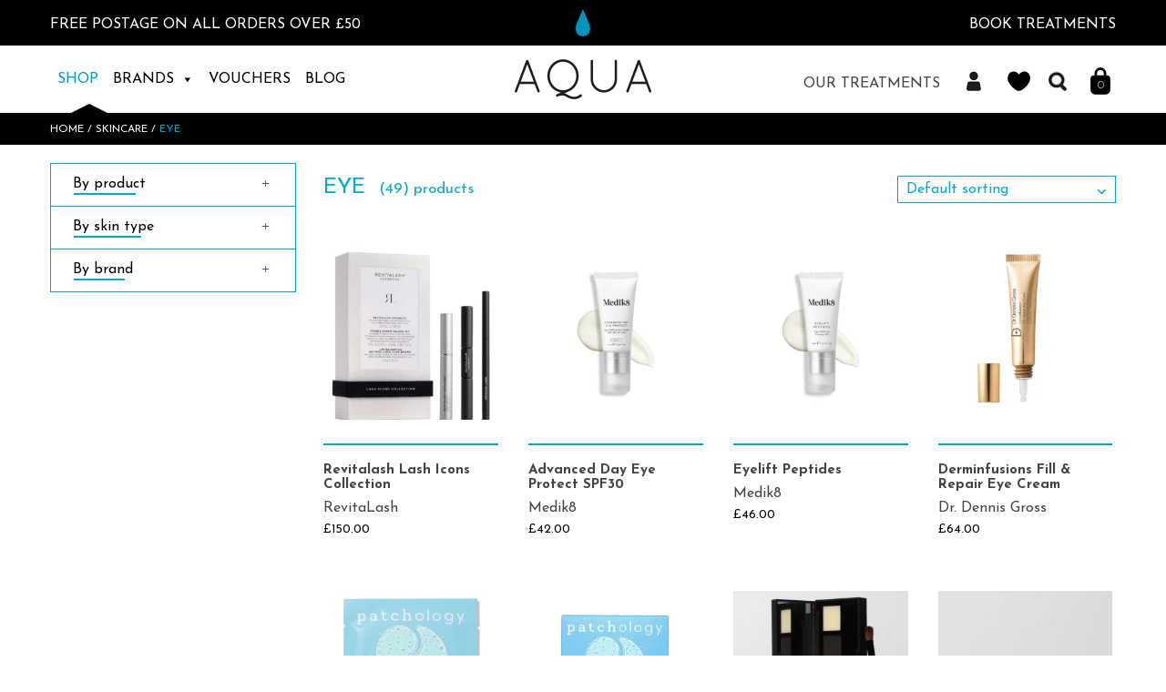

--- FILE ---
content_type: text/html; charset=UTF-8
request_url: https://www.aquaskincare.co.uk/product-tag/eye/
body_size: 16597
content:
<!doctype html>
<html lang="en-GB" class="no-js">
	<head>

		<meta charset="UTF-8">
		<title>Eye Archives - Aqua Skin Care : Aqua Skin Care</title>

		<link href="//www.google-analytics.com" rel="dns-prefetch">


		<meta http-equiv="X-UA-Compatible" content="IE=edge,chrome=1">
		<meta name="viewport" content="width=device-width, initial-scale=1.0">


						<script>document.documentElement.className = document.documentElement.className + ' yes-js js_active js'</script>
			<meta name='robots' content='index, follow, max-image-preview:large, max-snippet:-1, max-video-preview:-1' />
<script>window._wca = window._wca || [];</script>

	<!-- This site is optimized with the Yoast SEO Premium plugin v26.0 (Yoast SEO v26.8) - https://yoast.com/product/yoast-seo-premium-wordpress/ -->
	<link rel="canonical" href="https://www.aquaskincare.co.uk/product-tag/eye/" />
	<link rel="next" href="https://www.aquaskincare.co.uk/product-tag/eye/page/2/" />
	<meta property="og:locale" content="en_GB" />
	<meta property="og:type" content="article" />
	<meta property="og:title" content="Eye Archives" />
	<meta property="og:url" content="https://www.aquaskincare.co.uk/product-tag/eye/" />
	<meta property="og:site_name" content="Aqua Skin Care" />
	<meta name="twitter:card" content="summary_large_image" />
	<script type="application/ld+json" class="yoast-schema-graph">{"@context":"https://schema.org","@graph":[{"@type":"CollectionPage","@id":"https://www.aquaskincare.co.uk/product-tag/eye/","url":"https://www.aquaskincare.co.uk/product-tag/eye/","name":"Eye Archives - Aqua Skin Care","isPartOf":{"@id":"https://www.aquaskincare.co.uk/#website"},"primaryImageOfPage":{"@id":"https://www.aquaskincare.co.uk/product-tag/eye/#primaryimage"},"image":{"@id":"https://www.aquaskincare.co.uk/product-tag/eye/#primaryimage"},"thumbnailUrl":"https://www.aquaskincare.co.uk/wp-content/uploads/15292548-7975139796498929-e1763203884377.jpg","breadcrumb":{"@id":"https://www.aquaskincare.co.uk/product-tag/eye/#breadcrumb"},"inLanguage":"en-GB"},{"@type":"ImageObject","inLanguage":"en-GB","@id":"https://www.aquaskincare.co.uk/product-tag/eye/#primaryimage","url":"https://www.aquaskincare.co.uk/wp-content/uploads/15292548-7975139796498929-e1763203884377.jpg","contentUrl":"https://www.aquaskincare.co.uk/wp-content/uploads/15292548-7975139796498929-e1763203884377.jpg","width":1973,"height":1973,"caption":"15292548 7975139796498929"},{"@type":"BreadcrumbList","@id":"https://www.aquaskincare.co.uk/product-tag/eye/#breadcrumb","itemListElement":[{"@type":"ListItem","position":1,"name":"Home","item":"https://www.aquaskincare.co.uk/"},{"@type":"ListItem","position":2,"name":"Eye"}]},{"@type":"WebSite","@id":"https://www.aquaskincare.co.uk/#website","url":"https://www.aquaskincare.co.uk/","name":"Aqua Skin Care","description":"Advanced Skincare &amp; Beauty","publisher":{"@id":"https://www.aquaskincare.co.uk/#organization"},"potentialAction":[{"@type":"SearchAction","target":{"@type":"EntryPoint","urlTemplate":"https://www.aquaskincare.co.uk/?s={search_term_string}"},"query-input":{"@type":"PropertyValueSpecification","valueRequired":true,"valueName":"search_term_string"}}],"inLanguage":"en-GB"},{"@type":"Organization","@id":"https://www.aquaskincare.co.uk/#organization","name":"Aqua Skin Care","url":"https://www.aquaskincare.co.uk/","logo":{"@type":"ImageObject","inLanguage":"en-GB","@id":"https://www.aquaskincare.co.uk/#/schema/logo/image/","url":"https://www.aquaskincare.co.uk/wp-content/uploads/Aqua-Logo-on-Black.jpg","contentUrl":"https://www.aquaskincare.co.uk/wp-content/uploads/Aqua-Logo-on-Black.jpg","width":859,"height":859,"caption":"Aqua Skin Care"},"image":{"@id":"https://www.aquaskincare.co.uk/#/schema/logo/image/"}}]}</script>
	<!-- / Yoast SEO Premium plugin. -->


<link rel='dns-prefetch' href='//www.aquaskincare.co.uk' />
<link rel='dns-prefetch' href='//stats.wp.com' />
<style id='wp-img-auto-sizes-contain-inline-css' type='text/css'>
img:is([sizes=auto i],[sizes^="auto," i]){contain-intrinsic-size:3000px 1500px}
/*# sourceURL=wp-img-auto-sizes-contain-inline-css */
</style>
<style id='wp-emoji-styles-inline-css' type='text/css'>

	img.wp-smiley, img.emoji {
		display: inline !important;
		border: none !important;
		box-shadow: none !important;
		height: 1em !important;
		width: 1em !important;
		margin: 0 0.07em !important;
		vertical-align: -0.1em !important;
		background: none !important;
		padding: 0 !important;
	}
/*# sourceURL=wp-emoji-styles-inline-css */
</style>
<link rel='stylesheet' id='woocommerce-layout-css' href='https://www.aquaskincare.co.uk/wp-content/plugins/woocommerce/assets/css/woocommerce-layout.css?ver=10.4.3' media='all' />
<style id='woocommerce-layout-inline-css' type='text/css'>

	.infinite-scroll .woocommerce-pagination {
		display: none;
	}
/*# sourceURL=woocommerce-layout-inline-css */
</style>
<link rel='stylesheet' id='woocommerce-smallscreen-css' href='https://www.aquaskincare.co.uk/wp-content/plugins/woocommerce/assets/css/woocommerce-smallscreen.css?ver=10.4.3' media='only screen and (max-width: 768px)' />
<link rel='stylesheet' id='woocommerce-general-css' href='https://www.aquaskincare.co.uk/wp-content/plugins/woocommerce/assets/css/woocommerce.css?ver=10.4.3' media='all' />
<style id='woocommerce-inline-inline-css' type='text/css'>
.woocommerce form .form-row .required { visibility: visible; }
/*# sourceURL=woocommerce-inline-inline-css */
</style>
<link rel='stylesheet' id='megamenu-css' href='https://www.aquaskincare.co.uk/wp-content/uploads/maxmegamenu/style.css?ver=d29cae' media='all' />
<link rel='stylesheet' id='dashicons-css' href='https://www.aquaskincare.co.uk/wp-includes/css/dashicons.min.css?ver=d96aea7cb3d127408710f1274f3e5447' media='all' />
<style id='dashicons-inline-css' type='text/css'>
[data-font="Dashicons"]:before {font-family: 'Dashicons' !important;content: attr(data-icon) !important;speak: none !important;font-weight: normal !important;font-variant: normal !important;text-transform: none !important;line-height: 1 !important;font-style: normal !important;-webkit-font-smoothing: antialiased !important;-moz-osx-font-smoothing: grayscale !important;}
/*# sourceURL=dashicons-inline-css */
</style>
<link rel='stylesheet' id='jquery-selectBox-css' href='https://www.aquaskincare.co.uk/wp-content/plugins/yith-woocommerce-wishlist/assets/css/jquery.selectBox.css?ver=1.2.0' media='all' />
<link rel='stylesheet' id='woocommerce_prettyPhoto_css-css' href='//www.aquaskincare.co.uk/wp-content/plugins/woocommerce/assets/css/prettyPhoto.css?ver=3.1.6' media='all' />
<link rel='stylesheet' id='yith-wcwl-main-css' href='https://www.aquaskincare.co.uk/wp-content/plugins/yith-woocommerce-wishlist/assets/css/style.css?ver=4.12.0' media='all' />
<style id='yith-wcwl-main-inline-css' type='text/css'>
 :root { --rounded-corners-radius: 16px; --add-to-cart-rounded-corners-radius: 16px; --feedback-duration: 3s } 
 :root { --rounded-corners-radius: 16px; --add-to-cart-rounded-corners-radius: 16px; --feedback-duration: 3s } 
/*# sourceURL=yith-wcwl-main-inline-css */
</style>
<link rel='stylesheet' id='aqua-skin-care-css' href='https://www.aquaskincare.co.uk/wp-content/themes/aqua-skin-care/style-min.css?ver=2.0.1' media='all' />
<link rel='stylesheet' id='wc-pb-checkout-blocks-css' href='https://www.aquaskincare.co.uk/wp-content/plugins/woocommerce-product-bundles/assets/css/frontend/checkout-blocks.css?ver=8.5.5' media='all' />
<link rel='stylesheet' id='wc-bundle-style-css' href='https://www.aquaskincare.co.uk/wp-content/plugins/woocommerce-product-bundles/assets/css/frontend/woocommerce.css?ver=8.5.5' media='all' />
<script type="text/javascript" src="https://www.aquaskincare.co.uk/wp-includes/js/jquery/jquery.min.js?ver=3.7.1" id="jquery-core-js"></script>
<script type="text/javascript" src="https://www.aquaskincare.co.uk/wp-includes/js/jquery/jquery-migrate.min.js?ver=3.4.1" id="jquery-migrate-js"></script>
<script type="text/javascript" src="https://www.aquaskincare.co.uk/wp-content/themes/aqua-skin-care/js/lib/modernizr-2.7.1.min.js?ver=2.7.1" id="modernizr-js"></script>
<script type="text/javascript" src="https://www.aquaskincare.co.uk/wp-content/themes/aqua-skin-care/js/plugins-min.js?ver=2.0.1" id="plugins-js"></script>
<script type="text/javascript" src="https://www.aquaskincare.co.uk/wp-content/themes/aqua-skin-care/js/scripts-min.js?ver=2.0.1" id="scripts-js"></script>
<script type="text/javascript" src="https://www.aquaskincare.co.uk/wp-content/plugins/woocommerce/assets/js/jquery-blockui/jquery.blockUI.min.js?ver=2.7.0-wc.10.4.3" id="wc-jquery-blockui-js" defer="defer" data-wp-strategy="defer"></script>
<script type="text/javascript" id="wc-add-to-cart-js-extra">
/* <![CDATA[ */
var wc_add_to_cart_params = {"ajax_url":"/wp-admin/admin-ajax.php","wc_ajax_url":"/?wc-ajax=%%endpoint%%","i18n_view_cart":"View basket","cart_url":"https://www.aquaskincare.co.uk/basket/","is_cart":"","cart_redirect_after_add":"no"};
//# sourceURL=wc-add-to-cart-js-extra
/* ]]> */
</script>
<script type="text/javascript" src="https://www.aquaskincare.co.uk/wp-content/plugins/woocommerce/assets/js/frontend/add-to-cart.min.js?ver=10.4.3" id="wc-add-to-cart-js" defer="defer" data-wp-strategy="defer"></script>
<script type="text/javascript" src="https://www.aquaskincare.co.uk/wp-content/plugins/woocommerce/assets/js/js-cookie/js.cookie.min.js?ver=2.1.4-wc.10.4.3" id="wc-js-cookie-js" defer="defer" data-wp-strategy="defer"></script>
<script type="text/javascript" id="woocommerce-js-extra">
/* <![CDATA[ */
var woocommerce_params = {"ajax_url":"/wp-admin/admin-ajax.php","wc_ajax_url":"/?wc-ajax=%%endpoint%%","i18n_password_show":"Show password","i18n_password_hide":"Hide password"};
//# sourceURL=woocommerce-js-extra
/* ]]> */
</script>
<script type="text/javascript" src="https://www.aquaskincare.co.uk/wp-content/plugins/woocommerce/assets/js/frontend/woocommerce.min.js?ver=10.4.3" id="woocommerce-js" defer="defer" data-wp-strategy="defer"></script>
<script type="text/javascript" id="WCPAY_ASSETS-js-extra">
/* <![CDATA[ */
var wcpayAssets = {"url":"https://www.aquaskincare.co.uk/wp-content/plugins/woocommerce-payments/dist/"};
//# sourceURL=WCPAY_ASSETS-js-extra
/* ]]> */
</script>
<script type="text/javascript" src="https://stats.wp.com/s-202605.js" id="woocommerce-analytics-js" defer="defer" data-wp-strategy="defer"></script>
<link rel="https://api.w.org/" href="https://www.aquaskincare.co.uk/wp-json/" /><link rel="alternate" title="JSON" type="application/json" href="https://www.aquaskincare.co.uk/wp-json/wp/v2/product_tag/41" /><!-- Start Drift By WP-Plugin: Drift -->
<!-- Start of Async Drift Code -->
<script>
!function() {
  var t;
  if (t = window.driftt = window.drift = window.driftt || [], !t.init) return t.invoked ? void (window.console && console.error && console.error("Drift snippet included twice.")) : (t.invoked = !0, 
  t.methods = [ "identify", "config", "track", "reset", "debug", "show", "ping", "page", "hide", "off", "on" ], 
  t.factory = function(e) {
    return function() {
      var n;
      return n = Array.prototype.slice.call(arguments), n.unshift(e), t.push(n), t;
    };
  }, t.methods.forEach(function(e) {
    t[e] = t.factory(e);
  }), t.load = function(t) {
    var e, n, o, i;
    e = 3e5, i = Math.ceil(new Date() / e) * e, o = document.createElement("script"), 
    o.type = "text/javascript", o.async = !0, o.crossorigin = "anonymous", o.src = "https://js.driftt.com/include/" + i + "/" + t + ".js", 
    n = document.getElementsByTagName("script")[0], n.parentNode.insertBefore(o, n);
  });
}();
drift.SNIPPET_VERSION = '0.3.1';
drift.load('xwa9uwvp6skc');
</script>
<!-- End of Async Drift Code --><!-- end: Drift Code. -->
	<style>img#wpstats{display:none}</style>
			<noscript><style>.woocommerce-product-gallery{ opacity: 1 !important; }</style></noscript>
			<style type="text/css" id="wp-custom-css">
			.quantity {
    padding-top: 10px;
    padding-bottom: 10px;
}
/* .product_add_to_wishlist {
	display: none;
} */

body.single-product .product_add_to_cart_button button.single_add_to_cart_button {float: none !important;}

.single-product .product .images {
    display: block !important;
}

.price-list {
  column-count: 2;
  column-gap: 40px;
  column-rule: 1px solid lightblue;
}		</style>
		<style type="text/css">/** Mega Menu CSS: fs **/</style>

		<link rel="apple-touch-icon" sizes="180x180" href="/apple-touch-icon.png">
		<link rel="icon" type="image/png" sizes="32x32" href="/favicon-32x32.png">
		<link rel="icon" type="image/png" sizes="16x16" href="/favicon-16x16.png">
		<link rel="manifest" href="manifest.json" crossorigin="use-credentials">
		<link rel="mask-icon" href="/safari-pinned-tab.svg" color="#5bbad5">
		<meta name="msapplication-TileColor" content="#da532c">
		<meta name="theme-color" content="#ffffff">

		<link href='https://fonts.googleapis.com/css?family=Sanchez|Josefin+Sans:400,300,700' rel='stylesheet' type='text/css'>

	<link rel='stylesheet' id='wc-blocks-style-css' href='https://www.aquaskincare.co.uk/wp-content/plugins/woocommerce/assets/client/blocks/wc-blocks.css?ver=wc-10.4.3' media='all' />
</head>
	<body class="archive tax-product_tag term-eye term-41 wp-theme-aqua-skin-care debug theme-aqua-skin-care woocommerce woocommerce-page woocommerce-no-js mega-menu-header-menu-new">


			<!-- Section - top-bar -->
			<section id="top-bar" class=" clear" role="banner">

				<div class="container">


					<div class="row top-bar-mobile">

						<div class="mobile_menu">
							<a href="#my-menu" class="mobile-menu"><i class="fa fa-bars"></i></a>
							<!-- nav -->
							<nav id="my-menu" role="navigation">
								<ul><li id="menu-item-272" class="menu-item menu-item-type-custom menu-item-object-custom menu-item-272"><a target="_blank" href="https://www.phorest.com/salon/aquatruro">Book an Appointment</a></li>
<li id="menu-item-256" class="menu-item menu-item-type-custom menu-item-object-custom menu-item-has-children menu-item-256"><span class="my-class">Products</span>
<ul class="sub-menu">
	<li id="menu-item-1089" class="menu-item menu-item-type-custom menu-item-object-custom menu-item-has-children menu-item-1089"><span class="my-class">BRANDS</span>
	<ul class="sub-menu">
		<li id="menu-item-1657" class="menu-item menu-item-type-taxonomy menu-item-object-brands menu-item-1657"><a href="https://www.aquaskincare.co.uk/brands/aqua/">Aqua</a></li>
		<li id="menu-item-9224" class="menu-item menu-item-type-taxonomy menu-item-object-brands menu-item-9224"><a href="https://www.aquaskincare.co.uk/brands/medik8/">Medik8</a></li>
		<li id="menu-item-1090" class="menu-item menu-item-type-taxonomy menu-item-object-brands menu-item-1090"><a href="https://www.aquaskincare.co.uk/brands/skinceuticals/">Skinceuticals</a></li>
		<li id="menu-item-8668" class="menu-item menu-item-type-taxonomy menu-item-object-brands menu-item-8668"><a href="https://www.aquaskincare.co.uk/brands/murad/">Murad</a></li>
		<li id="menu-item-3471" class="menu-item menu-item-type-taxonomy menu-item-object-brands menu-item-3471"><a href="https://www.aquaskincare.co.uk/brands/dr-dennis-gross/">Dr. Dennis Gross</a></li>
		<li id="menu-item-1202" class="menu-item menu-item-type-taxonomy menu-item-object-brands menu-item-1202"><a href="https://www.aquaskincare.co.uk/brands/star-skin/">Star Skin</a></li>
		<li id="menu-item-8669" class="menu-item menu-item-type-taxonomy menu-item-object-brands menu-item-8669"><a href="https://www.aquaskincare.co.uk/brands/patchology/">Patchology</a></li>
		<li id="menu-item-9096" class="menu-item menu-item-type-taxonomy menu-item-object-brands menu-item-9096"><a href="https://www.aquaskincare.co.uk/brands/heliocare/">Heliocare</a></li>
		<li id="menu-item-8670" class="menu-item menu-item-type-taxonomy menu-item-object-brands menu-item-8670"><a href="https://www.aquaskincare.co.uk/brands/hd-brow/">HD Brow</a></li>
		<li id="menu-item-8667" class="menu-item menu-item-type-taxonomy menu-item-object-brands menu-item-8667"><a href="https://www.aquaskincare.co.uk/brands/kerastase-hair-care/">Kerastase</a></li>
		<li id="menu-item-9095" class="menu-item menu-item-type-taxonomy menu-item-object-brands menu-item-9095"><a href="https://www.aquaskincare.co.uk/brands/colour-wow/">Color WOW</a></li>
		<li id="menu-item-3107" class="menu-item menu-item-type-taxonomy menu-item-object-brands menu-item-3107"><a href="https://www.aquaskincare.co.uk/brands/revitalash/">RevitaLash</a></li>
	</ul>
</li>
	<li id="menu-item-1068" class="menu-item menu-item-type-custom menu-item-object-custom menu-item-has-children menu-item-1068"><span class="my-class">SKIN TYPE/CONCERN</span>
	<ul class="sub-menu">
		<li id="menu-item-1075" class="menu-item menu-item-type-taxonomy menu-item-object-product_tag menu-item-1075"><a href="https://www.aquaskincare.co.uk/product-tag/normal-skin/">Normal Skin</a></li>
		<li id="menu-item-1072" class="menu-item menu-item-type-taxonomy menu-item-object-product_tag menu-item-1072"><a href="https://www.aquaskincare.co.uk/product-tag/combination/">Combination</a></li>
		<li id="menu-item-1076" class="menu-item menu-item-type-taxonomy menu-item-object-product_tag menu-item-1076"><a href="https://www.aquaskincare.co.uk/product-tag/oily-skin/">Oily Skin</a></li>
		<li id="menu-item-1074" class="menu-item menu-item-type-taxonomy menu-item-object-product_tag menu-item-1074"><a href="https://www.aquaskincare.co.uk/product-tag/dry-skin/">Dry skin</a></li>
		<li id="menu-item-1079" class="menu-item menu-item-type-taxonomy menu-item-object-product_tag menu-item-1079"><a href="https://www.aquaskincare.co.uk/product-tag/sensitive-skin/">Sensitive Skin</a></li>
		<li id="menu-item-1071" class="menu-item menu-item-type-taxonomy menu-item-object-product_tag menu-item-1071"><a href="https://www.aquaskincare.co.uk/product-tag/blocked-pores/">Blocked Pores</a></li>
		<li id="menu-item-1070" class="menu-item menu-item-type-taxonomy menu-item-object-product_tag menu-item-1070"><a href="https://www.aquaskincare.co.uk/product-tag/anti-ageing/">Anti-Ageing</a></li>
		<li id="menu-item-1078" class="menu-item menu-item-type-taxonomy menu-item-object-product_tag menu-item-1078"><a href="https://www.aquaskincare.co.uk/product-tag/redness/">Redness</a></li>
		<li id="menu-item-1080" class="menu-item menu-item-type-taxonomy menu-item-object-product_tag menu-item-1080"><a href="https://www.aquaskincare.co.uk/product-tag/tone-texture/">Tone &amp; Texture</a></li>
		<li id="menu-item-1077" class="menu-item menu-item-type-taxonomy menu-item-object-product_tag menu-item-1077"><a href="https://www.aquaskincare.co.uk/product-tag/pigmentation/">Pigmentation</a></li>
		<li id="menu-item-1069" class="menu-item menu-item-type-taxonomy menu-item-object-product_tag menu-item-1069"><a href="https://www.aquaskincare.co.uk/product-tag/acne/">Acne &#038; Blemishes</a></li>
		<li id="menu-item-1073" class="menu-item menu-item-type-taxonomy menu-item-object-product_tag menu-item-1073"><a href="https://www.aquaskincare.co.uk/product-tag/dehydration/">Dehydration</a></li>
	</ul>
</li>
	<li id="menu-item-9360" class="menu-item menu-item-type-custom menu-item-object-custom menu-item-has-children menu-item-9360"><span class="my-class">Product Type</span>
	<ul class="sub-menu">
		<li id="menu-item-1059" class="menu-item menu-item-type-taxonomy menu-item-object-product_cat menu-item-1059"><a href="https://www.aquaskincare.co.uk/product-category/cleanse/">Cleanse &amp; Scrub</a></li>
		<li id="menu-item-1066" class="menu-item menu-item-type-taxonomy menu-item-object-product_cat menu-item-1066"><a href="https://www.aquaskincare.co.uk/product-category/tone/">Toner / Mist</a></li>
		<li id="menu-item-1347" class="menu-item menu-item-type-taxonomy menu-item-object-product_cat menu-item-1347"><a target="_blank" href="https://www.aquaskincare.co.uk/product-category/exfoliate/">Exfoliate</a></li>
		<li id="menu-item-1061" class="menu-item menu-item-type-taxonomy menu-item-object-product_cat menu-item-1061"><a href="https://www.aquaskincare.co.uk/product-category/mask/">Mask</a></li>
		<li id="menu-item-1062" class="menu-item menu-item-type-taxonomy menu-item-object-product_cat menu-item-1062"><a href="https://www.aquaskincare.co.uk/product-category/moisturiser/">Moisturisers</a></li>
		<li id="menu-item-1060" class="menu-item menu-item-type-taxonomy menu-item-object-product_cat menu-item-1060"><a href="https://www.aquaskincare.co.uk/product-category/eye/">Eye</a></li>
		<li id="menu-item-1064" class="menu-item menu-item-type-taxonomy menu-item-object-product_cat menu-item-1064"><a href="https://www.aquaskincare.co.uk/product-category/serums/">Serums</a></li>
		<li id="menu-item-1063" class="menu-item menu-item-type-taxonomy menu-item-object-product_cat menu-item-1063"><a href="https://www.aquaskincare.co.uk/product-category/night-correct/">Night</a></li>
		<li id="menu-item-9362" class="menu-item menu-item-type-taxonomy menu-item-object-product_cat menu-item-9362"><a href="https://www.aquaskincare.co.uk/product-category/lip/">Lip</a></li>
		<li id="menu-item-1065" class="menu-item menu-item-type-taxonomy menu-item-object-product_cat menu-item-1065"><a href="https://www.aquaskincare.co.uk/product-category/sunscreen/">Sunscreen</a></li>
		<li id="menu-item-8666" class="menu-item menu-item-type-taxonomy menu-item-object-category menu-item-8666"><a href="https://www.aquaskincare.co.uk/category/haircare/">Haircare</a></li>
		<li id="menu-item-9361" class="menu-item menu-item-type-taxonomy menu-item-object-product_cat menu-item-9361"><a href="https://www.aquaskincare.co.uk/product-category/nail-care/">Nail Care</a></li>
	</ul>
</li>
	<li id="menu-item-1624" class="menu-item menu-item-type-taxonomy menu-item-object-product_cat menu-item-1624"><a href="https://www.aquaskincare.co.uk/product-category/gift-packs/">Gift Packs</a></li>
</ul>
</li>
<li id="menu-item-259" class="menu-item menu-item-type-custom menu-item-object-custom menu-item-has-children menu-item-259"><span class="my-class">ADVANCED TREATMENTS</span>
<ul class="sub-menu">
	<li id="menu-item-2061" class="menu-item menu-item-type-taxonomy menu-item-object-treatment_category menu-item-2061"><a href="https://www.aquaskincare.co.uk/treatment_category/skin-consultation/">Skin Consultation</a></li>
	<li id="menu-item-1082" class="menu-item menu-item-type-taxonomy menu-item-object-treatment_category menu-item-1082"><a href="https://www.aquaskincare.co.uk/treatment_category/hydrafacials/">Hydrafacials</a></li>
	<li id="menu-item-1550" class="menu-item menu-item-type-taxonomy menu-item-object-treatment_category menu-item-1550"><a href="https://www.aquaskincare.co.uk/treatment_category/boosters/">Boosters</a></li>
	<li id="menu-item-8784" class="menu-item menu-item-type-taxonomy menu-item-object-treatment_category menu-item-8784"><a href="https://www.aquaskincare.co.uk/treatment_category/medik8-peels/">Medik8 Peels</a></li>
	<li id="menu-item-1086" class="menu-item menu-item-type-taxonomy menu-item-object-treatment_category menu-item-1086"><a href="https://www.aquaskincare.co.uk/treatment_category/advanced-peels/">Advanced Peels</a></li>
	<li id="menu-item-8782" class="menu-item menu-item-type-taxonomy menu-item-object-treatment_category menu-item-8782"><a href="https://www.aquaskincare.co.uk/treatment_category/dermaplaning/">Dermaplaning</a></li>
	<li id="menu-item-9226" class="menu-item menu-item-type-taxonomy menu-item-object-treatment_category menu-item-9226"><a href="https://www.aquaskincare.co.uk/treatment_category/skin-rocks-facials/">Skin Rocks Facials</a></li>
	<li id="menu-item-8783" class="menu-item menu-item-type-taxonomy menu-item-object-treatment_category menu-item-8783"><a href="https://www.aquaskincare.co.uk/treatment_category/advanced-micro-needling/">Advanced Micro-needling</a></li>
	<li id="menu-item-8781" class="menu-item menu-item-type-taxonomy menu-item-object-treatment_category menu-item-8781"><a href="https://www.aquaskincare.co.uk/treatment_category/morpheus8/">Morpheus8</a></li>
	<li id="menu-item-1085" class="menu-item menu-item-type-taxonomy menu-item-object-treatment_category menu-item-1085"><a href="https://www.aquaskincare.co.uk/treatment_category/phototherapy/">LED Phototherapy</a></li>
	<li id="menu-item-5790" class="menu-item menu-item-type-taxonomy menu-item-object-treatment_category menu-item-5790"><a href="https://www.aquaskincare.co.uk/treatment_category/laser-hair-removal/">Laser Hair Removal</a></li>
	<li id="menu-item-1081" class="menu-item menu-item-type-taxonomy menu-item-object-treatment_category menu-item-1081"><a href="https://www.aquaskincare.co.uk/treatment_category/cosmetic-injections/">Cosmetic Injections</a></li>
</ul>
</li>
<li id="menu-item-1092" class="menu-item menu-item-type-custom menu-item-object-custom menu-item-has-children menu-item-1092"><span class="my-class">BEAUTY TREATMENTS</span>
<ul class="sub-menu">
	<li id="menu-item-1093" class="menu-item menu-item-type-taxonomy menu-item-object-treatment_category menu-item-1093"><a href="https://www.aquaskincare.co.uk/treatment_category/hd-brows/">HD Brows</a></li>
	<li id="menu-item-8785" class="menu-item menu-item-type-taxonomy menu-item-object-treatment_category menu-item-8785"><a href="https://www.aquaskincare.co.uk/treatment_category/lashlift/">Lash Lift</a></li>
	<li id="menu-item-1097" class="menu-item menu-item-type-taxonomy menu-item-object-treatment_category menu-item-1097"><a href="https://www.aquaskincare.co.uk/treatment_category/massage/">Massage</a></li>
	<li id="menu-item-1095" class="menu-item menu-item-type-taxonomy menu-item-object-treatment_category menu-item-1095"><a href="https://www.aquaskincare.co.uk/treatment_category/finishing-touches/">Nails</a></li>
</ul>
</li>
<li id="menu-item-6599" class="menu-item menu-item-type-post_type menu-item-object-post menu-item-6599"><a href="https://www.aquaskincare.co.uk/aqua-gift-vouchers/">Gift Vouchers</a></li>
<li id="menu-item-444" class="menu-item menu-item-type-post_type menu-item-object-page menu-item-444"><a href="https://www.aquaskincare.co.uk/news/">The Blog</a></li>
<li id="menu-item-443" class="menu-item menu-item-type-post_type menu-item-object-page menu-item-443"><a href="https://www.aquaskincare.co.uk/about-us/">About Us</a></li>
<li id="menu-item-445" class="menu-item menu-item-type-post_type menu-item-object-page menu-item-445"><a href="https://www.aquaskincare.co.uk/privacy-policy/">Privacy Policy &#038; Cookie Policy</a></li>
<li id="menu-item-446" class="menu-item menu-item-type-post_type menu-item-object-page menu-item-446"><a href="https://www.aquaskincare.co.uk/terms-conditions/">Terms &#038; Conditions</a></li>
</ul>							</nav>
							<!-- /nav -->
						</div>


						
						<div class="options_text_message_mobile">
							<a
								href="http://bit.ly/2ecMabv"
								title=""
								target="_blank">BOOK TREATMENTS</a>
						</div>
					</div>



					<div class="row top-bar-desktop">
						<div class="col-xs-6 col-sm-4 top-bar-left-outer">
							<div class="top-bar-left">

								<div class="text-message-left">
									
										<a
											href="https://www.aquaskincare.co.uk/shop/"
											title=""
											target="">FREE Postage on all orders over £50</a>								</div>

								
							</div>
						</div>


						<div class="hidden-xs col-sm-4 top-bar-right-center">
							<div class="top-bar-tear"></div>
						</div>



						<div class="col-xs-6 col-sm-4 top-bar-right-outer">
							<div class="top-bar-right">

								<div class="text-message-right">
									
										<a
											href="http://bit.ly/2ecMabv"
											title=""
											target="_blank">BOOK TREATMENTS</a>								</div>

							</div>
						</div>
					</div>

				</div>

			</section>
			<!-- Section - top-bar -->


			<!-- Section - top-bar -->
			<section id="top-bar-hidden" class=" clear">

				<div class="container">

					<div class="options_text_message_slide_down">

						<div class="logo"></div>

						Aqua Advanced Skincare was created to offer something more than just your average beauty salon, all of our treatments and products are based on correcting and preventing damage to your skin and maintaining the health of your skin.
					</div>

				</div>

			</section>
			<!-- Section - top-bar -->



			<!-- header -->
			<header class="header clear" role="banner">

				<div class="container">


					<div class="header-left">

						<nav class="nav" role="navigation">

							<div id="mega-menu-wrap-header-menu-new" class="mega-menu-wrap"><div class="mega-menu-toggle"><div class="mega-toggle-blocks-left"></div><div class="mega-toggle-blocks-center"></div><div class="mega-toggle-blocks-right"><div class='mega-toggle-block mega-menu-toggle-block mega-toggle-block-1' id='mega-toggle-block-1' tabindex='0'><button class='mega-toggle-standard mega-toggle-label' aria-expanded='false'><span class='mega-toggle-label-closed'>MENU</span><span class='mega-toggle-label-open'>MENU</span></button></div></div></div><ul id="mega-menu-header-menu-new" class="mega-menu max-mega-menu mega-menu-horizontal mega-no-js" data-event="click" data-effect="fade" data-effect-speed="200" data-effect-mobile="slide" data-effect-speed-mobile="200" data-panel-width="header" data-panel-inner-width=".container" data-mobile-force-width="false" data-second-click="close" data-document-click="collapse" data-vertical-behaviour="standard" data-breakpoint="600" data-unbind="true" data-mobile-state="collapse_all" data-mobile-direction="vertical" data-hover-intent-timeout="300" data-hover-intent-interval="100"><li class="mega-menu-item mega-menu-item-type-custom mega-menu-item-object-custom mega-menu-megamenu mega-menu-item-has-children mega-align-bottom-left mega-menu-megamenu mega-hide-arrow mega-menu-item-3250" id="mega-menu-item-3250"><a class="mega-menu-link" href="/shop/" aria-expanded="false" tabindex="0">Shop<span class="mega-indicator" aria-hidden="true"></span></a>
<ul class="mega-sub-menu">
<li class="mega-menu-item mega-menu-item-type-widget widget_nav_menu mega-menu-column-standard mega-menu-columns-1-of-6 mega-menu-item-nav_menu-2" style="--columns:6; --span:1" id="mega-menu-item-nav_menu-2"><h4 class="mega-block-title">By skin type</h4><ul id="menu-main-menu-new-by-skin-type" class="menu"><li id="menu-item-3283" class="menu-item menu-item-type-taxonomy menu-item-object-product_tag menu-item-3283"><a href="https://www.aquaskincare.co.uk/product-tag/normal-skin/">Normal</a></li>
<li id="menu-item-3285" class="menu-item menu-item-type-taxonomy menu-item-object-product_tag menu-item-3285"><a href="https://www.aquaskincare.co.uk/product-tag/combination/">Combination</a></li>
<li id="menu-item-3284" class="menu-item menu-item-type-taxonomy menu-item-object-product_tag menu-item-3284"><a href="https://www.aquaskincare.co.uk/product-tag/oily-skin/">Oily</a></li>
<li id="menu-item-3282" class="menu-item menu-item-type-taxonomy menu-item-object-product_tag menu-item-3282"><a href="https://www.aquaskincare.co.uk/product-tag/dry-skin/">Dry</a></li>
<li id="menu-item-3286" class="menu-item menu-item-type-taxonomy menu-item-object-product_tag menu-item-3286"><a href="https://www.aquaskincare.co.uk/product-tag/sensitive-skin/">Sensitive</a></li>
<li id="menu-item-3289" class="menu-item menu-item-type-taxonomy menu-item-object-product_tag menu-item-3289"><a href="https://www.aquaskincare.co.uk/product-tag/blocked-pores/">Blocked Pores</a></li>
<li id="menu-item-3288" class="menu-item menu-item-type-taxonomy menu-item-object-product_tag menu-item-3288"><a href="https://www.aquaskincare.co.uk/product-tag/anti-ageing/">Anti-Ageing</a></li>
<li id="menu-item-3292" class="menu-item menu-item-type-taxonomy menu-item-object-product_tag menu-item-3292"><a href="https://www.aquaskincare.co.uk/product-tag/redness/">Redness</a></li>
<li id="menu-item-3293" class="menu-item menu-item-type-taxonomy menu-item-object-product_tag menu-item-3293"><a href="https://www.aquaskincare.co.uk/product-tag/tone/">Tone</a></li>
<li id="menu-item-3291" class="menu-item menu-item-type-taxonomy menu-item-object-product_tag menu-item-3291"><a href="https://www.aquaskincare.co.uk/product-tag/pigmentation/">Pigmentation</a></li>
<li id="menu-item-3287" class="menu-item menu-item-type-taxonomy menu-item-object-product_tag menu-item-3287"><a href="https://www.aquaskincare.co.uk/product-tag/acne/">Acne</a></li>
<li id="menu-item-3290" class="menu-item menu-item-type-taxonomy menu-item-object-product_tag menu-item-3290"><a href="https://www.aquaskincare.co.uk/product-tag/dehydration/">Dehydration</a></li>
</ul></li><li class="mega-menu-item mega-menu-item-type-widget widget_nav_menu mega-menu-column-standard mega-menu-columns-2-of-6 mega-menu-item-nav_menu-3" style="--columns:6; --span:2" id="mega-menu-item-nav_menu-3"><h4 class="mega-block-title">By product</h4><ul id="menu-main-menu-new-by-product" class="menu"><li id="menu-item-3274" class="menu-item menu-item-type-taxonomy menu-item-object-product_cat menu-item-3274"><a href="https://www.aquaskincare.co.uk/product-category/cleanse/">Cleansers</a></li>
<li id="menu-item-3271" class="menu-item menu-item-type-taxonomy menu-item-object-product_cat menu-item-3271"><a href="https://www.aquaskincare.co.uk/product-category/exfoliate/">Exfoliaters</a></li>
<li id="menu-item-3281" class="menu-item menu-item-type-taxonomy menu-item-object-product_cat menu-item-3281"><a href="https://www.aquaskincare.co.uk/product-category/tone/">Toner &#038; Mists</a></li>
<li id="menu-item-3279" class="menu-item menu-item-type-taxonomy menu-item-object-product_cat menu-item-3279"><a href="https://www.aquaskincare.co.uk/product-category/serums/">Serums</a></li>
<li id="menu-item-3277" class="menu-item menu-item-type-taxonomy menu-item-object-product_cat menu-item-3277"><a href="https://www.aquaskincare.co.uk/product-category/moisturiser/">Moisturisers</a></li>
<li id="menu-item-3276" class="menu-item menu-item-type-taxonomy menu-item-object-product_cat menu-item-3276"><a href="https://www.aquaskincare.co.uk/product-category/mask/">Masks</a></li>
<li id="menu-item-3275" class="menu-item menu-item-type-taxonomy menu-item-object-product_cat menu-item-3275"><a href="https://www.aquaskincare.co.uk/product-category/eye/">Eye Care</a></li>
<li id="menu-item-3278" class="menu-item menu-item-type-taxonomy menu-item-object-product_cat menu-item-3278"><a href="https://www.aquaskincare.co.uk/product-category/night-correct/">Night Care</a></li>
<li id="menu-item-3280" class="menu-item menu-item-type-taxonomy menu-item-object-product_cat menu-item-3280"><a href="https://www.aquaskincare.co.uk/product-category/sunscreen/">Sunscreen</a></li>
<li id="menu-item-8558" class="menu-item menu-item-type-taxonomy menu-item-object-product_cat menu-item-8558"><a href="https://www.aquaskincare.co.uk/product-category/nail-care/">Nail Care</a></li>
<li id="menu-item-8580" class="menu-item menu-item-type-taxonomy menu-item-object-product_cat menu-item-8580"><a href="https://www.aquaskincare.co.uk/product-category/shampoo/">Shampoo</a></li>
<li id="menu-item-8579" class="menu-item menu-item-type-taxonomy menu-item-object-product_cat menu-item-8579"><a href="https://www.aquaskincare.co.uk/product-category/conditioner/">Conditioner</a></li>
<li id="menu-item-8557" class="menu-item menu-item-type-taxonomy menu-item-object-product_cat menu-item-8557"><a href="https://www.aquaskincare.co.uk/product-category/hair-care/">Hair Care</a></li>
<li id="menu-item-3272" class="menu-item menu-item-type-taxonomy menu-item-object-product_cat menu-item-3272"><a href="https://www.aquaskincare.co.uk/product-category/gift-packs/">Gift Packs</a></li>
<li id="menu-item-6596" class="menu-item menu-item-type-post_type menu-item-object-post menu-item-6596"><a href="https://www.aquaskincare.co.uk/aqua-gift-vouchers/">Gift Vouchers</a></li>
</ul></li><li class="mega-menu-item mega-menu-item-type-widget widget_nav_menu mega-menu-column-standard mega-menu-columns-1-of-6 mega-menu-item-nav_menu-4" style="--columns:6; --span:1" id="mega-menu-item-nav_menu-4"><h4 class="mega-block-title">By brand</h4><ul id="menu-main-menu-new-by-brand" class="menu"><li id="menu-item-3258" class="menu-item menu-item-type-taxonomy menu-item-object-brands menu-item-3258"><a href="https://www.aquaskincare.co.uk/brands/aqua/">Aqua</a></li>
<li id="menu-item-4895" class="menu-item menu-item-type-taxonomy menu-item-object-product_cat menu-item-4895"><a href="https://www.aquaskincare.co.uk/product-category/brands/medik8/">Medik8</a></li>
<li id="menu-item-4898" class="menu-item menu-item-type-taxonomy menu-item-object-product_cat menu-item-4898"><a href="https://www.aquaskincare.co.uk/product-category/brands/skinceuticals/">SkinCeuticals</a></li>
<li id="menu-item-4896" class="menu-item menu-item-type-taxonomy menu-item-object-product_cat menu-item-4896"><a href="https://www.aquaskincare.co.uk/product-category/brands/dr-dennis-gross/">Dr-Dennis-Gross</a></li>
<li id="menu-item-8288" class="menu-item menu-item-type-taxonomy menu-item-object-brands menu-item-8288"><a href="https://www.aquaskincare.co.uk/brands/murad/">Murad</a></li>
<li id="menu-item-8287" class="menu-item menu-item-type-taxonomy menu-item-object-brands menu-item-8287"><a href="https://www.aquaskincare.co.uk/brands/patchology/">Patchology</a></li>
<li id="menu-item-3269" class="menu-item menu-item-type-taxonomy menu-item-object-brands menu-item-3269"><a href="https://www.aquaskincare.co.uk/brands/star-skin/">Star Skin</a></li>
<li id="menu-item-8888" class="menu-item menu-item-type-taxonomy menu-item-object-brands menu-item-8888"><a href="https://www.aquaskincare.co.uk/brands/heliocare/">Heliocare</a></li>
<li id="menu-item-8589" class="menu-item menu-item-type-taxonomy menu-item-object-brands menu-item-8589"><a href="https://www.aquaskincare.co.uk/brands/revitalash/">RevitaLash</a></li>
<li id="menu-item-8289" class="menu-item menu-item-type-taxonomy menu-item-object-brands menu-item-8289"><a href="https://www.aquaskincare.co.uk/brands/hd-brow/">HD Brow</a></li>
<li id="menu-item-8501" class="menu-item menu-item-type-taxonomy menu-item-object-brands menu-item-8501"><a href="https://www.aquaskincare.co.uk/brands/the-gel-bottle/">The Gel Bottle</a></li>
<li id="menu-item-8424" class="menu-item menu-item-type-taxonomy menu-item-object-brands menu-item-8424"><a href="https://www.aquaskincare.co.uk/brands/kerastase-hair-care/">Kerastase</a></li>
<li id="menu-item-8753" class="menu-item menu-item-type-taxonomy menu-item-object-brands menu-item-8753"><a href="https://www.aquaskincare.co.uk/brands/colour-wow/">Color WOW</a></li>
</ul></li><li class="mega-menu-item mega-menu-item-type-widget widget_text mega-menu-column-standard mega-menu-columns-1-of-6 mega-menu-item-text-2" style="--columns:6; --span:1" id="mega-menu-item-text-2">			<div class="textwidget"></div>
		</li><li class="mega-menu-item mega-menu-item-type-widget woocommerce widget_products mega-menu-column-standard mega-menu-columns-1-of-6 mega-menu-item-woocommerce_products-2" style="--columns:6; --span:1" id="mega-menu-item-woocommerce_products-2"><ul class="product_list_widget"><li>
	
	<a href="https://www.aquaskincare.co.uk/product/cell-cycle-catalyst/">
		<img width="300" height="300" src="https://www.aquaskincare.co.uk/wp-content/uploads/SKC-3606000616295-CELL-CYCLE-CATALYST-CONTENT-1-300x300.jpg" class="attachment-woocommerce_thumbnail size-woocommerce_thumbnail" alt="SKC 3606000616295 CELL CYCLE CATALYST CONTENT (1)" decoding="async" fetchpriority="high" srcset="https://www.aquaskincare.co.uk/wp-content/uploads/SKC-3606000616295-CELL-CYCLE-CATALYST-CONTENT-1-300x300.jpg 300w, https://www.aquaskincare.co.uk/wp-content/uploads/SKC-3606000616295-CELL-CYCLE-CATALYST-CONTENT-1-1024x1024.jpg 1024w, https://www.aquaskincare.co.uk/wp-content/uploads/SKC-3606000616295-CELL-CYCLE-CATALYST-CONTENT-1-150x150.jpg 150w, https://www.aquaskincare.co.uk/wp-content/uploads/SKC-3606000616295-CELL-CYCLE-CATALYST-CONTENT-1-768x768.jpg 768w, https://www.aquaskincare.co.uk/wp-content/uploads/SKC-3606000616295-CELL-CYCLE-CATALYST-CONTENT-1-1536x1536.jpg 1536w, https://www.aquaskincare.co.uk/wp-content/uploads/SKC-3606000616295-CELL-CYCLE-CATALYST-CONTENT-1-600x600.jpg 600w, https://www.aquaskincare.co.uk/wp-content/uploads/SKC-3606000616295-CELL-CYCLE-CATALYST-CONTENT-1-100x100.jpg 100w, https://www.aquaskincare.co.uk/wp-content/uploads/SKC-3606000616295-CELL-CYCLE-CATALYST-CONTENT-1.jpg 2000w" sizes="(max-width: 300px) 100vw, 300px" />		<span class="product-title">Cell Cycle Catalyst</span>
	</a>

				
	<span class="woocommerce-Price-amount amount"><bdi><span class="woocommerce-Price-currencySymbol">&pound;</span>125.00</bdi></span>
	</li>
</ul></li><li class="mega-menu-item mega-menu-item-type-widget woocommerce widget_products mega-menu-column-standard mega-menu-columns-1-of-6 mega-menu-clear mega-menu-item-woocommerce_products-3" style="--columns:6; --span:1" id="mega-menu-item-woocommerce_products-3"><ul class="product_list_widget"><li>
	
	<a href="https://www.aquaskincare.co.uk/product/phyto-brightening-treatment/">
		<img width="300" height="300" src="https://www.aquaskincare.co.uk/wp-content/uploads/Phyto-Product-300x300.jpeg" class="attachment-woocommerce_thumbnail size-woocommerce_thumbnail" alt="Phyto+ Product" decoding="async" srcset="https://www.aquaskincare.co.uk/wp-content/uploads/Phyto-Product-300x300.jpeg 300w, https://www.aquaskincare.co.uk/wp-content/uploads/Phyto-Product-150x150.jpeg 150w, https://www.aquaskincare.co.uk/wp-content/uploads/Phyto-Product-768x768.jpeg 768w, https://www.aquaskincare.co.uk/wp-content/uploads/Phyto-Product-600x600.jpeg 600w, https://www.aquaskincare.co.uk/wp-content/uploads/Phyto-Product-100x100.jpeg 100w, https://www.aquaskincare.co.uk/wp-content/uploads/Phyto-Product.jpeg 930w" sizes="(max-width: 300px) 100vw, 300px" />		<span class="product-title">Phyto + Brightening Treatment</span>
	</a>

				
	<span class="woocommerce-Price-amount amount"><bdi><span class="woocommerce-Price-currencySymbol">&pound;</span>96.00</bdi></span>
	</li>
</ul></li></ul>
</li><li class="mega-menu-item mega-menu-item-type-custom mega-menu-item-object-custom mega-menu-megamenu mega-menu-item-has-children mega-align-bottom-left mega-menu-megamenu mega-menu-item-3253" id="mega-menu-item-3253"><a class="mega-menu-link" href="/shop/" aria-expanded="false" tabindex="0">Brands<span class="mega-indicator" aria-hidden="true"></span></a>
<ul class="mega-sub-menu">
<li class="mega-menu-item mega-menu-item-type-widget widget_sp_image mega-menu-column-standard mega-menu-columns-1-of-6 mega-menu-item-widget_sp_image-10" style="--columns:6; --span:1" id="mega-menu-item-widget_sp_image-10"><a href="/brands/skinceuticals/#bybrand" target="_self" class="widget_sp_image-image-link"><img width="400" height="400" alt="Skinceuticals" class="attachment-full" style="max-width: 100%;" srcset="https://www.aquaskincare.co.uk/wp-content/uploads/skincuticals-menulogo.png 400w, https://www.aquaskincare.co.uk/wp-content/uploads/skincuticals-menulogo-300x300.png 300w, https://www.aquaskincare.co.uk/wp-content/uploads/skincuticals-menulogo-100x100.png 100w, https://www.aquaskincare.co.uk/wp-content/uploads/skincuticals-menulogo-150x150.png 150w" sizes="(max-width: 400px) 100vw, 400px" src="https://www.aquaskincare.co.uk/wp-content/uploads/skincuticals-menulogo.png" /></a></li><li class="mega-menu-item mega-menu-item-type-widget widget_sp_image mega-menu-column-standard mega-menu-columns-1-of-6 mega-menu-item-widget_sp_image-16" style="--columns:6; --span:1" id="mega-menu-item-widget_sp_image-16"><a href="/brands/dr-dennis-gross/" target="_self" class="widget_sp_image-image-link"><img width="400" height="400" alt="DrGross Menulogo" class="attachment-full" style="max-width: 100%;" srcset="https://www.aquaskincare.co.uk/wp-content/uploads/DrGross-menulogo.png 400w, https://www.aquaskincare.co.uk/wp-content/uploads/DrGross-menulogo-300x300.png 300w, https://www.aquaskincare.co.uk/wp-content/uploads/DrGross-menulogo-100x100.png 100w, https://www.aquaskincare.co.uk/wp-content/uploads/DrGross-menulogo-150x150.png 150w" sizes="(max-width: 400px) 100vw, 400px" src="https://www.aquaskincare.co.uk/wp-content/uploads/DrGross-menulogo.png" /></a></li><li class="mega-menu-item mega-menu-item-type-widget widget_sp_image mega-menu-column-standard mega-menu-columns-1-of-6 mega-menu-item-widget_sp_image-7" style="--columns:6; --span:1" id="mega-menu-item-widget_sp_image-7"><a href="/brands/medik8/" target="_self" class="widget_sp_image-image-link"><img width="400" height="400" alt="Medik8" class="attachment-full" style="max-width: 100%;" srcset="https://www.aquaskincare.co.uk/wp-content/uploads/Medik8-menulogo.png 400w, https://www.aquaskincare.co.uk/wp-content/uploads/Medik8-menulogo-300x300.png 300w, https://www.aquaskincare.co.uk/wp-content/uploads/Medik8-menulogo-100x100.png 100w, https://www.aquaskincare.co.uk/wp-content/uploads/Medik8-menulogo-150x150.png 150w" sizes="(max-width: 400px) 100vw, 400px" src="https://www.aquaskincare.co.uk/wp-content/uploads/Medik8-menulogo.png" /></a></li><li class="mega-menu-item mega-menu-item-type-widget widget_sp_image mega-menu-column-standard mega-menu-columns-1-of-6 mega-menu-item-widget_sp_image-3" style="--columns:6; --span:1" id="mega-menu-item-widget_sp_image-3"><a href="/brands/revitalash/#bybrand" target="_self" class="widget_sp_image-image-link"><img width="400" height="400" alt="Revitalash" class="attachment-full" style="max-width: 100%;" srcset="https://www.aquaskincare.co.uk/wp-content/uploads/revitalash-menulogo.png 400w, https://www.aquaskincare.co.uk/wp-content/uploads/revitalash-menulogo-300x300.png 300w, https://www.aquaskincare.co.uk/wp-content/uploads/revitalash-menulogo-100x100.png 100w, https://www.aquaskincare.co.uk/wp-content/uploads/revitalash-menulogo-150x150.png 150w" sizes="(max-width: 400px) 100vw, 400px" src="https://www.aquaskincare.co.uk/wp-content/uploads/revitalash-menulogo.png" /></a></li><li class="mega-menu-item mega-menu-item-type-widget widget_sp_image mega-menu-column-standard mega-menu-columns-1-of-6 mega-menu-item-widget_sp_image-13" style="--columns:6; --span:1" id="mega-menu-item-widget_sp_image-13"><a href="/brands/star-skin/#bybrand" target="_self" class="widget_sp_image-image-link"><img width="400" height="400" alt="Starskin" class="attachment-full" style="max-width: 100%;" srcset="https://www.aquaskincare.co.uk/wp-content/uploads/starskin-menulogo.png 400w, https://www.aquaskincare.co.uk/wp-content/uploads/starskin-menulogo-300x300.png 300w, https://www.aquaskincare.co.uk/wp-content/uploads/starskin-menulogo-100x100.png 100w, https://www.aquaskincare.co.uk/wp-content/uploads/starskin-menulogo-150x150.png 150w" sizes="(max-width: 400px) 100vw, 400px" src="https://www.aquaskincare.co.uk/wp-content/uploads/starskin-menulogo.png" /></a></li></ul>
</li><li class="mega-menu-item mega-menu-item-type-post_type mega-menu-item-object-post mega-align-bottom-left mega-menu-flyout mega-menu-item-6597" id="mega-menu-item-6597"><a class="mega-menu-link" href="https://www.aquaskincare.co.uk/aqua-gift-vouchers/" tabindex="0">Vouchers</a></li><li class="mega-menu-item mega-menu-item-type-custom mega-menu-item-object-custom mega-align-bottom-left mega-menu-flyout mega-menu-item-3254" id="mega-menu-item-3254"><a class="mega-menu-link" href="/news/" tabindex="0">Blog</a></li></ul></div>
						</nav>

					</div>


					<div class="header-center">

						<div class="logo">
							<a href="https://www.aquaskincare.co.uk" title="Aqua Skin Care"></a>
						</div>

					</div>


					<div class="header-right">

						
						<ul>
							<li id="menu-item-3134" class="menu-item menu-item-type-custom menu-item-object-custom menu-item-3134">
								<a href="/treatment_category/skin-consultation/">
									<span class="link">Our Treatments</span>
									<span class="link_icon"></span>
								</a>
							</li>
							<li id="menu-item-243" class="menu-item menu-item-type-post_type menu-item-object-page menu-item-243">
								<a href="/my-account/">
									<span class="link">Account</span>
									<span class="link_icon"></span>
								</a>
							</li>
							<li id="menu-item-242" class="menu-item menu-item-type-post_type menu-item-object-page menu-item-242">
								<a href="/wishlist/">
									<span class="link">Wishlist</span>
									<span class="link_icon"></span>
								</a>
							</li>
							<li id="menu-item-3135" class="menu-item menu-item-type-custom menu-item-object-custom menu-item-3135">
								<span class="my-class">
									<span class="link">Search</span>
									<span class="link_icon"></span>
								</span>
								<div class="search-field hide">
									<!-- search -->
<form class="search" method="get" action="https://www.aquaskincare.co.uk" role="search">
	<div class="search-label">Search</div>
	<div class="search-textbox"><input class="search-input" type="search" name="s"></div>
	<!-- <button class="search-submit" type="submit" role="button"></button> -->
</form>
<!-- /search -->
								</div>
							</li>
							<li id="menu-item-244" class="menu-item menu-item-type-post_type menu-item-object-page menu-item-244">
								<a href="/basket/">
										<span class="link">Cart</span>
													<span class="link_icon">0</span>								</a>
							</li>
						</ul>

					</div>


				</div>

			</header>
			<!-- /header -->


	
                <span class="dev-template-name">
                    MAMP<br />
                    taxonomy-product-tag.php<br />
                    ID: 9244<br />
                    <span class="dev-page-width"></span>px width<br />
                    <span class="dev-page-height"></span>px height<br />Logged OUT<br /></span>

	<section id="breadcrumbs" class="clear">
		<div class="container">
			<span property="itemListElement" typeof="ListItem"><a property="item" typeof="WebPage" title="Go to Aqua Skin Care." href="https://www.aquaskincare.co.uk" class="home"><span property="name">Home</span></a><meta property="position" content="1"></span> / <span property="itemListElement" typeof="ListItem"><a property="item" typeof="WebPage" title="Go to Shop." href="https://www.aquaskincare.co.uk/shop/" class="product-root post post-product"><span property="name">Skincare</span></a><meta property="position" content="2"></span> / <span property="itemListElement" typeof="ListItem" class="currentItem"><a property="item" typeof="WebPage" title="Go to the Eye Tag archives." href="https://www.aquaskincare.co.uk/product-tag/eye/" class="archive taxonomy product_tag current-item"><span property="name">Eye</span></a><meta property="position" content="3"></span>		</div>
	</section>


	<!-- Section - single-product -->
        
                
	<section id="category-product" class="clear" role="banner">
			
		 

		<div class="container">

			<div class="row">

				<div class="hidden-xs col-sm-3">

					<div class="category-terms">

						<div id="accordion">

							<h3>
								By product
							</h3>

							<div class='byproduct accordion-links'>
									
								<ul id="menu-main-menu-new-by-product-1" class="menu"><li class="menu-item menu-item-type-taxonomy menu-item-object-product_cat menu-item-3274"><a href="https://www.aquaskincare.co.uk/product-category/cleanse/">Cleansers</a></li>
<li class="menu-item menu-item-type-taxonomy menu-item-object-product_cat menu-item-3271"><a href="https://www.aquaskincare.co.uk/product-category/exfoliate/">Exfoliaters</a></li>
<li class="menu-item menu-item-type-taxonomy menu-item-object-product_cat menu-item-3281"><a href="https://www.aquaskincare.co.uk/product-category/tone/">Toner &#038; Mists</a></li>
<li class="menu-item menu-item-type-taxonomy menu-item-object-product_cat menu-item-3279"><a href="https://www.aquaskincare.co.uk/product-category/serums/">Serums</a></li>
<li class="menu-item menu-item-type-taxonomy menu-item-object-product_cat menu-item-3277"><a href="https://www.aquaskincare.co.uk/product-category/moisturiser/">Moisturisers</a></li>
<li class="menu-item menu-item-type-taxonomy menu-item-object-product_cat menu-item-3276"><a href="https://www.aquaskincare.co.uk/product-category/mask/">Masks</a></li>
<li class="menu-item menu-item-type-taxonomy menu-item-object-product_cat menu-item-3275"><a href="https://www.aquaskincare.co.uk/product-category/eye/">Eye Care</a></li>
<li class="menu-item menu-item-type-taxonomy menu-item-object-product_cat menu-item-3278"><a href="https://www.aquaskincare.co.uk/product-category/night-correct/">Night Care</a></li>
<li class="menu-item menu-item-type-taxonomy menu-item-object-product_cat menu-item-3280"><a href="https://www.aquaskincare.co.uk/product-category/sunscreen/">Sunscreen</a></li>
<li class="menu-item menu-item-type-taxonomy menu-item-object-product_cat menu-item-8558"><a href="https://www.aquaskincare.co.uk/product-category/nail-care/">Nail Care</a></li>
<li class="menu-item menu-item-type-taxonomy menu-item-object-product_cat menu-item-8580"><a href="https://www.aquaskincare.co.uk/product-category/shampoo/">Shampoo</a></li>
<li class="menu-item menu-item-type-taxonomy menu-item-object-product_cat menu-item-8579"><a href="https://www.aquaskincare.co.uk/product-category/conditioner/">Conditioner</a></li>
<li class="menu-item menu-item-type-taxonomy menu-item-object-product_cat menu-item-8557"><a href="https://www.aquaskincare.co.uk/product-category/hair-care/">Hair Care</a></li>
<li class="menu-item menu-item-type-taxonomy menu-item-object-product_cat menu-item-3272"><a href="https://www.aquaskincare.co.uk/product-category/gift-packs/">Gift Packs</a></li>
<li class="menu-item menu-item-type-post_type menu-item-object-post menu-item-6596"><a href="https://www.aquaskincare.co.uk/aqua-gift-vouchers/">Gift Vouchers</a></li>
</ul>
							</div>


							<h3>
								By skin type
							</h3>

							<div class='byskintype accordion-links'>
									
								<ul id="menu-main-menu-new-by-skin-type-1" class="menu"><li class="menu-item menu-item-type-taxonomy menu-item-object-product_tag menu-item-3283"><a href="https://www.aquaskincare.co.uk/product-tag/normal-skin/">Normal</a></li>
<li class="menu-item menu-item-type-taxonomy menu-item-object-product_tag menu-item-3285"><a href="https://www.aquaskincare.co.uk/product-tag/combination/">Combination</a></li>
<li class="menu-item menu-item-type-taxonomy menu-item-object-product_tag menu-item-3284"><a href="https://www.aquaskincare.co.uk/product-tag/oily-skin/">Oily</a></li>
<li class="menu-item menu-item-type-taxonomy menu-item-object-product_tag menu-item-3282"><a href="https://www.aquaskincare.co.uk/product-tag/dry-skin/">Dry</a></li>
<li class="menu-item menu-item-type-taxonomy menu-item-object-product_tag menu-item-3286"><a href="https://www.aquaskincare.co.uk/product-tag/sensitive-skin/">Sensitive</a></li>
<li class="menu-item menu-item-type-taxonomy menu-item-object-product_tag menu-item-3289"><a href="https://www.aquaskincare.co.uk/product-tag/blocked-pores/">Blocked Pores</a></li>
<li class="menu-item menu-item-type-taxonomy menu-item-object-product_tag menu-item-3288"><a href="https://www.aquaskincare.co.uk/product-tag/anti-ageing/">Anti-Ageing</a></li>
<li class="menu-item menu-item-type-taxonomy menu-item-object-product_tag menu-item-3292"><a href="https://www.aquaskincare.co.uk/product-tag/redness/">Redness</a></li>
<li class="menu-item menu-item-type-taxonomy menu-item-object-product_tag menu-item-3293"><a href="https://www.aquaskincare.co.uk/product-tag/tone/">Tone</a></li>
<li class="menu-item menu-item-type-taxonomy menu-item-object-product_tag menu-item-3291"><a href="https://www.aquaskincare.co.uk/product-tag/pigmentation/">Pigmentation</a></li>
<li class="menu-item menu-item-type-taxonomy menu-item-object-product_tag menu-item-3287"><a href="https://www.aquaskincare.co.uk/product-tag/acne/">Acne</a></li>
<li class="menu-item menu-item-type-taxonomy menu-item-object-product_tag menu-item-3290"><a href="https://www.aquaskincare.co.uk/product-tag/dehydration/">Dehydration</a></li>
</ul>
							</div>


							<h3>
								By brand
							</h3>

							<div class='bybrand accordion-links'>
									
								<ul id="menu-main-menu-new-by-brand-1" class="menu"><li class="menu-item menu-item-type-taxonomy menu-item-object-brands menu-item-3258"><a href="https://www.aquaskincare.co.uk/brands/aqua/">Aqua</a></li>
<li class="menu-item menu-item-type-taxonomy menu-item-object-product_cat menu-item-4895"><a href="https://www.aquaskincare.co.uk/product-category/brands/medik8/">Medik8</a></li>
<li class="menu-item menu-item-type-taxonomy menu-item-object-product_cat menu-item-4898"><a href="https://www.aquaskincare.co.uk/product-category/brands/skinceuticals/">SkinCeuticals</a></li>
<li class="menu-item menu-item-type-taxonomy menu-item-object-product_cat menu-item-4896"><a href="https://www.aquaskincare.co.uk/product-category/brands/dr-dennis-gross/">Dr-Dennis-Gross</a></li>
<li class="menu-item menu-item-type-taxonomy menu-item-object-brands menu-item-8288"><a href="https://www.aquaskincare.co.uk/brands/murad/">Murad</a></li>
<li class="menu-item menu-item-type-taxonomy menu-item-object-brands menu-item-8287"><a href="https://www.aquaskincare.co.uk/brands/patchology/">Patchology</a></li>
<li class="menu-item menu-item-type-taxonomy menu-item-object-brands menu-item-3269"><a href="https://www.aquaskincare.co.uk/brands/star-skin/">Star Skin</a></li>
<li class="menu-item menu-item-type-taxonomy menu-item-object-brands menu-item-8888"><a href="https://www.aquaskincare.co.uk/brands/heliocare/">Heliocare</a></li>
<li class="menu-item menu-item-type-taxonomy menu-item-object-brands menu-item-8589"><a href="https://www.aquaskincare.co.uk/brands/revitalash/">RevitaLash</a></li>
<li class="menu-item menu-item-type-taxonomy menu-item-object-brands menu-item-8289"><a href="https://www.aquaskincare.co.uk/brands/hd-brow/">HD Brow</a></li>
<li class="menu-item menu-item-type-taxonomy menu-item-object-brands menu-item-8501"><a href="https://www.aquaskincare.co.uk/brands/the-gel-bottle/">The Gel Bottle</a></li>
<li class="menu-item menu-item-type-taxonomy menu-item-object-brands menu-item-8424"><a href="https://www.aquaskincare.co.uk/brands/kerastase-hair-care/">Kerastase</a></li>
<li class="menu-item menu-item-type-taxonomy menu-item-object-brands menu-item-8753"><a href="https://www.aquaskincare.co.uk/brands/colour-wow/">Color WOW</a></li>
</ul>
							</div>

						</div>
						<!-- #accordion -->

					</div>

				</div>


				<div class="col-sm-9">

					<div class="archive-listings">


						<div id="primary" class="content-area"><main id="main" class="site-main" role="main">                                               

						
							<h2 class="page-title">
								Eye<span class="woocommerce-result-count">
	(49) products</span>
<form class="woocommerce-ordering styled-select slate" method="get">
	<select name="orderby" class="orderby">
					<option value="menu_order"  selected='selected'>Default sorting</option>
					<option value="popularity" >Sort by popularity</option>
					<option value="date" >Sort by latest</option>
					<option value="price" >Sort by price: low to high</option>
					<option value="price-desc" >Sort by price: high to low</option>
			</select>
	</form>
							</h2>
                                                       

						

						
						
							
							<ul class="products columns-4">

								
								
									<li class="post-9244 product type-product status-publish has-post-thumbnail product_brand-revitalash product_cat-beauty product_cat-eye product_cat-gift-packs product_cat-revitalash product_tag-eye brands-revitalash first instock taxable shipping-taxable purchasable product-type-simple">
	<a href="https://www.aquaskincare.co.uk/product/revitalash-lash-icons-collection/" class="woocommerce-LoopProduct-link woocommerce-loop-product__link"><div class='thumbnail'><img width="300" height="300" src="https://www.aquaskincare.co.uk/wp-content/uploads/15292548-7975139796498929-e1763203884377-300x300.jpg" class="attachment-woocommerce_thumbnail size-woocommerce_thumbnail" alt="15292548 7975139796498929" decoding="async" fetchpriority="high" srcset="https://www.aquaskincare.co.uk/wp-content/uploads/15292548-7975139796498929-e1763203884377-300x300.jpg 300w, https://www.aquaskincare.co.uk/wp-content/uploads/15292548-7975139796498929-e1763203884377-1024x1024.jpg 1024w, https://www.aquaskincare.co.uk/wp-content/uploads/15292548-7975139796498929-e1763203884377-150x150.jpg 150w, https://www.aquaskincare.co.uk/wp-content/uploads/15292548-7975139796498929-e1763203884377-768x768.jpg 768w, https://www.aquaskincare.co.uk/wp-content/uploads/15292548-7975139796498929-e1763203884377-1536x1536.jpg 1536w, https://www.aquaskincare.co.uk/wp-content/uploads/15292548-7975139796498929-e1763203884377-600x600.jpg 600w, https://www.aquaskincare.co.uk/wp-content/uploads/15292548-7975139796498929-e1763203884377-100x100.jpg 100w, https://www.aquaskincare.co.uk/wp-content/uploads/15292548-7975139796498929-e1763203884377.jpg 1973w" sizes="(max-width: 300px) 100vw, 300px" /></div><h2 class="woocommerce-loop-product__title">Revitalash Lash Icons Collection</h2><div class='brands'><a href='https://www.aquaskincare.co.uk/brands/revitalash/'>RevitaLash</a></div>
	<span class="price"><span class="woocommerce-Price-amount amount"><bdi><span class="woocommerce-Price-currencySymbol">&pound;</span>150.00</bdi></span></span>
</a></li>

								
									<li class="post-9240 product type-product status-publish has-post-thumbnail product_brand-medik8 product_cat-medik8 product_tag-correct-protect product_tag-dehydration product_tag-eye brands-medik8  instock taxable shipping-taxable purchasable product-type-simple">
	<a href="https://www.aquaskincare.co.uk/product/advanced-day-eye-protect-spf30/" class="woocommerce-LoopProduct-link woocommerce-loop-product__link"><div class='thumbnail'><img width="300" height="300" src="https://www.aquaskincare.co.uk/wp-content/uploads/20230922-PDPAsset1-AdvancedDayEyeProtect-Packshot-ROW-300x300.webp" class="attachment-woocommerce_thumbnail size-woocommerce_thumbnail" alt="20230922 PDPAsset1 AdvancedDayEyeProtect Packshot ROW" decoding="async" srcset="https://www.aquaskincare.co.uk/wp-content/uploads/20230922-PDPAsset1-AdvancedDayEyeProtect-Packshot-ROW-300x300.webp 300w, https://www.aquaskincare.co.uk/wp-content/uploads/20230922-PDPAsset1-AdvancedDayEyeProtect-Packshot-ROW-150x150.webp 150w, https://www.aquaskincare.co.uk/wp-content/uploads/20230922-PDPAsset1-AdvancedDayEyeProtect-Packshot-ROW-100x100.webp 100w, https://www.aquaskincare.co.uk/wp-content/uploads/20230922-PDPAsset1-AdvancedDayEyeProtect-Packshot-ROW.webp 600w" sizes="(max-width: 300px) 100vw, 300px" /></div><h2 class="woocommerce-loop-product__title">Advanced Day Eye Protect SPF30</h2><div class='brands'><a href='https://www.aquaskincare.co.uk/brands/medik8/'>Medik8</a></div>
	<span class="price"><span class="woocommerce-Price-amount amount"><bdi><span class="woocommerce-Price-currencySymbol">&pound;</span>42.00</bdi></span></span>
</a></li>

								
									<li class="post-9200 product type-product status-publish has-post-thumbnail product_brand-medik8 product_cat-eye product_cat-medik8 product_tag-eye brands-medik8  instock taxable shipping-taxable purchasable product-type-simple">
	<a href="https://www.aquaskincare.co.uk/product/eyelift-peptides/" class="woocommerce-LoopProduct-link woocommerce-loop-product__link"><div class='thumbnail'><img width="300" height="300" src="https://www.aquaskincare.co.uk/wp-content/uploads/medik8-eyelift-peptides-300x300.webp" class="attachment-woocommerce_thumbnail size-woocommerce_thumbnail" alt="Medik8 Eyelift Peptides" decoding="async" srcset="https://www.aquaskincare.co.uk/wp-content/uploads/medik8-eyelift-peptides-300x300.webp 300w, https://www.aquaskincare.co.uk/wp-content/uploads/medik8-eyelift-peptides-150x150.webp 150w, https://www.aquaskincare.co.uk/wp-content/uploads/medik8-eyelift-peptides-100x100.webp 100w, https://www.aquaskincare.co.uk/wp-content/uploads/medik8-eyelift-peptides.webp 600w" sizes="(max-width: 300px) 100vw, 300px" /></div><h2 class="woocommerce-loop-product__title">Eyelift Peptides</h2><div class='brands'><a href='https://www.aquaskincare.co.uk/brands/medik8/'>Medik8</a></div>
	<span class="price"><span class="woocommerce-Price-amount amount"><bdi><span class="woocommerce-Price-currencySymbol">&pound;</span>46.00</bdi></span></span>
</a></li>

								
									<li class="post-8873 product type-product status-publish has-post-thumbnail product_brand-dr-dennis-gross product_cat-dr-dennis-gross product_cat-eye product_tag-eye brands-dr-dennis-gross last instock taxable shipping-taxable purchasable product-type-simple">
	<a href="https://www.aquaskincare.co.uk/product/derminfusions-fill-repair-eye-cream/" class="woocommerce-LoopProduct-link woocommerce-loop-product__link"><div class='thumbnail'><img width="300" height="300" src="https://www.aquaskincare.co.uk/wp-content/uploads/01_PrimaryOnly_WIDE_grande-300x300.webp" class="attachment-woocommerce_thumbnail size-woocommerce_thumbnail" alt="01 PrimaryOnly WIDE Grande" decoding="async" loading="lazy" srcset="https://www.aquaskincare.co.uk/wp-content/uploads/01_PrimaryOnly_WIDE_grande-300x300.webp 300w, https://www.aquaskincare.co.uk/wp-content/uploads/01_PrimaryOnly_WIDE_grande-150x150.webp 150w, https://www.aquaskincare.co.uk/wp-content/uploads/01_PrimaryOnly_WIDE_grande-100x100.webp 100w" sizes="auto, (max-width: 300px) 100vw, 300px" /></div><h2 class="woocommerce-loop-product__title">Derminfusions Fill &#038; Repair Eye Cream</h2><div class='brands'><a href='https://www.aquaskincare.co.uk/brands/dr-dennis-gross/'>Dr. Dennis Gross</a></div>
	<span class="price"><span class="woocommerce-Price-amount amount"><bdi><span class="woocommerce-Price-currencySymbol">&pound;</span>64.00</bdi></span></span>
</a></li>

								
									<li class="post-8234 product type-product status-publish has-post-thumbnail product_brand-patchology product_cat-patchology product_tag-eye brands-patchology first instock taxable shipping-taxable purchasable product-type-simple">
	<a href="https://www.aquaskincare.co.uk/product/patchology-on-ice-under-eye-gels-singles/" class="woocommerce-LoopProduct-link woocommerce-loop-product__link"><div class='thumbnail'><img width="300" height="300" src="https://www.aquaskincare.co.uk/wp-content/uploads/https___www.spacenk.com_on_demandware.static_-_Sites-spacenkmastercatalog_default_dw45692b88_products_PATCHOLOGY_UK200039727_PATCHOLOGY.jpg_640x-300x300.webp" class="attachment-woocommerce_thumbnail size-woocommerce_thumbnail" alt="Https Www.spacenk.com On Demandware.static Sites Spacenkmastercatalog Default Dw45692b88 Products PATCHOLOGY UK200039727 PATCHOLOGY.jpg 640x" decoding="async" loading="lazy" srcset="https://www.aquaskincare.co.uk/wp-content/uploads/https___www.spacenk.com_on_demandware.static_-_Sites-spacenkmastercatalog_default_dw45692b88_products_PATCHOLOGY_UK200039727_PATCHOLOGY.jpg_640x-300x300.webp 300w, https://www.aquaskincare.co.uk/wp-content/uploads/https___www.spacenk.com_on_demandware.static_-_Sites-spacenkmastercatalog_default_dw45692b88_products_PATCHOLOGY_UK200039727_PATCHOLOGY.jpg_640x-150x150.webp 150w, https://www.aquaskincare.co.uk/wp-content/uploads/https___www.spacenk.com_on_demandware.static_-_Sites-spacenkmastercatalog_default_dw45692b88_products_PATCHOLOGY_UK200039727_PATCHOLOGY.jpg_640x-600x600.webp 600w, https://www.aquaskincare.co.uk/wp-content/uploads/https___www.spacenk.com_on_demandware.static_-_Sites-spacenkmastercatalog_default_dw45692b88_products_PATCHOLOGY_UK200039727_PATCHOLOGY.jpg_640x-100x100.webp 100w, https://www.aquaskincare.co.uk/wp-content/uploads/https___www.spacenk.com_on_demandware.static_-_Sites-spacenkmastercatalog_default_dw45692b88_products_PATCHOLOGY_UK200039727_PATCHOLOGY.jpg_640x.webp 640w" sizes="auto, (max-width: 300px) 100vw, 300px" /></div><h2 class="woocommerce-loop-product__title">Patchology On Ice Under Eye Gels (Singles)</h2><div class='brands'><a href='https://www.aquaskincare.co.uk/brands/patchology/'>Patchology</a></div>
	<span class="price"><span class="woocommerce-Price-amount amount"><bdi><span class="woocommerce-Price-currencySymbol">&pound;</span>4.00</bdi></span></span>
</a></li>

								
									<li class="post-8232 product type-product status-publish has-post-thumbnail product_brand-patchology product_cat-patchology product_tag-eye brands-patchology  outofstock taxable shipping-taxable purchasable product-type-simple">
	<a href="https://www.aquaskincare.co.uk/product/patchology-on-ice-under-eye-gels-5-pack/" class="woocommerce-LoopProduct-link woocommerce-loop-product__link"><div class='thumbnail'><img width="300" height="300" src="https://www.aquaskincare.co.uk/wp-content/uploads/Patchology_Retail_OnIce_5Pair_Box_2400x3000_1_720x-1-300x300.webp" class="attachment-woocommerce_thumbnail size-woocommerce_thumbnail" alt="Patchology Retail OnIce 5Pair Box 2400x3000 1 720x (1)" decoding="async" loading="lazy" srcset="https://www.aquaskincare.co.uk/wp-content/uploads/Patchology_Retail_OnIce_5Pair_Box_2400x3000_1_720x-1-300x300.webp 300w, https://www.aquaskincare.co.uk/wp-content/uploads/Patchology_Retail_OnIce_5Pair_Box_2400x3000_1_720x-1-150x150.webp 150w, https://www.aquaskincare.co.uk/wp-content/uploads/Patchology_Retail_OnIce_5Pair_Box_2400x3000_1_720x-1-100x100.webp 100w" sizes="auto, (max-width: 300px) 100vw, 300px" /></div><h2 class="woocommerce-loop-product__title">Patchology On Ice Under Eye Gels &#8211; 5 Pack</h2><div class='brands'><a href='https://www.aquaskincare.co.uk/brands/patchology/'>Patchology</a></div>
	<span class="price"><span class="woocommerce-Price-amount amount"><bdi><span class="woocommerce-Price-currencySymbol">&pound;</span>14.00</bdi></span></span>
</a></li>

								
									<li class="post-8102 product type-product status-publish has-post-thumbnail product_brand-hd-brow product_cat-eye product_cat-hd-brows product_tag-eye brands-hd-brow  instock taxable shipping-taxable purchasable product-type-simple">
	<a href="https://www.aquaskincare.co.uk/product/eyebrow-palette-vamp/" class="woocommerce-LoopProduct-link woocommerce-loop-product__link"><div class='thumbnail'><img width="300" height="300" src="https://www.aquaskincare.co.uk/wp-content/uploads/1.eye_brow-palette-vamp-300x300.jpg" class="attachment-woocommerce_thumbnail size-woocommerce_thumbnail" alt="1.eye Brow Palette Vamp" decoding="async" loading="lazy" srcset="https://www.aquaskincare.co.uk/wp-content/uploads//1.eye_brow-palette-vamp-300x300.jpg 300w, https://www.aquaskincare.co.uk/wp-content/uploads//1.eye_brow-palette-vamp-150x150.jpg 150w, https://www.aquaskincare.co.uk/wp-content/uploads//1.eye_brow-palette-vamp-100x100.jpg 100w" sizes="auto, (max-width: 300px) 100vw, 300px" /></div><h2 class="woocommerce-loop-product__title">HD Brows Eye&#038;Brow Palette Vamp</h2><div class='brands'><a href='https://www.aquaskincare.co.uk/brands/hd-brow/'>HD Brow</a></div>
	<span class="price"><span class="woocommerce-Price-amount amount"><bdi><span class="woocommerce-Price-currencySymbol">&pound;</span>30.00</bdi></span></span>
</a></li>

								
									<li class="post-8100 product type-product status-publish has-post-thumbnail product_brand-hd-brow product_cat-eye product_cat-hd-brows product_tag-eye brands-hd-brow last instock taxable shipping-taxable purchasable product-type-simple">
	<a href="https://www.aquaskincare.co.uk/product/brow-creme-bombshell/" class="woocommerce-LoopProduct-link woocommerce-loop-product__link"><div class='thumbnail'><img width="300" height="300" src="https://www.aquaskincare.co.uk/wp-content/uploads/1.brow_creme_bombshell-300x300.jpg" class="attachment-woocommerce_thumbnail size-woocommerce_thumbnail" alt="1.brow Creme Bombshell" decoding="async" loading="lazy" srcset="https://www.aquaskincare.co.uk/wp-content/uploads//1.brow_creme_bombshell-300x300.jpg 300w, https://www.aquaskincare.co.uk/wp-content/uploads//1.brow_creme_bombshell-150x150.jpg 150w, https://www.aquaskincare.co.uk/wp-content/uploads//1.brow_creme_bombshell-100x100.jpg 100w" sizes="auto, (max-width: 300px) 100vw, 300px" /></div><h2 class="woocommerce-loop-product__title">Brow Crème Bombshell</h2><div class='brands'><a href='https://www.aquaskincare.co.uk/brands/hd-brow/'>HD Brow</a></div>
	<span class="price"><span class="woocommerce-Price-amount amount"><bdi><span class="woocommerce-Price-currencySymbol">&pound;</span>18.50</bdi></span></span>
</a></li>

								
									<li class="post-8096 product type-product status-publish has-post-thumbnail product_brand-hd-brow product_cat-eye product_cat-hd-brows product_tag-eye brands-hd-brow first instock taxable shipping-taxable purchasable product-type-simple">
	<a href="https://www.aquaskincare.co.uk/product/brow-creme-vamp/" class="woocommerce-LoopProduct-link woocommerce-loop-product__link"><div class='thumbnail'><img width="300" height="300" src="https://www.aquaskincare.co.uk/wp-content/uploads/1.brow_creme_vamp-300x300.jpg" class="attachment-woocommerce_thumbnail size-woocommerce_thumbnail" alt="1.brow Creme Vamp" decoding="async" loading="lazy" srcset="https://www.aquaskincare.co.uk/wp-content/uploads//1.brow_creme_vamp-300x300.jpg 300w, https://www.aquaskincare.co.uk/wp-content/uploads//1.brow_creme_vamp-150x150.jpg 150w, https://www.aquaskincare.co.uk/wp-content/uploads//1.brow_creme_vamp-100x100.jpg 100w" sizes="auto, (max-width: 300px) 100vw, 300px" /></div><h2 class="woocommerce-loop-product__title">Brow Crème Vamp</h2><div class='brands'><a href='https://www.aquaskincare.co.uk/brands/hd-brow/'>HD Brow</a></div>
	<span class="price"><span class="woocommerce-Price-amount amount"><bdi><span class="woocommerce-Price-currencySymbol">&pound;</span>18.50</bdi></span></span>
</a></li>

								
									<li class="post-8093 product type-product status-publish has-post-thumbnail product_brand-hd-brow product_cat-eye product_cat-hd-brows product_tag-eye brands-hd-brow  instock taxable shipping-taxable purchasable product-type-simple">
	<a href="https://www.aquaskincare.co.uk/product/brow-creme-raven/" class="woocommerce-LoopProduct-link woocommerce-loop-product__link"><div class='thumbnail'><img width="300" height="300" src="https://www.aquaskincare.co.uk/wp-content/uploads/1.brow_creme_raven-300x300.jpg" class="attachment-woocommerce_thumbnail size-woocommerce_thumbnail" alt="1.brow Creme Raven" decoding="async" loading="lazy" srcset="https://www.aquaskincare.co.uk/wp-content/uploads//1.brow_creme_raven-300x300.jpg 300w, https://www.aquaskincare.co.uk/wp-content/uploads//1.brow_creme_raven-150x150.jpg 150w, https://www.aquaskincare.co.uk/wp-content/uploads//1.brow_creme_raven-100x100.jpg 100w" sizes="auto, (max-width: 300px) 100vw, 300px" /></div><h2 class="woocommerce-loop-product__title">Brow Crème Raven</h2><div class='brands'><a href='https://www.aquaskincare.co.uk/brands/hd-brow/'>HD Brow</a></div>
	<span class="price"><span class="woocommerce-Price-amount amount"><bdi><span class="woocommerce-Price-currencySymbol">&pound;</span>18.50</bdi></span></span>
</a></li>

								
									<li class="post-8091 product type-product status-publish has-post-thumbnail product_brand-hd-brow product_cat-eye product_cat-hd-brows product_tag-eye brands-hd-brow  instock taxable shipping-taxable purchasable product-type-simple">
	<a href="https://www.aquaskincare.co.uk/product/brow-define-bombshell/" class="woocommerce-LoopProduct-link woocommerce-loop-product__link"><div class='thumbnail'><img width="300" height="300" src="https://www.aquaskincare.co.uk/wp-content/uploads/1.brow-define-bombshell-300x300.jpg" class="attachment-woocommerce_thumbnail size-woocommerce_thumbnail" alt="1.brow Define Bombshell" decoding="async" loading="lazy" srcset="https://www.aquaskincare.co.uk/wp-content/uploads//1.brow-define-bombshell-300x300.jpg 300w, https://www.aquaskincare.co.uk/wp-content/uploads//1.brow-define-bombshell-150x150.jpg 150w, https://www.aquaskincare.co.uk/wp-content/uploads//1.brow-define-bombshell-100x100.jpg 100w" sizes="auto, (max-width: 300px) 100vw, 300px" /></div><h2 class="woocommerce-loop-product__title">Brow Define Bombshell</h2><div class='brands'><a href='https://www.aquaskincare.co.uk/brands/hd-brow/'>HD Brow</a></div>
	<span class="price"><span class="woocommerce-Price-amount amount"><bdi><span class="woocommerce-Price-currencySymbol">&pound;</span>18.00</bdi></span></span>
</a></li>

								
									<li class="post-8089 product type-product status-publish has-post-thumbnail product_brand-hd-brow product_cat-eye product_cat-hd-brows product_tag-eye brands-hd-brow last instock taxable shipping-taxable purchasable product-type-simple">
	<a href="https://www.aquaskincare.co.uk/product/brow-define-foxy/" class="woocommerce-LoopProduct-link woocommerce-loop-product__link"><div class='thumbnail'><img width="300" height="300" src="https://www.aquaskincare.co.uk/wp-content/uploads/1.brow-define-foxy-300x300.jpg" class="attachment-woocommerce_thumbnail size-woocommerce_thumbnail" alt="1.brow Define Foxy" decoding="async" loading="lazy" srcset="https://www.aquaskincare.co.uk/wp-content/uploads//1.brow-define-foxy-300x300.jpg 300w, https://www.aquaskincare.co.uk/wp-content/uploads//1.brow-define-foxy-150x150.jpg 150w, https://www.aquaskincare.co.uk/wp-content/uploads//1.brow-define-foxy-100x100.jpg 100w" sizes="auto, (max-width: 300px) 100vw, 300px" /></div><h2 class="woocommerce-loop-product__title">Brow Define Foxy</h2><div class='brands'><a href='https://www.aquaskincare.co.uk/brands/hd-brow/'>HD Brow</a></div>
	<span class="price"><span class="woocommerce-Price-amount amount"><bdi><span class="woocommerce-Price-currencySymbol">&pound;</span>18.00</bdi></span></span>
</a></li>

								
									<li class="post-8087 product type-product status-publish has-post-thumbnail product_brand-hd-brow product_cat-eye product_cat-hd-brows product_tag-eye brands-hd-brow first outofstock taxable shipping-taxable purchasable product-type-simple">
	<a href="https://www.aquaskincare.co.uk/product/brow-define-vamp/" class="woocommerce-LoopProduct-link woocommerce-loop-product__link"><div class='thumbnail'><img width="300" height="300" src="https://www.aquaskincare.co.uk/wp-content/uploads/1.brow-define-vamp-300x300.jpg" class="attachment-woocommerce_thumbnail size-woocommerce_thumbnail" alt="1.brow Define Vamp" decoding="async" loading="lazy" srcset="https://www.aquaskincare.co.uk/wp-content/uploads//1.brow-define-vamp-300x300.jpg 300w, https://www.aquaskincare.co.uk/wp-content/uploads//1.brow-define-vamp-150x150.jpg 150w, https://www.aquaskincare.co.uk/wp-content/uploads//1.brow-define-vamp-100x100.jpg 100w" sizes="auto, (max-width: 300px) 100vw, 300px" /></div><h2 class="woocommerce-loop-product__title">Brow Define Vamp</h2><div class='brands'><a href='https://www.aquaskincare.co.uk/brands/hd-brow/'>HD Brow</a></div>
	<span class="price"><span class="woocommerce-Price-amount amount"><bdi><span class="woocommerce-Price-currencySymbol">&pound;</span>18.00</bdi></span></span>
</a></li>

								
									<li class="post-8085 product type-product status-publish has-post-thumbnail product_brand-hd-brow product_cat-beauty product_cat-eye product_cat-hd-brows product_tag-eye brands-hd-brow  instock taxable shipping-taxable purchasable product-type-simple">
	<a href="https://www.aquaskincare.co.uk/product/browtec-bombshell/" class="woocommerce-LoopProduct-link woocommerce-loop-product__link"><div class='thumbnail'><img width="300" height="300" src="https://www.aquaskincare.co.uk/wp-content/uploads/bombshell-300x300.jpg" class="attachment-woocommerce_thumbnail size-woocommerce_thumbnail" alt="Bombshell" decoding="async" loading="lazy" srcset="https://www.aquaskincare.co.uk/wp-content/uploads//bombshell-300x300.jpg 300w, https://www.aquaskincare.co.uk/wp-content/uploads//bombshell-150x150.jpg 150w, https://www.aquaskincare.co.uk/wp-content/uploads//bombshell-100x100.jpg 100w" sizes="auto, (max-width: 300px) 100vw, 300px" /></div><h2 class="woocommerce-loop-product__title">Browtec Bombshell</h2><div class='brands'><a href='https://www.aquaskincare.co.uk/brands/hd-brow/'>HD Brow</a></div>
	<span class="price"><span class="woocommerce-Price-amount amount"><bdi><span class="woocommerce-Price-currencySymbol">&pound;</span>19.50</bdi></span></span>
</a></li>

								
									<li class="post-8082 product type-product status-publish has-post-thumbnail product_brand-hd-brow product_cat-beauty product_cat-eye product_cat-hd-brows product_tag-eye brands-hd-brow  instock taxable shipping-taxable purchasable product-type-simple">
	<a href="https://www.aquaskincare.co.uk/product/browtec-vamp/" class="woocommerce-LoopProduct-link woocommerce-loop-product__link"><div class='thumbnail'><img width="300" height="300" src="https://www.aquaskincare.co.uk/wp-content/uploads/vamp-300x300.jpg" class="attachment-woocommerce_thumbnail size-woocommerce_thumbnail" alt="Vamp" decoding="async" loading="lazy" srcset="https://www.aquaskincare.co.uk/wp-content/uploads//vamp-300x300.jpg 300w, https://www.aquaskincare.co.uk/wp-content/uploads//vamp-150x150.jpg 150w, https://www.aquaskincare.co.uk/wp-content/uploads//vamp-100x100.jpg 100w" sizes="auto, (max-width: 300px) 100vw, 300px" /></div><h2 class="woocommerce-loop-product__title">Browtec Vamp</h2><div class='brands'><a href='https://www.aquaskincare.co.uk/brands/hd-brow/'>HD Brow</a></div>
	<span class="price"><span class="woocommerce-Price-amount amount"><bdi><span class="woocommerce-Price-currencySymbol">&pound;</span>19.50</bdi></span></span>
</a></li>

								
									<li class="post-8079 product type-product status-publish has-post-thumbnail product_brand-hd-brow product_cat-beauty product_cat-eye product_cat-hd-brows product_tag-eye brands-hd-brow last outofstock taxable shipping-taxable purchasable product-type-simple">
	<a href="https://www.aquaskincare.co.uk/product/brow-glue-light-ash-brown/" class="woocommerce-LoopProduct-link woocommerce-loop-product__link"><div class='thumbnail'><img width="300" height="300" src="https://www.aquaskincare.co.uk/wp-content/uploads/tinted-brow-glue-light-BLONDE-300x300.jpg" class="attachment-woocommerce_thumbnail size-woocommerce_thumbnail" alt="Tinted Brow Glue Light BLONDE" decoding="async" loading="lazy" srcset="https://www.aquaskincare.co.uk/wp-content/uploads//tinted-brow-glue-light-BLONDE-300x300.jpg 300w, https://www.aquaskincare.co.uk/wp-content/uploads//tinted-brow-glue-light-BLONDE-150x150.jpg 150w, https://www.aquaskincare.co.uk/wp-content/uploads//tinted-brow-glue-light-BLONDE-100x100.jpg 100w" sizes="auto, (max-width: 300px) 100vw, 300px" /></div><h2 class="woocommerce-loop-product__title">Brow Glue Light Ash Brown</h2><div class='brands'><a href='https://www.aquaskincare.co.uk/brands/hd-brow/'>HD Brow</a></div>
	<span class="price"><span class="woocommerce-Price-amount amount"><bdi><span class="woocommerce-Price-currencySymbol">&pound;</span>18.00</bdi></span></span>
</a></li>

								
							</ul>

														<!-- pagination -->
<div class="pagination">
	<span aria-label="Page 1" aria-current="page" class="page-numbers current">1</span>
<a aria-label="Page 2" class="page-numbers" href="https://www.aquaskincare.co.uk/product-tag/eye/page/2/">2</a>
<a aria-label="Page 3" class="page-numbers" href="https://www.aquaskincare.co.uk/product-tag/eye/page/3/">3</a>
<a aria-label="Page 4" class="page-numbers" href="https://www.aquaskincare.co.uk/product-tag/eye/page/4/">4</a>
<a class="next page-numbers" href="https://www.aquaskincare.co.uk/product-tag/eye/page/2/">NEXT</a></div>
<!-- /pagination -->

						
						</main></div>
						

					</div>

				</div>

			</div>

		</div>

	</section>



		<!-- footer -->
		<footer class="footer" role="contentinfo">

			<div class="container">

				<div class="row">

					<div class="col-sm-3 col-md-2">
						<div class="footer_menu left">
							<ul class="menu-footer-container left"><li id="menu-item-3237" class="menu-item menu-item-type-post_type menu-item-object-page menu-item-3237"><a href="https://www.aquaskincare.co.uk/shop/">Our Shop</a></li>
<li id="menu-item-3238" class="menu-item menu-item-type-taxonomy menu-item-object-treatment_category menu-item-3238"><a href="https://www.aquaskincare.co.uk/treatment_category/skin-consultation/">Our Treatments</a></li>
<li id="menu-item-3241" class="menu-item menu-item-type-post_type menu-item-object-page menu-item-3241"><a href="https://www.aquaskincare.co.uk/our-brands/">Our Brands</a></li>
</ul>							<div class="social_media_icons">
									<a href='https://www.facebook.com/AquaBeautyCornwall' target='_blank'>
														<i class='fa fa-facebook-official' aria-hidden='true'></i>
												</a>	<a href='https://twitter.com/AquaCornwall' target='_blank'>
														<i class='fa fa-twitter' aria-hidden='true'></i>
												</a>	<a href='mailto:beauty@aquaskincare.co.uk'>
														<i class='fa fa-envelope' aria-hidden='true'></i>
												</a>							</div>
						</div>
					</div>

					<div class="col-sm-3 col-md-2">
						<div class="footer_menu center">
							<ul class="menu-footer-container center"><li id="menu-item-3242" class="menu-item menu-item-type-post_type menu-item-object-page menu-item-3242"><a href="https://www.aquaskincare.co.uk/news/">Blog &#038; Tips</a></li>
<li id="menu-item-3243" class="menu-item menu-item-type-post_type menu-item-object-page menu-item-3243"><a href="https://www.aquaskincare.co.uk/about-us/">About Us</a></li>
<li id="menu-item-3244" class="menu-item menu-item-type-post_type menu-item-object-page menu-item-3244"><a href="https://www.aquaskincare.co.uk/aqua-truro/">Contact Us</a></li>
<li id="menu-item-3245" class="menu-item menu-item-type-custom menu-item-object-custom menu-item-3245"><a href="/wp/wp-login.php">Login</a></li>
<li id="menu-item-3246" class="menu-item menu-item-type-custom menu-item-object-custom menu-item-3246"><a href="/wp/wp-login.php?action=logout">Logout</a></li>
</ul>						</div>
					</div>

					<div class="col-sm-3 col-md-2">
						<div class="footer_menu right">
							<ul class="menu-footer-container right"><li id="menu-item-3249" class="menu-item menu-item-type-post_type menu-item-object-page menu-item-3249"><a href="https://www.aquaskincare.co.uk/terms-conditions/">Terms &#038; Conditions</a></li>
<li id="menu-item-3248" class="menu-item menu-item-type-post_type menu-item-object-page menu-item-3248"><a href="https://www.aquaskincare.co.uk/privacy-policy/">Privacy Policy &#038; Cookie Policy</a></li>
<li id="menu-item-3247" class="menu-item menu-item-type-post_type menu-item-object-page menu-item-3247"><a href="https://www.aquaskincare.co.uk/returns-policy/">Returns Policy</a></li>
</ul>						</div>
					</div>



					<div class="col-sm-3 col-md-push-3 col-md-3">

						<div class="footer_email_newsletter">

							<h3>Advanced skincare,<br />straight to your inbox.</h3>

							<!-- Begin MailChimp Signup Form -->
							<form action="//aquaskincare.us7.list-manage.com/subscribe/post?u=7c40d328f0440336934e309a0&amp;id=a760d0cfc2" method="post" id="mc-embedded-subscribe-form" name="mc-embedded-subscribe-form" class="validate" target="_blank" novalidate>
								<div id="mc_embed_signup_scroll">

									<div class="row-label clear">
										<div class="row-label field-email">
											<div class="field-email-inner">
												<input placeholder="Email" type="email" value="" name="EMAIL" class="required email" id="mce-EMAIL">
											</div>
										</div>
										<div class="row-label field-submit">
											<input type="submit" value="Submit" name="subscribe" id="mc-embedded-subscribe" class="button">
										</div>
									</div>
									
									<div id="mce-responses" class="clear">
										<div class="response" id="mce-error-response" style="display:none"></div>
										<div class="response" id="mce-success-response" style="display:none"></div>
									</div>

									<!-- real people should not fill this in and expect good things - do not remove this or risk form bot signups-->
									<div style="position: absolute; left: -5000px;" aria-hidden="true">
										<input type="text" name="b_7c40d328f0440336934e309a0_a760d0cfc2" tabindex="-1" value="">
									</div>

								</div>
							</form>
							
							<script type='text/javascript' src='//s3.amazonaws.com/downloads.mailchimp.com/js/mc-validate.js'></script><script type='text/javascript'>(function($) {window.fnames = new Array(); window.ftypes = new Array();fnames[0]='EMAIL';ftypes[0]='email';fnames[1]='FNAME';ftypes[1]='text';fnames[2]='LNAME';ftypes[2]='text';}(jQuery));var $mcj = jQuery.noConflict(true);</script>
							<!--End mc_embed_signup-->

						</div>

					</div>

				</div>


				<!-- copyright -->
				<div class="copyright">

					<div class="row">

						<div class="col-sm-6">

							<div class="copyright-text">
							
								© Aqua Skincare 2025
							</div>

						</div>

						<div class="col-sm-6">

							<div class="designer-text">

								<a href="https://www.meorstudio.co.uk/" target="_blank">Site by Meor</a>

							</div>

						</div>

					</div>
				</div>
				<!-- /copyright -->

			</div>

		</footer>
		<!-- /footer -->


		<script type="speculationrules">
{"prefetch":[{"source":"document","where":{"and":[{"href_matches":"/*"},{"not":{"href_matches":["/wp-*.php","/wp-admin/*","/wp-content/uploads/*","/wp-content/*","/wp-content/plugins/*","/wp-content/themes/aqua-skin-care/*","/*\\?(.+)"]}},{"not":{"selector_matches":"a[rel~=\"nofollow\"]"}},{"not":{"selector_matches":".no-prefetch, .no-prefetch a"}}]},"eagerness":"conservative"}]}
</script>
	<script type='text/javascript'>
		(function () {
			var c = document.body.className;
			c = c.replace(/woocommerce-no-js/, 'woocommerce-js');
			document.body.className = c;
		})();
	</script>
	<script type="text/javascript" src="https://www.aquaskincare.co.uk/wp-includes/js/dist/vendor/wp-polyfill.min.js?ver=3.15.0" id="wp-polyfill-js"></script>
<script type="text/javascript" src="https://www.aquaskincare.co.uk/wp-content/plugins/jetpack/jetpack_vendor/automattic/woocommerce-analytics/build/woocommerce-analytics-client.js?minify=false&amp;ver=75adc3c1e2933e2c8c6a" id="woocommerce-analytics-client-js" defer="defer" data-wp-strategy="defer"></script>
<script type="text/javascript" src="https://www.aquaskincare.co.uk/wp-content/plugins/woocommerce/assets/js/sourcebuster/sourcebuster.min.js?ver=10.4.3" id="sourcebuster-js-js"></script>
<script type="text/javascript" id="wc-order-attribution-js-extra">
/* <![CDATA[ */
var wc_order_attribution = {"params":{"lifetime":1.0e-5,"session":30,"base64":false,"ajaxurl":"https://www.aquaskincare.co.uk/wp-admin/admin-ajax.php","prefix":"wc_order_attribution_","allowTracking":true},"fields":{"source_type":"current.typ","referrer":"current_add.rf","utm_campaign":"current.cmp","utm_source":"current.src","utm_medium":"current.mdm","utm_content":"current.cnt","utm_id":"current.id","utm_term":"current.trm","utm_source_platform":"current.plt","utm_creative_format":"current.fmt","utm_marketing_tactic":"current.tct","session_entry":"current_add.ep","session_start_time":"current_add.fd","session_pages":"session.pgs","session_count":"udata.vst","user_agent":"udata.uag"}};
//# sourceURL=wc-order-attribution-js-extra
/* ]]> */
</script>
<script type="text/javascript" src="https://www.aquaskincare.co.uk/wp-content/plugins/woocommerce/assets/js/frontend/order-attribution.min.js?ver=10.4.3" id="wc-order-attribution-js"></script>
<script type="text/javascript" id="jetpack-stats-js-before">
/* <![CDATA[ */
_stq = window._stq || [];
_stq.push([ "view", {"v":"ext","blog":"222014177","post":"0","tz":"0","srv":"www.aquaskincare.co.uk","arch_tax_product_tag":"eye","arch_results":"16","j":"1:15.4"} ]);
_stq.push([ "clickTrackerInit", "222014177", "0" ]);
//# sourceURL=jetpack-stats-js-before
/* ]]> */
</script>
<script type="text/javascript" src="https://stats.wp.com/e-202605.js" id="jetpack-stats-js" defer="defer" data-wp-strategy="defer"></script>
<script type="text/javascript" src="https://www.aquaskincare.co.uk/wp-includes/js/hoverIntent.min.js?ver=1.10.2" id="hoverIntent-js"></script>
<script type="text/javascript" src="https://www.aquaskincare.co.uk/wp-content/plugins/megamenu/js/maxmegamenu.js?ver=3.7" id="megamenu-js"></script>
<script id="wp-emoji-settings" type="application/json">
{"baseUrl":"https://s.w.org/images/core/emoji/17.0.2/72x72/","ext":".png","svgUrl":"https://s.w.org/images/core/emoji/17.0.2/svg/","svgExt":".svg","source":{"concatemoji":"https://www.aquaskincare.co.uk/wp-includes/js/wp-emoji-release.min.js?ver=d96aea7cb3d127408710f1274f3e5447"}}
</script>
<script type="module">
/* <![CDATA[ */
/*! This file is auto-generated */
const a=JSON.parse(document.getElementById("wp-emoji-settings").textContent),o=(window._wpemojiSettings=a,"wpEmojiSettingsSupports"),s=["flag","emoji"];function i(e){try{var t={supportTests:e,timestamp:(new Date).valueOf()};sessionStorage.setItem(o,JSON.stringify(t))}catch(e){}}function c(e,t,n){e.clearRect(0,0,e.canvas.width,e.canvas.height),e.fillText(t,0,0);t=new Uint32Array(e.getImageData(0,0,e.canvas.width,e.canvas.height).data);e.clearRect(0,0,e.canvas.width,e.canvas.height),e.fillText(n,0,0);const a=new Uint32Array(e.getImageData(0,0,e.canvas.width,e.canvas.height).data);return t.every((e,t)=>e===a[t])}function p(e,t){e.clearRect(0,0,e.canvas.width,e.canvas.height),e.fillText(t,0,0);var n=e.getImageData(16,16,1,1);for(let e=0;e<n.data.length;e++)if(0!==n.data[e])return!1;return!0}function u(e,t,n,a){switch(t){case"flag":return n(e,"\ud83c\udff3\ufe0f\u200d\u26a7\ufe0f","\ud83c\udff3\ufe0f\u200b\u26a7\ufe0f")?!1:!n(e,"\ud83c\udde8\ud83c\uddf6","\ud83c\udde8\u200b\ud83c\uddf6")&&!n(e,"\ud83c\udff4\udb40\udc67\udb40\udc62\udb40\udc65\udb40\udc6e\udb40\udc67\udb40\udc7f","\ud83c\udff4\u200b\udb40\udc67\u200b\udb40\udc62\u200b\udb40\udc65\u200b\udb40\udc6e\u200b\udb40\udc67\u200b\udb40\udc7f");case"emoji":return!a(e,"\ud83e\u1fac8")}return!1}function f(e,t,n,a){let r;const o=(r="undefined"!=typeof WorkerGlobalScope&&self instanceof WorkerGlobalScope?new OffscreenCanvas(300,150):document.createElement("canvas")).getContext("2d",{willReadFrequently:!0}),s=(o.textBaseline="top",o.font="600 32px Arial",{});return e.forEach(e=>{s[e]=t(o,e,n,a)}),s}function r(e){var t=document.createElement("script");t.src=e,t.defer=!0,document.head.appendChild(t)}a.supports={everything:!0,everythingExceptFlag:!0},new Promise(t=>{let n=function(){try{var e=JSON.parse(sessionStorage.getItem(o));if("object"==typeof e&&"number"==typeof e.timestamp&&(new Date).valueOf()<e.timestamp+604800&&"object"==typeof e.supportTests)return e.supportTests}catch(e){}return null}();if(!n){if("undefined"!=typeof Worker&&"undefined"!=typeof OffscreenCanvas&&"undefined"!=typeof URL&&URL.createObjectURL&&"undefined"!=typeof Blob)try{var e="postMessage("+f.toString()+"("+[JSON.stringify(s),u.toString(),c.toString(),p.toString()].join(",")+"));",a=new Blob([e],{type:"text/javascript"});const r=new Worker(URL.createObjectURL(a),{name:"wpTestEmojiSupports"});return void(r.onmessage=e=>{i(n=e.data),r.terminate(),t(n)})}catch(e){}i(n=f(s,u,c,p))}t(n)}).then(e=>{for(const n in e)a.supports[n]=e[n],a.supports.everything=a.supports.everything&&a.supports[n],"flag"!==n&&(a.supports.everythingExceptFlag=a.supports.everythingExceptFlag&&a.supports[n]);var t;a.supports.everythingExceptFlag=a.supports.everythingExceptFlag&&!a.supports.flag,a.supports.everything||((t=a.source||{}).concatemoji?r(t.concatemoji):t.wpemoji&&t.twemoji&&(r(t.twemoji),r(t.wpemoji)))});
//# sourceURL=https://www.aquaskincare.co.uk/wp-includes/js/wp-emoji-loader.min.js
/* ]]> */
</script>
		<script type="text/javascript">
			(function() {
				window.wcAnalytics = window.wcAnalytics || {};
				const wcAnalytics = window.wcAnalytics;

				// Set the assets URL for webpack to find the split assets.
				wcAnalytics.assets_url = 'https://www.aquaskincare.co.uk/wp-content/plugins/jetpack/jetpack_vendor/automattic/woocommerce-analytics/src/../build/';

				// Set the REST API tracking endpoint URL.
				wcAnalytics.trackEndpoint = 'https://www.aquaskincare.co.uk/wp-json/woocommerce-analytics/v1/track';

				// Set common properties for all events.
				wcAnalytics.commonProps = {"blog_id":222014177,"store_id":"e15ac9fa-6ada-4a0d-8110-2fa1ac584bd3","ui":null,"url":"https://www.aquaskincare.co.uk","woo_version":"10.4.3","wp_version":"6.9","store_admin":0,"device":"desktop","store_currency":"GBP","timezone":"Europe/London","is_guest":1};

				// Set the event queue.
				wcAnalytics.eventQueue = [];

				// Features.
				wcAnalytics.features = {
					ch: false,
					sessionTracking: false,
					proxy: false,
				};

				wcAnalytics.breadcrumbs = ["Shop","Products tagged \u0026ldquo;Eye\u0026rdquo;"];

				// Page context flags.
				wcAnalytics.pages = {
					isAccountPage: false,
					isCart: false,
				};
			})();
		</script>
		
		<!-- analytics -->
		<script>
		(function(f,i,r,e,s,h,l){i['GoogleAnalyticsObject']=s;f[s]=f[s]||function(){
		(f[s].q=f[s].q||[]).push(arguments)},f[s].l=1*new Date();h=i.createElement(r),
		l=i.getElementsByTagName(r)[0];h.async=1;h.src=e;l.parentNode.insertBefore(h,l)
		})(window,document,'script','//www.google-analytics.com/analytics.js','ga');
		ga('create', 'UA-77292121-1', 'aquaskincare.co.uk');
		ga('send', 'pageview');
		</script>

	</body>
</html>

--- FILE ---
content_type: application/javascript
request_url: https://www.aquaskincare.co.uk/wp-content/themes/aqua-skin-care/js/plugins-min.js?ver=2.0.1
body_size: 28610
content:
!function(e){e.viewportSize={},e.viewportSize.getHeight=function(){return t("Height")},e.viewportSize.getWidth=function(){return t("Width")};var t=function(t){var i,s,n,o=t.toLowerCase(),a=e.document,r=a.documentElement;return void 0===e["inner"+t]?i=r["client"+t]:e["inner"+t]!=r["client"+t]?((s=a.createElement("body")).id="vpw-test-b",s.style.cssText="overflow:scroll",(n=a.createElement("div")).id="vpw-test-d",n.style.cssText="position:absolute;top:-1000px",n.innerHTML="<style>@media("+o+":"+r["client"+t]+"px){body#vpw-test-b div#vpw-test-d{"+o+":7px!important}}</style>",s.appendChild(n),r.insertBefore(s,a.head),i=7==n["offset"+t]?r["client"+t]:e["inner"+t],r.removeChild(s)):i=e["inner"+t],i}}(this),function(e){var t=-1,i=-1,s=function(e){return parseFloat(e)||0},n=function(t){var i={byRow:!0,remove:!1,property:"height"};return"object"==typeof t?e.extend(i,t):("boolean"==typeof t?i.byRow=t:"remove"===t&&(i.remove=!0),i)},o=e.fn.matchHeight=function(t){if((t=n(t)).remove){var i=this;return this.css(t.property,""),e.each(o._groups,(function(e,t){t.elements=t.elements.not(i)})),this}return 1>=this.length||(o._groups.push({elements:this,options:t}),o._apply(this,t)),this};o._groups=[],o._throttle=80,o._maintainScroll=!1,o._beforeUpdate=null,o._afterUpdate=null,o._apply=function(t,i){var a=n(i),r=e(t),l=[r],d=e(window).scrollTop(),c=e("html").outerHeight(!0),h=r.parents().filter(":hidden");return h.each((function(){var t=e(this);t.data("style-cache",t.attr("style"))})),h.css("display","block"),a.byRow&&(r.each((function(){var t=e(this),i="inline-block"===t.css("display")?"inline-block":"block";t.data("style-cache",t.attr("style")),t.css({display:i,"padding-top":"0","padding-bottom":"0","margin-top":"0","margin-bottom":"0","border-top-width":"0","border-bottom-width":"0",height:"100px"})})),l=function(t){var i=null,n=[];return e(t).each((function(){var t=e(this),o=t.offset().top-s(t.css("margin-top")),a=0<n.length?n[n.length-1]:null;null===a?n.push(t):1>=Math.floor(Math.abs(i-o))?n[n.length-1]=a.add(t):n.push(t),i=o})),n}(r),r.each((function(){var t=e(this);t.attr("style",t.data("style-cache")||"")}))),e.each(l,(function(t,i){var n=e(i),o=0;a.byRow&&1>=n.length?n.css(a.property,""):(n.each((function(){var t=e(this),i={display:"inline-block"===t.css("display")?"inline-block":"block"};i[a.property]="",t.css(i),t.outerHeight(!1)>o&&(o=t.outerHeight(!1)),t.css("display","")})),n.each((function(){var t=e(this),i=0;"border-box"!==t.css("box-sizing")&&(i+=s(t.css("border-top-width"))+s(t.css("border-bottom-width")),i+=s(t.css("padding-top"))+s(t.css("padding-bottom"))),t.css(a.property,o-i)})))})),h.each((function(){var t=e(this);t.attr("style",t.data("style-cache")||null)})),o._maintainScroll&&e(window).scrollTop(d/c*e("html").outerHeight(!0)),this},o._applyDataApi=function(){var t={};e("[data-match-height], [data-mh]").each((function(){var i=e(this),s=i.attr("data-match-height")||i.attr("data-mh");t[s]=s in t?t[s].add(i):i})),e.each(t,(function(){this.matchHeight(!0)}))};var a=function(t){o._beforeUpdate&&o._beforeUpdate(t,o._groups),e.each(o._groups,(function(){o._apply(this.elements,this.options)})),o._afterUpdate&&o._afterUpdate(t,o._groups)};o._update=function(s,n){if(n&&"resize"===n.type){var r=e(window).width();if(r===t)return;t=r}s?-1===i&&(i=setTimeout((function(){a(n),i=-1}),o._throttle)):a(n)},e(o._applyDataApi),e(window).bind("load",(function(e){o._update(!1,e)})),e(window).bind("resize orientationchange",(function(e){o._update(!0,e)}))}(jQuery),function(e){"use strict";e.fn.fitVids=function(t){var i={customSelector:null,ignore:null};if(!document.getElementById("fit-vids-style")){var s=document.head||document.getElementsByTagName("head")[0],n=document.createElement("div");n.innerHTML='<p>x</p><style id="fit-vids-style">.fluid-width-video-wrapper{width:100%;position:relative;padding:0;}.fluid-width-video-wrapper iframe,.fluid-width-video-wrapper object,.fluid-width-video-wrapper embed {position:absolute;top:0;left:0;width:100%;height:100%;}</style>',s.appendChild(n.childNodes[1])}return t&&e.extend(i,t),this.each((function(){var t=['iframe[src*="player.vimeo.com"]','iframe[src*="youtube.com"]','iframe[src*="youtube-nocookie.com"]','iframe[src*="kickstarter.com"][src*="video.html"]',"object","embed"];i.customSelector&&t.push(i.customSelector);var s=".fitvidsignore";i.ignore&&(s=s+", "+i.ignore);var n=e(this).find(t.join(","));(n=(n=n.not("object object")).not(s)).each((function(t){var i=e(this);if(!(i.parents(s).length>0||"embed"===this.tagName.toLowerCase()&&i.parent("object").length||i.parent(".fluid-width-video-wrapper").length)){i.css("height")||i.css("width")||!isNaN(i.attr("height"))&&!isNaN(i.attr("width"))||(i.attr("height",9),i.attr("width",16));var n=("object"===this.tagName.toLowerCase()||i.attr("height")&&!isNaN(parseInt(i.attr("height"),10))?parseInt(i.attr("height"),10):i.height())/(isNaN(parseInt(i.attr("width"),10))?i.width():parseInt(i.attr("width"),10));if(!i.attr("id")){var o="fitvid"+t;i.attr("id",o)}i.wrap('<div class="fluid-width-video-wrapper"></div>').parent(".fluid-width-video-wrapper").css("padding-top",100*n+"%"),i.removeAttr("height").removeAttr("width")}}))}))}}(window.jQuery||window.Zepto),
/*! Backstretch - v2.0.4 - 2013-06-19
* http://srobbin.com/jquery-plugins/backstretch/
* Copyright (c) 2013 Scott Robbin; Licensed MIT */
function(e,t,i){e.fn.backstretch=function(s,n){return(s===i||0===s.length)&&e.error("No images were supplied for Backstretch"),0===e(t).scrollTop()&&t.scrollTo(0,0),this.each((function(){var t=e(this),i=t.data("backstretch");if(i){if("string"==typeof s&&"function"==typeof i[s])return void i[s](n);n=e.extend(i.options,n),i.destroy(!0)}i=new o(this,s,n),t.data("backstretch",i)}))},e.backstretch=function(t,i){return e("body").backstretch(t,i).data("backstretch")},e.expr[":"].backstretch=function(t){return e(t).data("backstretch")!==i},e.fn.backstretch.defaults={centeredX:!0,centeredY:!0,duration:5e3,fade:0};var s={left:0,top:0,overflow:"hidden",margin:0,padding:0,height:"100%",width:"100%",zIndex:-999999},n={position:"absolute",display:"none",margin:0,padding:0,border:"none",width:"auto",height:"auto",maxHeight:"none",maxWidth:"none",zIndex:-999999},o=function(i,n,o){this.options=e.extend({},e.fn.backstretch.defaults,o||{}),this.images=e.isArray(n)?n:[n],e.each(this.images,(function(){e("<img />")[0].src=this})),this.isBody=i===document.body,this.$container=e(i),this.$root=this.isBody?e(a?t:document):this.$container,i=this.$container.children(".backstretch").first(),this.$wrap=i.length?i:e('<div class="backstretch"></div>').css(s).appendTo(this.$container),this.isBody||(i=this.$container.css("position"),n=this.$container.css("zIndex"),this.$container.css({position:"static"===i?"relative":i,zIndex:"auto"===n?0:n,background:"none"}),this.$wrap.css({zIndex:-999998})),this.$wrap.css({position:this.isBody&&a?"fixed":"absolute"}),this.index=0,this.show(this.index),e(t).on("resize.backstretch",e.proxy(this.resize,this)).on("orientationchange.backstretch",e.proxy((function(){this.isBody&&0===t.pageYOffset&&(t.scrollTo(0,1),this.resize())}),this))};o.prototype={resize:function(){try{var e,i={left:0,top:0},s=this.isBody?this.$root.width():this.$root.innerWidth(),n=s,o=this.isBody?t.innerHeight?t.innerHeight:this.$root.height():this.$root.innerHeight(),a=n/this.$img.data("ratio");a>=o?(e=(a-o)/2,this.options.centeredY&&(i.top="-"+e+"px")):(e=((n=(a=o)*this.$img.data("ratio"))-s)/2,this.options.centeredX&&(i.left="-"+e+"px")),this.$wrap.css({width:s,height:o}).find("img:not(.deleteable)").css({width:n,height:a}).css(i)}catch(e){}return this},show:function(t){if(!(Math.abs(t)>this.images.length-1)){var i=this,s=i.$wrap.find("img").addClass("deleteable"),o={relatedTarget:i.$container[0]};return i.$container.trigger(e.Event("backstretch.before",o),[i,t]),this.index=t,clearInterval(i.interval),i.$img=e("<img />").css(n).bind("load",(function(n){var a=this.width||e(n.target).width();n=this.height||e(n.target).height(),e(this).data("ratio",a/n),e(this).fadeIn(i.options.speed||i.options.fade,(function(){s.remove(),i.paused||i.cycle(),e(["after","show"]).each((function(){i.$container.trigger(e.Event("backstretch."+this,o),[i,t])}))})),i.resize()})).appendTo(i.$wrap),i.$img.attr("src",i.images[t]),i}},next:function(){return this.show(this.index<this.images.length-1?this.index+1:0)},prev:function(){return this.show(0===this.index?this.images.length-1:this.index-1)},pause:function(){return this.paused=!0,this},resume:function(){return this.paused=!1,this.next(),this},cycle:function(){return 1<this.images.length&&(clearInterval(this.interval),this.interval=setInterval(e.proxy((function(){this.paused||this.next()}),this),this.options.duration)),this},destroy:function(i){e(t).off("resize.backstretch orientationchange.backstretch"),clearInterval(this.interval),i||this.$wrap.remove(),this.$container.removeData("backstretch")}};var a,r=navigator.userAgent,l=navigator.platform,d=!!(d=r.match(/AppleWebKit\/([0-9]+)/))&&d[1],c=!!(c=r.match(/Fennec\/([0-9]+)/))&&c[1],h=r.match(/Opera Mobi\/([0-9]+)/),p=!!h&&h[1],u=!!(u=r.match(/MSIE ([0-9]+)/))&&u[1];a=!((-1<l.indexOf("iPhone")||-1<l.indexOf("iPad")||-1<l.indexOf("iPod"))&&d&&534>d||t.operamini&&"[object OperaMini]"==={}.toString.call(t.operamini)||h&&7458>p||-1<r.indexOf("Android")&&d&&533>d||c&&6>c||"palmGetResource"in t&&d&&534>d||-1<r.indexOf("MeeGo")&&-1<r.indexOf("NokiaBrowser/8.5.0")||u&&6>=u)}(jQuery,window),function(e){e.tooltipsy=function(t,i){this.options=i,this.$el=e(t),this.title=this.$el.attr("title")||"",this.$el.attr("title",""),this.random=parseInt(1e4*Math.random()),this.ready=!1,this.shown=!1,this.width=0,this.height=0,this.delaytimer=null,this.$el.data("tooltipsy",this),this.init()},e.tooltipsy.prototype={init:function(){var t,i=this,s=i.$el,n=s[0];i.settings=t=e.extend({},i.defaults,i.options),t.delay=+t.delay,"function"==typeof t.content&&i.readify(),t.showEvent===t.hideEvent&&"click"===t.showEvent?s.toggle((function(e){"click"===t.showEvent&&"A"==n.tagName&&e.preventDefault(),t.delay>0?i.delaytimer=window.setTimeout((function(){i.show(e)}),t.delay):i.show(e)}),(function(e){"click"===t.showEvent&&"A"==n.tagName&&e.preventDefault(),window.clearTimeout(i.delaytimer),i.delaytimer=null,i.hide(e)})):s.bind(t.showEvent,(function(e){"click"===t.showEvent&&"A"==n.tagName&&e.preventDefault(),i.delaytimer=window.setTimeout((function(){i.show(e)}),t.delay||0)})).bind(t.hideEvent,(function(e){"click"===t.showEvent&&"A"==n.tagName&&e.preventDefault(),window.clearTimeout(i.delaytimer),i.delaytimer=null,i.hide(e)}))},show:function(t){!1===this.ready&&this.readify();var i=this,s=i.settings,n=i.$tipsy,o=i.$el,a=o[0],r=i.offset(a);if(!1===i.shown&&(function(e){var t,i=0;for(t in e)e.hasOwnProperty(t)&&i++;return i}(s.css)>0&&i.$tip.css(s.css),i.width=n.outerWidth(),i.height=n.outerHeight()),"cursor"===s.alignTo&&t)if((l=[t.clientX+s.offset[0],t.clientY+s.offset[1]])[0]+i.width>e(window).width())l[1],l[0];else l[1],l[0];else var l=[s.offset[0]<0?r.left-Math.abs(s.offset[0])-i.width:0===s.offset[0]?r.left-(i.width-o.outerWidth())/2:r.left+o.outerWidth()+s.offset[0],s.offset[1]<0?r.top-Math.abs(s.offset[1])-i.height:0===s.offset[1]?r.top-(i.height-i.$el.outerHeight())/2:r.top+i.$el.outerHeight()+s.offset[1]];n.css({top:l[1]+"px",left:l[0]+"px"}),i.settings.show(t,n.stop(!0,!0))},hide:function(e){var t=this;!1!==t.ready&&(e&&e.relatedTarget===t.$tip[0]?t.$tip.bind("mouseleave",(function(e){e.relatedTarget!==t.$el[0]&&t.settings.hide(e,t.$tipsy.stop(!0,!0))})):t.settings.hide(e,t.$tipsy.stop(!0,!0)))},readify:function(){this.ready=!0,this.$tipsy=e('<div id="tooltipsy'+this.random+'" style="position:fixed;z-index:2147483647;display:none">').appendTo("body"),this.$tip=e('<div class="'+this.settings.className+'">').appendTo(this.$tipsy),this.$tip.data("rootel",this.$el);var t=this.$el,i=this.$tip;this.$tip.html(""!=this.settings.content?"string"==typeof this.settings.content?this.settings.content:this.settings.content(t,i):this.title)},offset:function(e){return this.$el[0].getBoundingClientRect()},destroy:function(){this.$tipsy&&(this.$tipsy.remove(),e.removeData(this.$el,"tooltipsy"))},defaults:{alignTo:"element",offset:[0,-1],content:"",show:function(e,t){t.fadeIn(100)},hide:function(e,t){t.fadeOut(100)},css:{},className:"tooltipsy",delay:200,showEvent:"mouseenter",hideEvent:"mouseleave"}},e.fn.tooltipsy=function(t){return this.each((function(){new e.tooltipsy(this,t)}))}}(jQuery),function(e){function t(){e[a].glbl||(o={$wndw:e(window),$html:e("html"),$body:e("body")},i={},s={},n={},e.each([i,s,n],(function(e,t){t.add=function(e){for(var i=0,s=(e=e.split(" ")).length;s>i;i++)t[e[i]]=t.mm(e[i])}})),i.mm=function(e){return"mm-"+e},i.add("wrapper menu panels panel nopanel current highest opened subopened navbar hasnavbar title btn prev next listview nolistview inset vertical selected divider spacer hidden fullsubopen"),i.umm=function(e){return"mm-"==e.slice(0,3)&&(e=e.slice(3)),e},s.mm=function(e){return"mm-"+e},s.add("parent sub"),n.mm=function(e){return e+".mm"},n.add("transitionend webkitTransitionEnd mousedown mouseup touchstart touchmove touchend click keydown"),e[a]._c=i,e[a]._d=s,e[a]._e=n,e[a].glbl=o)}var i,s,n,o,a="mmenu",r="5.5.3";e[a]&&e[a].version>r||(e[a]=function(e,t,i){this.$menu=e,this._api=["bind","init","update","setSelected","getInstance","openPanel","closePanel","closeAllPanels"],this.opts=t,this.conf=i,this.vars={},this.cbck={},"function"==typeof this.___deprecated&&this.___deprecated(),this._initMenu(),this._initAnchors();var s=this.$pnls.children();return this._initAddons(),this.init(s),"function"==typeof this.___debug&&this.___debug(),this},e[a].version=r,e[a].addons={},e[a].uniqueId=0,e[a].defaults={extensions:[],navbar:{add:!0,title:"Menu",titleLink:"panel"},onClick:{setSelected:!0},slidingSubmenus:!0},e[a].configuration={classNames:{divider:"Divider",inset:"Inset",panel:"Panel",selected:"Selected",spacer:"Spacer",vertical:"Vertical"},clone:!1,openingInterval:25,panelNodetype:"ul, ol, div",transitionDuration:400},e[a].prototype={init:function(e){e=e.not("."+i.nopanel),e=this._initPanels(e),this.trigger("init",e),this.trigger("update")},update:function(){this.trigger("update")},setSelected:function(e){this.$menu.find("."+i.listview).children().removeClass(i.selected),e.addClass(i.selected),this.trigger("setSelected",e)},openPanel:function(t){var s=t.parent();if(s.hasClass(i.vertical)){var n=s.parents("."+i.subopened);if(n.length)return this.openPanel(n.first());s.addClass(i.opened)}else{if(t.hasClass(i.current))return;var o=this.$pnls.children("."+i.panel),r=o.filter("."+i.current);o.removeClass(i.highest).removeClass(i.current).not(t).not(r).not("."+i.vertical).addClass(i.hidden),e[a].support.csstransitions||r.addClass(i.hidden),t.hasClass(i.opened)?t.nextAll("."+i.opened).addClass(i.highest).removeClass(i.opened).removeClass(i.subopened):(t.addClass(i.highest),r.addClass(i.subopened)),t.removeClass(i.hidden).addClass(i.current),setTimeout((function(){t.removeClass(i.subopened).addClass(i.opened)}),this.conf.openingInterval)}this.trigger("openPanel",t)},closePanel:function(e){var t=e.parent();t.hasClass(i.vertical)&&(t.removeClass(i.opened),this.trigger("closePanel",e))},closeAllPanels:function(){this.$menu.find("."+i.listview).children().removeClass(i.selected).filter("."+i.vertical).removeClass(i.opened);var e=this.$pnls.children("."+i.panel).first();this.$pnls.children("."+i.panel).not(e).removeClass(i.subopened).removeClass(i.opened).removeClass(i.current).removeClass(i.highest).addClass(i.hidden),this.openPanel(e)},togglePanel:function(e){var t=e.parent();t.hasClass(i.vertical)&&this[t.hasClass(i.opened)?"closePanel":"openPanel"](e)},getInstance:function(){return this},bind:function(e,t){this.cbck[e]=this.cbck[e]||[],this.cbck[e].push(t)},trigger:function(){var e=this,t=Array.prototype.slice.call(arguments),i=t.shift();if(this.cbck[i])for(var s=0,n=this.cbck[i].length;n>s;s++)this.cbck[i][s].apply(e,t)},_initMenu:function(){this.opts.offCanvas&&this.conf.clone&&(this.$menu=this.$menu.clone(!0),this.$menu.add(this.$menu.find("[id]")).filter("[id]").each((function(){e(this).attr("id",i.mm(e(this).attr("id")))}))),this.$menu.contents().each((function(){3==e(this)[0].nodeType&&e(this).remove()})),this.$pnls=e('<div class="'+i.panels+'" />').append(this.$menu.children(this.conf.panelNodetype)).prependTo(this.$menu),this.$menu.parent().addClass(i.wrapper);var t=[i.menu];this.opts.slidingSubmenus||t.push(i.vertical),this.opts.extensions=this.opts.extensions.length?"mm-"+this.opts.extensions.join(" mm-"):"",this.opts.extensions&&t.push(this.opts.extensions),this.$menu.addClass(t.join(" "))},_initPanels:function(t){var n=this,o=this.__findAddBack(t,"ul, ol");this.__refactorClass(o,this.conf.classNames.inset,"inset").addClass(i.nolistview+" "+i.nopanel),o.not("."+i.nolistview).addClass(i.listview);var a=this.__findAddBack(t,"."+i.listview).children();this.__refactorClass(a,this.conf.classNames.selected,"selected"),this.__refactorClass(a,this.conf.classNames.divider,"divider"),this.__refactorClass(a,this.conf.classNames.spacer,"spacer"),this.__refactorClass(this.__findAddBack(t,"."+this.conf.classNames.panel),this.conf.classNames.panel,"panel");var r=e(),l=t.add(t.find("."+i.panel)).add(this.__findAddBack(t,"."+i.listview).children().children(this.conf.panelNodetype)).not("."+i.nopanel);this.__refactorClass(l,this.conf.classNames.vertical,"vertical"),this.opts.slidingSubmenus||l.addClass(i.vertical),l.each((function(){var t=e(this),s=t;t.is("ul, ol")?(t.wrap('<div class="'+i.panel+'" />'),s=t.parent()):s.addClass(i.panel);var o=t.attr("id");t.removeAttr("id"),s.attr("id",o||n.__getUniqueId()),t.hasClass(i.vertical)&&(t.removeClass(n.conf.classNames.vertical),s.add(s.parent()).addClass(i.vertical)),r=r.add(s)}));var d=e("."+i.panel,this.$menu);r.each((function(){var t=e(this),o=(l=t.parent()).children("a, span").first();if(l.is("."+i.panels)||(l.data(s.sub,t),t.data(s.parent,l)),!l.children("."+i.next).length&&l.parent().is("."+i.listview)){var a=t.attr("id"),r=e('<a class="'+i.next+'" href="#'+a+'" data-target="#'+a+'" />').insertBefore(o);o.is("span")&&r.addClass(i.fullsubopen)}if(!t.children("."+i.navbar).length&&!l.hasClass(i.vertical)){if(l.parent().is("."+i.listview))var l=l.closest("."+i.panel);else l=(o=l.closest("."+i.panel).find('a[href="#'+t.attr("id")+'"]').first()).closest("."+i.panel);var d=e('<div class="'+i.navbar+'" />');if(l.length){a=l.attr("id");switch(n.opts.navbar.titleLink){case"anchor":_url=o.attr("href");break;case"panel":case"parent":_url="#"+a;break;case"none":default:_url=!1}d.append('<a class="'+i.btn+" "+i.prev+'" href="#'+a+'" data-target="#'+a+'" />').append(e('<a class="'+i.title+'"'+(_url?' href="'+_url+'"':"")+" />").text(o.text())).prependTo(t),n.opts.navbar.add&&t.addClass(i.hasnavbar)}else n.opts.navbar.title&&(d.append('<a class="'+i.title+'">'+n.opts.navbar.title+"</a>").prependTo(t),n.opts.navbar.add&&t.addClass(i.hasnavbar))}}));var c=this.__findAddBack(t,"."+i.listview).children("."+i.selected).removeClass(i.selected).last().addClass(i.selected);c.add(c.parentsUntil("."+i.menu,"li")).filter("."+i.vertical).addClass(i.opened).end().not("."+i.vertical).each((function(){e(this).parentsUntil("."+i.menu,"."+i.panel).not("."+i.vertical).first().addClass(i.opened).parentsUntil("."+i.menu,"."+i.panel).not("."+i.vertical).first().addClass(i.opened).addClass(i.subopened)})),c.children("."+i.panel).not("."+i.vertical).addClass(i.opened).parentsUntil("."+i.menu,"."+i.panel).not("."+i.vertical).first().addClass(i.opened).addClass(i.subopened);var h=d.filter("."+i.opened);return h.length||(h=r.first()),h.addClass(i.opened).last().addClass(i.current),r.not("."+i.vertical).not(h.last()).addClass(i.hidden).end().appendTo(this.$pnls),r},_initAnchors:function(){var t=this;o.$body.on(n.click+"-oncanvas","a[href]",(function(s){var n=e(this),o=!1,r=t.$menu.find(n).length;for(var l in e[a].addons)if(o=e[a].addons[l].clickAnchor.call(t,n,r))break;if(!o&&r){var d=n.attr("href");if(d.length>1&&"#"==d.slice(0,1))try{var c=e(d,t.$menu);c.is("."+i.panel)&&(o=!0,t[n.parent().hasClass(i.vertical)?"togglePanel":"openPanel"](c))}catch(e){}}if(o&&s.preventDefault(),!o&&r&&n.is("."+i.listview+" > li > a")&&!n.is('[rel="external"]')&&!n.is('[target="_blank"]')){t.__valueOrFn(t.opts.onClick.setSelected,n)&&t.setSelected(e(s.target).parent());var h=t.__valueOrFn(t.opts.onClick.preventDefault,n,"#"==d.slice(0,1));h&&s.preventDefault(),t.__valueOrFn(t.opts.onClick.close,n,h)&&t.close()}}))},_initAddons:function(){for(var t in e[a].addons)e[a].addons[t].add.call(this),e[a].addons[t].add=function(){};for(var t in e[a].addons)e[a].addons[t].setup.call(this)},__api:function(){var t=this,i={};return e.each(this._api,(function(){var e=this;i[e]=function(){var s=t[e].apply(t,arguments);return void 0===s?i:s}})),i},__valueOrFn:function(e,t,i){return"function"==typeof e?e.call(t[0]):void 0===e&&void 0!==i?i:e},__refactorClass:function(e,t,s){return e.filter("."+t).removeClass(t).addClass(i[s])},__findAddBack:function(e,t){return e.find(t).add(e.filter(t))},__filterListItems:function(e){return e.not("."+i.divider).not("."+i.hidden)},__transitionend:function(e,t,i){var s=!1,o=function(){s||t.call(e[0]),s=!0};e.one(n.transitionend,o),e.one(n.webkitTransitionEnd,o),setTimeout(o,1.1*i)},__getUniqueId:function(){return i.mm(e[a].uniqueId++)}},e.fn[a]=function(i,s){return t(),i=e.extend(!0,{},e[a].defaults,i),s=e.extend(!0,{},e[a].configuration,s),this.each((function(){var t=e(this);if(!t.data(a)){var n=new e[a](t,i,s);t.data(a,n.__api())}}))},e[a].support={touch:"ontouchstart"in window||navigator.msMaxTouchPoints,csstransitions:function(){if("undefined"!=typeof Modernizr&&void 0!==Modernizr.csstransitions)return Modernizr.csstransitions;var e=(document.body||document.documentElement).style,t="transition";if("string"==typeof e[t])return!0;var i=["Moz","webkit","Webkit","Khtml","O","ms"];t=t.charAt(0).toUpperCase()+t.substr(1);for(var s=0;s<i.length;s++)if("string"==typeof e[i[s]+t])return!0;return!1}()})}(jQuery),function(e){var t,i,s,n,o="mmenu",a="offCanvas";e[o].addons[a]={setup:function(){if(this.opts[a]){var i=this.opts[a],s=this.conf[a];n=e[o].glbl,this._api=e.merge(this._api,["open","close","setPage"]),("top"==i.position||"bottom"==i.position)&&(i.zposition="front"),"string"!=typeof s.pageSelector&&(s.pageSelector="> "+s.pageNodetype),n.$allMenus=(n.$allMenus||e()).add(this.$menu),this.vars.opened=!1;var r=[t.offcanvas];"left"!=i.position&&r.push(t.mm(i.position)),"back"!=i.zposition&&r.push(t.mm(i.zposition)),this.$menu.addClass(r.join(" ")).parent().removeClass(t.wrapper),this.setPage(n.$page),this._initBlocker(),this["_initWindow_"+a](),this.$menu[s.menuInjectMethod+"To"](s.menuWrapperSelector)}},add:function(){t=e[o]._c,i=e[o]._d,s=e[o]._e,t.add("offcanvas slideout blocking modal background opening blocker page"),i.add("style"),s.add("resize")},clickAnchor:function(e){return!!this.opts[a]&&((i=this.$menu.attr("id"))&&i.length&&(this.conf.clone&&(i=t.umm(i)),e.is('[href="#'+i+'"]'))?(this.open(),!0):n.$page?!!((i=n.$page.first().attr("id"))&&i.length&&e.is('[href="#'+i+'"]'))&&(this.close(),!0):void 0);var i}},e[o].defaults[a]={position:"left",zposition:"back",blockUI:!0,moveBackground:!0},e[o].configuration[a]={pageNodetype:"div",pageSelector:null,noPageSelector:[],wrapPageIfNeeded:!0,menuWrapperSelector:"body",menuInjectMethod:"prepend"},e[o].prototype.open=function(){if(!this.vars.opened){var e=this;this._openSetup(),setTimeout((function(){e._openFinish()}),this.conf.openingInterval),this.trigger("open")}},e[o].prototype._openSetup=function(){var o=this,r=this.opts[a];this.closeAllOthers(),n.$page.each((function(){e(this).data(i.style,e(this).attr("style")||"")})),n.$wndw.trigger(s.resize+"-"+a,[!0]);var l=[t.opened];r.blockUI&&l.push(t.blocking),"modal"==r.blockUI&&l.push(t.modal),r.moveBackground&&l.push(t.background),"left"!=r.position&&l.push(t.mm(this.opts[a].position)),"back"!=r.zposition&&l.push(t.mm(this.opts[a].zposition)),this.opts.extensions&&l.push(this.opts.extensions),n.$html.addClass(l.join(" ")),setTimeout((function(){o.vars.opened=!0}),this.conf.openingInterval),this.$menu.addClass(t.current+" "+t.opened)},e[o].prototype._openFinish=function(){var e=this;this.__transitionend(n.$page.first(),(function(){e.trigger("opened")}),this.conf.transitionDuration),n.$html.addClass(t.opening),this.trigger("opening")},e[o].prototype.close=function(){if(this.vars.opened){var s=this;this.__transitionend(n.$page.first(),(function(){s.$menu.removeClass(t.current).removeClass(t.opened),n.$html.removeClass(t.opened).removeClass(t.blocking).removeClass(t.modal).removeClass(t.background).removeClass(t.mm(s.opts[a].position)).removeClass(t.mm(s.opts[a].zposition)),s.opts.extensions&&n.$html.removeClass(s.opts.extensions),n.$page.each((function(){e(this).attr("style",e(this).data(i.style))})),s.vars.opened=!1,s.trigger("closed")}),this.conf.transitionDuration),n.$html.removeClass(t.opening),this.trigger("close"),this.trigger("closing")}},e[o].prototype.closeAllOthers=function(){n.$allMenus.not(this.$menu).each((function(){var t=e(this).data(o);t&&t.close&&t.close()}))},e[o].prototype.setPage=function(i){var s=this,o=this.conf[a];i&&i.length||(i=n.$body.find(o.pageSelector),o.noPageSelector.length&&(i=i.not(o.noPageSelector.join(", "))),i.length>1&&o.wrapPageIfNeeded&&(i=i.wrapAll("<"+this.conf[a].pageNodetype+" />").parent())),i.each((function(){e(this).attr("id",e(this).attr("id")||s.__getUniqueId())})),i.addClass(t.page+" "+t.slideout),n.$page=i,this.trigger("setPage",i)},e[o].prototype["_initWindow_"+a]=function(){n.$wndw.off(s.keydown+"-"+a).on(s.keydown+"-"+a,(function(e){return n.$html.hasClass(t.opened)&&9==e.keyCode?(e.preventDefault(),!1):void 0}));var e=0;n.$wndw.off(s.resize+"-"+a).on(s.resize+"-"+a,(function(i,s){if(1==n.$page.length&&(s||n.$html.hasClass(t.opened))){var o=n.$wndw.height();(s||o!=e)&&(e=o,n.$page.css("minHeight",o))}}))},e[o].prototype._initBlocker=function(){var i=this;this.opts[a].blockUI&&(n.$blck||(n.$blck=e('<div id="'+t.blocker+'" class="'+t.slideout+'" />')),n.$blck.appendTo(n.$body).off(s.touchstart+"-"+a+" "+s.touchmove+"-"+a).on(s.touchstart+"-"+a+" "+s.touchmove+"-"+a,(function(e){e.preventDefault(),e.stopPropagation(),n.$blck.trigger(s.mousedown+"-"+a)})).off(s.mousedown+"-"+a).on(s.mousedown+"-"+a,(function(e){e.preventDefault(),n.$html.hasClass(t.modal)||(i.closeAllOthers(),i.close())})))}}(jQuery),function(e){var t,i,s,n="mmenu",o="autoHeight";e[n].addons[o]={setup:function(){if(this.opts.offCanvas){switch(this.opts.offCanvas.position){case"left":case"right":return}var a=this,r=this.opts[o];if(this.conf[o],s=e[n].glbl,"boolean"==typeof r&&r&&(r={height:"auto"}),"object"!=typeof r&&(r={}),"auto"==(r=this.opts[o]=e.extend(!0,{},e[n].defaults[o],r)).height){this.$menu.addClass(t.autoheight);var l=function(e){var i=parseInt(this.$pnls.css("top"),10)||0;_bot=parseInt(this.$pnls.css("bottom"),10)||0,this.$menu.addClass(t.measureheight),(e=e||this.$pnls.children("."+t.current)).is("."+t.vertical)&&(e=e.parents("."+t.panel).not("."+t.vertical).first()),this.$menu.height(e.outerHeight()+i+_bot).removeClass(t.measureheight)};this.bind("update",l),this.bind("openPanel",l),this.bind("closePanel",l),this.bind("open",l),s.$wndw.off(i.resize+"-autoheight").on(i.resize+"-autoheight",(function(){l.call(a)}))}}},add:function(){t=e[n]._c,e[n]._d,i=e[n]._e,t.add("autoheight measureheight"),i.add("resize")},clickAnchor:function(){}},e[n].defaults[o]={height:"default"}}(jQuery),function(e){var t,i,s="mmenu",n="backButton";e[s].addons[n]={setup:function(){if(this.opts.offCanvas){var o=this,a=this.opts[n];if(this.conf[n],i=e[s].glbl,"boolean"==typeof a&&(a={close:a}),"object"!=typeof a&&(a={}),(a=e.extend(!0,{},e[s].defaults[n],a)).close){var r="#"+o.$menu.attr("id");this.bind("opened",(function(){location.hash!=r&&history.pushState(null,document.title,r)})),e(window).on("popstate",(function(e){i.$html.hasClass(t.opened)?(e.stopPropagation(),o.close()):location.hash==r&&(e.stopPropagation(),o.open())}))}}},add:function(){return window.history&&window.history.pushState?(t=e[s]._c,e[s]._d,void e[s]._e):void(e[s].addons[n].setup=function(){})},clickAnchor:function(){}},e[s].defaults[n]={close:!1}}(jQuery),function(e){var t,i,s="mmenu",n="counters";e[s].addons[n]={setup:function(){var o=this,a=this.opts[n];this.conf[n],e[s].glbl,"boolean"==typeof a&&(a={add:a,update:a}),"object"!=typeof a&&(a={}),a=this.opts[n]=e.extend(!0,{},e[s].defaults[n],a),this.bind("init",(function(t){this.__refactorClass(e("em",t),this.conf.classNames[n].counter,"counter")})),a.add&&this.bind("init",(function(s){s.each((function(){var s=e(this).data(i.parent);s&&(s.children("em."+t.counter).length||s.prepend(e('<em class="'+t.counter+'" />')))}))})),a.update&&this.bind("update",(function(){this.$pnls.find("."+t.panel).each((function(){var s=e(this),n=s.data(i.parent);if(n){var a=n.children("em."+t.counter);a.length&&((s=s.children("."+t.listview)).length&&a.html(o.__filterListItems(s.children()).length))}}))}))},add:function(){t=e[s]._c,i=e[s]._d,e[s]._e,t.add("counter search noresultsmsg")},clickAnchor:function(){}},e[s].defaults[n]={add:!1,update:!1},e[s].configuration.classNames[n]={counter:"Counter"}}(jQuery),function(e){var t,i,s="mmenu",n="dividers";e[s].addons[n]={setup:function(){var o=this,a=this.opts[n];if(this.conf[n],e[s].glbl,"boolean"==typeof a&&(a={add:a,fixed:a}),"object"!=typeof a&&(a={}),a=this.opts[n]=e.extend(!0,{},e[s].defaults[n],a),this.bind("init",(function(){this.__refactorClass(e("li",this.$menu),this.conf.classNames[n].collapsed,"collapsed")})),a.add&&this.bind("init",(function(i){switch(a.addTo){case"panels":var s=i;break;default:s=e(a.addTo,this.$pnls).filter("."+t.panel)}e("."+t.divider,s).remove(),s.find("."+t.listview).not("."+t.vertical).each((function(){var i="";o.__filterListItems(e(this).children()).each((function(){var s=e.trim(e(this).children("a, span").text()).slice(0,1).toLowerCase();s!=i&&s.length&&(i=s,e('<li class="'+t.divider+'">'+s+"</li>").insertBefore(this))}))}))})),a.collapse&&this.bind("init",(function(i){e("."+t.divider,i).each((function(){var i=e(this);i.nextUntil("."+t.divider,"."+t.collapsed).length&&(i.children("."+t.subopen).length||(i.wrapInner("<span />"),i.prepend('<a href="#" class="'+t.subopen+" "+t.fullsubopen+'" />')))}))})),a.fixed){var r=function(i){if((i=i||this.$pnls.children("."+t.current)).find("."+t.divider).not("."+t.hidden).length){this.$menu.addClass(t.hasdividers);var s=i.scrollTop()||0,n="";i.is(":visible")&&i.find("."+t.divider).not("."+t.hidden).each((function(){e(this).position().top+s<s+1&&(n=e(this).text())})),this.$fixeddivider.text(n)}else this.$menu.removeClass(t.hasdividers)};this.$fixeddivider=e('<ul class="'+t.listview+" "+t.fixeddivider+'"><li class="'+t.divider+'"></li></ul>').prependTo(this.$pnls).children(),this.bind("openPanel",r),this.bind("init",(function(t){t.off(i.scroll+"-dividers "+i.touchmove+"-dividers").on(i.scroll+"-dividers "+i.touchmove+"-dividers",(function(){r.call(o,e(this))}))}))}},add:function(){t=e[s]._c,e[s]._d,i=e[s]._e,t.add("collapsed uncollapsed fixeddivider hasdividers"),i.add("scroll")},clickAnchor:function(e,i){if(this.opts[n].collapse&&i){var s=e.parent();if(s.is("."+t.divider)){var o=s.nextUntil("."+t.divider,"."+t.collapsed);return s.toggleClass(t.opened),o[s.hasClass(t.opened)?"addClass":"removeClass"](t.uncollapsed),!0}}return!1}},e[s].defaults[n]={add:!1,addTo:"panels",fixed:!1,collapse:!1},e[s].configuration.classNames[n]={collapsed:"Collapsed"}}(jQuery),function(e){function t(e,t,i){return t>e&&(e=t),e>i&&(e=i),e}var i,s,n="mmenu",o="dragOpen";e[n].addons[o]={setup:function(){if(this.opts.offCanvas){var a=this,r=this.opts[o],l=this.conf[o];if(s=e[n].glbl,"boolean"==typeof r&&(r={open:r}),"object"!=typeof r&&(r={}),(r=this.opts[o]=e.extend(!0,{},e[n].defaults[o],r)).open){var d,c,h,p,u,f={},v=0,g=!1,m=!1,b=0,y=0;switch(this.opts.offCanvas.position){case"left":case"right":f.events="panleft panright",f.typeLower="x",f.typeUpper="X",m="width";break;case"top":case"bottom":f.events="panup pandown",f.typeLower="y",f.typeUpper="Y",m="height"}switch(this.opts.offCanvas.position){case"right":case"bottom":f.negative=!0,p=function(e){e>=s.$wndw[m]()-r.maxStartPos&&(v=1)};break;default:f.negative=!1,p=function(e){e<=r.maxStartPos&&(v=1)}}switch(this.opts.offCanvas.position){case"left":f.open_dir="right",f.close_dir="left";break;case"right":f.open_dir="left",f.close_dir="right";break;case"top":f.open_dir="down",f.close_dir="up";break;case"bottom":f.open_dir="up",f.close_dir="down"}switch(this.opts.offCanvas.zposition){case"front":u=function(){return this.$menu};break;default:u=function(){return e("."+i.slideout)}}var w=this.__valueOrFn(r.pageNode,this.$menu,s.$page);"string"==typeof w&&(w=e(w)),new Hammer(w[0],r.vendors.hammer).on("panstart",(function(e){p(e.center[f.typeLower]),s.$slideOutNodes=u(),g=f.open_dir})).on(f.events+" panend",(function(e){v>0&&e.preventDefault()})).on(f.events,(function(e){if(d=e["delta"+f.typeUpper],f.negative&&(d=-d),d!=b&&(g=d>=b?f.open_dir:f.close_dir),(b=d)>r.threshold&&1==v){if(s.$html.hasClass(i.opened))return;v=2,a._openSetup(),a.trigger("opening"),s.$html.addClass(i.dragging),y=t(s.$wndw[m]()*l[m].perc,l[m].min,l[m].max)}2==v&&(c=t(b,10,y)-("front"==a.opts.offCanvas.zposition?y:0),f.negative&&(c=-c),h="translate"+f.typeUpper+"("+c+"px )",s.$slideOutNodes.css({"-webkit-transform":"-webkit-"+h,transform:h}))})).on("panend",(function(){2==v&&(s.$html.removeClass(i.dragging),s.$slideOutNodes.css("transform",""),a[g==f.open_dir?"_openFinish":"close"]()),v=0}))}}},add:function(){return"function"!=typeof Hammer||Hammer.VERSION<2?void(e[n].addons[o].setup=function(){}):(i=e[n]._c,e[n]._d,e[n]._e,void i.add("dragging"))},clickAnchor:function(){}},e[n].defaults[o]={open:!1,maxStartPos:100,threshold:50,vendors:{hammer:{}}},e[n].configuration[o]={width:{perc:.8,min:140,max:440},height:{perc:.8,min:140,max:880}}}(jQuery),function(e){var t,i,s="mmenu",n="fixedElements";e[s].addons[n]={setup:function(){if(this.opts.offCanvas){var t=this.opts[n];this.conf[n],i=e[s].glbl,t=this.opts[n]=e.extend(!0,{},e[s].defaults[n],t);var o=function(e){var t=this.conf.classNames[n].fixed;this.__refactorClass(e.find("."+t),t,"slideout").appendTo(i.$body)};o.call(this,i.$page),this.bind("setPage",o)}},add:function(){t=e[s]._c,e[s]._d,e[s]._e,t.add("fixed")},clickAnchor:function(){}},e[s].configuration.classNames[n]={fixed:"Fixed"}}(jQuery),function(e){var t,i="mmenu",s="iconPanels";e[i].addons[s]={setup:function(){var n=this,o=this.opts[s];if(this.conf[s],e[i].glbl,"boolean"==typeof o&&(o={add:o}),"number"==typeof o&&(o={add:!0,visible:o}),"object"!=typeof o&&(o={}),(o=this.opts[s]=e.extend(!0,{},e[i].defaults[s],o)).visible++,o.add){this.$menu.addClass(t.iconpanel);for(var a=[],r=0;r<=o.visible;r++)a.push(t.iconpanel+"-"+r);a=a.join(" ");var l=function(i){n.$pnls.children("."+t.panel).removeClass(a).filter("."+t.subopened).removeClass(t.hidden).add(i).slice(-o.visible).each((function(i){e(this).addClass(t.iconpanel+"-"+i)}))};this.bind("openPanel",l),this.bind("init",(function(i){l.call(n,n.$pnls.children("."+t.current)),o.hideNavbars&&i.removeClass(t.hasnavbar),i.each((function(){e(this).children("."+t.subblocker).length||e(this).prepend('<a href="#'+e(this).closest("."+t.panel).attr("id")+'" class="'+t.subblocker+'" />')}))}))}},add:function(){t=e[i]._c,e[i]._d,e[i]._e,t.add("iconpanel subblocker")},clickAnchor:function(){}},e[i].defaults[s]={add:!1,visible:3,hideNavbars:!1}}(jQuery),function(e){var t,i="mmenu",s="navbars";e[i].addons[s]={setup:function(){var n=this,o=this.opts[s],a=this.conf[s];if(e[i].glbl,void 0!==o){o instanceof Array||(o=[o]);var r={};for(var l in e.each(o,(function(l){var d=o[l];"boolean"==typeof d&&d&&(d={}),"object"!=typeof d&&(d={}),void 0===d.content&&(d.content=["prev","title"]),d.content instanceof Array||(d.content=[d.content]);var c=(d=e.extend(!0,{},n.opts.navbar,d)).position,h=d.height;"number"!=typeof h&&(h=1),h=Math.min(4,Math.max(1,h)),"bottom"!=c&&(c="top"),r[c]||(r[c]=0),r[c]++;var p=e("<div />").addClass(t.navbar+" "+t.navbar+"-"+c+" "+t.navbar+"-"+c+"-"+r[c]+" "+t.navbar+"-size-"+h);r[c]+=h-1;for(var u=0,f=d.content.length;f>u;u++){var v=e[i].addons[s][d.content[u]]||!1;v?v.call(n,p,d,a):((v=d.content[u])instanceof e||(v=e(d.content[u])),v.each((function(){p.append(e(this))})))}var g=Math.ceil(p.children().not("."+t.btn).length/h);g>1&&p.addClass(t.navbar+"-content-"+g),p.children("."+t.btn).length&&p.addClass(t.hasbtns),p.prependTo(n.$menu)})),r)n.$menu.addClass(t.hasnavbar+"-"+l+"-"+r[l])}},add:function(){t=e[i]._c,e[i]._d,e[i]._e,t.add("close hasbtns")},clickAnchor:function(){}},e[i].configuration[s]={breadcrumbSeparator:"/"},e[i].configuration.classNames[s]={panelTitle:"Title",panelNext:"Next",panelPrev:"Prev"}}(jQuery),function(e){var t="mmenu";e[t].addons.navbars.breadcrumbs=function(i,s,n){var o=e[t]._c,a=e[t]._d;o.add("breadcrumbs separator"),i.append('<span class="'+o.breadcrumbs+'"></span>'),this.bind("init",(function(t){t.removeClass(o.hasnavbar).each((function(){for(var t=[],i=e(this),s=e('<span class="'+o.breadcrumbs+'"></span>'),r=e(this).children().first(),l=!0;r&&r.length;){
r.is("."+o.panel)||(r=r.closest("."+o.panel));var d=r.children("."+o.navbar).children("."+o.title).text();t.unshift(l?"<span>"+d+"</span>":'<a href="#'+r.attr("id")+'">'+d+"</a>"),l=!1,r=r.data(a.parent)}s.append(t.join('<span class="'+o.separator+'">'+n.breadcrumbSeparator+"</span>")).appendTo(i.children("."+o.navbar))}))}));var r=function(){var e=this.$pnls.children("."+o.current),t=i.find("."+o.breadcrumbs),s=e.children("."+o.navbar).children("."+o.breadcrumbs);t.html(s.html())};this.bind("openPanel",r),this.bind("init",r)}}(jQuery),function(e){var t="mmenu";e[t].addons.navbars.close=function(i){var s=e[t]._c,n=e[t].glbl;i.append('<a class="'+s.close+" "+s.btn+'" href="#"></a>');var o=function(e){i.find("."+s.close).attr("href","#"+e.attr("id"))};o.call(this,n.$page),this.bind("setPage",o)}}(jQuery),function(e){var t="mmenu",i="navbars";e[t].addons[i].next=function(s){var n=e[t]._c;s.append('<a class="'+n.next+" "+n.btn+'" href="#"></a>');var o=function(e){e=e||this.$pnls.children("."+n.current);var t=s.find("."+n.next),o=e.find("."+this.conf.classNames[i].panelNext),a=o.attr("href"),r=o.html();t[a?"attr":"removeAttr"]("href",a),t[a||r?"removeClass":"addClass"](n.hidden),t.html(r)};this.bind("openPanel",o),this.bind("init",(function(){o.call(this)}))}}(jQuery),function(e){var t="mmenu",i="navbars";e[t].addons[i].prev=function(s){var n=e[t]._c;s.append('<a class="'+n.prev+" "+n.btn+'" href="#"></a>'),this.bind("init",(function(e){e.removeClass(n.hasnavbar)}));var o=function(){var e=this.$pnls.children("."+n.current),t=s.find("."+n.prev),o=e.find("."+this.conf.classNames[i].panelPrev);o.length||(o=e.children("."+n.navbar).children("."+n.prev));var a=o.attr("href"),r=o.html();t[a?"attr":"removeAttr"]("href",a),t[a||r?"removeClass":"addClass"](n.hidden),t.html(r)};this.bind("openPanel",o),this.bind("init",o)}}(jQuery),function(e){var t="mmenu";e[t].addons.navbars.searchfield=function(i){var s=e[t]._c,n=e('<div class="'+s.search+'" />').appendTo(i);"object"!=typeof this.opts.searchfield&&(this.opts.searchfield={}),this.opts.searchfield.add=!0,this.opts.searchfield.addTo=n}}(jQuery),function(e){var t="mmenu",i="navbars";e[t].addons[i].title=function(s,n){var o=e[t]._c;s.append('<a class="'+o.title+'"></a>');var a=function(e){e=e||this.$pnls.children("."+o.current);var t=s.find("."+o.title),a=e.find("."+this.conf.classNames[i].panelTitle);a.length||(a=e.children("."+o.navbar).children("."+o.title));var r=a.attr("href"),l=a.html()||n.title;t[r?"attr":"removeAttr"]("href",r),t[r||l?"removeClass":"addClass"](o.hidden),t.html(l)};this.bind("openPanel",a),this.bind("init",(function(){a.call(this)}))}}(jQuery),function(e){var t,i,s,n="mmenu",o="searchfield";e[n].addons[o]={setup:function(){var a=this,r=this.opts[o],l=this.conf[o];e[n].glbl,"boolean"==typeof r&&(r={add:r}),"object"!=typeof r&&(r={}),r=this.opts[o]=e.extend(!0,{},e[n].defaults[o],r),this.bind("close",(function(){this.$menu.find("."+t.search).find("input").blur()})),this.bind("init",(function(n){if(r.add){switch(r.addTo){case"panels":var o=n;break;default:o=e(r.addTo,this.$menu)}o.each((function(){var i=e(this);if(!i.is("."+t.panel)||!i.is("."+t.vertical)){if(!i.children("."+t.search).length){var s=l.form?"form":"div",n=e("<"+s+' class="'+t.search+'" />');if(l.form&&"object"==typeof l.form)for(var o in l.form)n.attr(o,l.form[o]);n.append('<input placeholder="'+r.placeholder+'" type="text" autocomplete="off" />'),i.hasClass(t.search)?i.replaceWith(n):i.prepend(n).addClass(t.hassearch)}if(r.noResults)if(i.closest("."+t.panel).length||(i=a.$pnls.children("."+t.panel).first()),!i.children("."+t.noresultsmsg).length){var d=i.children("."+t.listview).first();e('<div class="'+t.noresultsmsg+'" />').append(r.noResults)[d.length?"insertAfter":"prependTo"](d.length?d:i)}}})),r.search&&e("."+t.search,this.$menu).each((function(){var n=e(this),o=n.closest("."+t.panel).length;if(o)var l=d=n.closest("."+t.panel);else{var d=e("."+t.panel,a.$menu);l=a.$menu}var c=n.children("input"),h=a.__findAddBack(d,"."+t.listview).children("li"),p=h.filter("."+t.divider),u=a.__filterListItems(h),f=function(){var s=c.val().toLowerCase();d.scrollTop(0),u.add(p).addClass(t.hidden).find("."+t.fullsubopensearch).removeClass(t.fullsubopen).removeClass(t.fullsubopensearch),u.each((function(){var i=e(this),n="> a";(r.showTextItems||r.showSubPanels&&i.find("."+t.next))&&(n="> a, > span"),e(n,i).text().toLowerCase().indexOf(s)>-1&&i.add(i.prevAll("."+t.divider).first()).removeClass(t.hidden)})),r.showSubPanels&&d.each((function(){var s=e(this);a.__filterListItems(s.find("."+t.listview).children()).each((function(){var s=e(this),n=s.data(i.sub);s.removeClass(t.nosubresults),n&&n.find("."+t.listview).children().removeClass(t.hidden)}))})),e(d.get().reverse()).each((function(s){var n=e(this),r=n.data(i.parent);r&&(a.__filterListItems(n.find("."+t.listview).children()).length?(r.hasClass(t.hidden)&&r.children("."+t.next).not("."+t.fullsubopen).addClass(t.fullsubopen).addClass(t.fullsubopensearch),r.removeClass(t.hidden).removeClass(t.nosubresults).prevAll("."+t.divider).first().removeClass(t.hidden)):o||(n.hasClass(t.opened)&&setTimeout((function(){a.openPanel(r.closest("."+t.panel))}),1.5*(s+1)*a.conf.openingInterval),r.addClass(t.nosubresults)))})),l[u.not("."+t.hidden).length?"removeClass":"addClass"](t.noresults),this.update()};c.off(s.keyup+"-searchfield "+s.change+"-searchfield").on(s.keyup+"-searchfield",(function(e){(function(e){switch(e){case 9:case 16:case 17:case 18:case 37:case 38:case 39:case 40:return!0}return!1})(e.keyCode)||f.call(a)})).on(s.change+"-searchfield",(function(){f.call(a)}))}))}}))},add:function(){t=e[n]._c,i=e[n]._d,s=e[n]._e,t.add("search hassearch noresultsmsg noresults nosubresults fullsubopensearch"),s.add("change keyup")},clickAnchor:function(){}},e[n].defaults[o]={add:!1,addTo:"panels",search:!0,placeholder:"Search",noResults:"No results found.",showTextItems:!1,showSubPanels:!0},e[n].configuration[o]={form:!1}}(jQuery),function(e){var t,i,s="mmenu",n="sectionIndexer";e[s].addons[n]={setup:function(){var o=this,a=this.opts[n];this.conf[n],e[s].glbl,"boolean"==typeof a&&(a={add:a}),"object"!=typeof a&&(a={}),a=this.opts[n]=e.extend(!0,{},e[s].defaults[n],a),this.bind("init",(function(s){if(a.add){switch(a.addTo){case"panels":var n=s;break;default:n=e(a.addTo,this.$menu).filter("."+t.panel)}n.find("."+t.divider).closest("."+t.panel).addClass(t.hasindexer)}if(!this.$indexer&&this.$pnls.children("."+t.hasindexer).length){this.$indexer=e('<div class="'+t.indexer+'" />').prependTo(this.$pnls).append('<a href="#a">a</a><a href="#b">b</a><a href="#c">c</a><a href="#d">d</a><a href="#e">e</a><a href="#f">f</a><a href="#g">g</a><a href="#h">h</a><a href="#i">i</a><a href="#j">j</a><a href="#k">k</a><a href="#l">l</a><a href="#m">m</a><a href="#n">n</a><a href="#o">o</a><a href="#p">p</a><a href="#q">q</a><a href="#r">r</a><a href="#s">s</a><a href="#t">t</a><a href="#u">u</a><a href="#v">v</a><a href="#w">w</a><a href="#x">x</a><a href="#y">y</a><a href="#z">z</a>'),this.$indexer.children().on(i.mouseover+"-sectionindexer "+t.touchstart+"-sectionindexer",(function(){var i=e(this).attr("href").slice(1),s=o.$pnls.children("."+t.current),n=s.find("."+t.listview),a=!1,r=s.scrollTop(),l=n.position().top+parseInt(n.css("margin-top"),10)+parseInt(n.css("padding-top"),10)+r;s.scrollTop(0),n.children("."+t.divider).not("."+t.hidden).each((function(){!1===a&&i==e(this).text().slice(0,1).toLowerCase()&&(a=e(this).position().top+l)})),s.scrollTop(!1!==a?a:r)}));var r=function(e){o.$menu[(e.hasClass(t.hasindexer)?"add":"remove")+"Class"](t.hasindexer)};this.bind("openPanel",r),r.call(this,this.$pnls.children("."+t.current))}}))},add:function(){t=e[s]._c,e[s]._d,i=e[s]._e,t.add("indexer hasindexer"),i.add("mouseover touchstart")},clickAnchor:function(e){return!!e.parent().is("."+t.indexer)||void 0}},e[s].defaults[n]={add:!1,addTo:"panels"}}(jQuery),function(e){var t,i="mmenu",s="toggles";e[i].addons[s]={setup:function(){var n=this;this.opts[s],this.conf[s],e[i].glbl,this.bind("init",(function(i){this.__refactorClass(e("input",i),this.conf.classNames[s].toggle,"toggle"),this.__refactorClass(e("input",i),this.conf.classNames[s].check,"check"),e("input."+t.toggle+", input."+t.check,i).each((function(){var i=e(this),s=i.closest("li"),o=i.hasClass(t.toggle)?"toggle":"check",a=i.attr("id")||n.__getUniqueId();s.children('label[for="'+a+'"]').length||(i.attr("id",a),s.prepend(i),e('<label for="'+a+'" class="'+t[o]+'"></label>').insertBefore(s.children("a, span").last()))}))}))},add:function(){t=e[i]._c,e[i]._d,e[i]._e,t.add("toggle check")},clickAnchor:function(){}},e[i].configuration.classNames[s]={toggle:"Toggle",check:"Check"}}(jQuery),function(e){"use strict";"function"==typeof define&&define.amd?define(["jquery"],e):"undefined"!=typeof exports?module.exports=e(require("jquery")):e(jQuery)}((function(e){"use strict";var t=window.Slick||{};(t=function(){var t=0;return function(i,s){var n,o=this;o.defaults={accessibility:!0,adaptiveHeight:!1,appendArrows:e(i),appendDots:e(i),arrows:!0,asNavFor:null,prevArrow:'<button type="button" data-role="none" class="slick-prev" aria-label="Previous" tabindex="0" role="button">Previous</button>',nextArrow:'<button type="button" data-role="none" class="slick-next" aria-label="Next" tabindex="0" role="button">Next</button>',autoplay:!1,autoplaySpeed:3e3,centerMode:!1,centerPadding:"50px",cssEase:"ease",customPaging:function(t,i){return e('<button type="button" data-role="none" role="button" tabindex="0" />').text(i+1)},dots:!1,dotsClass:"slick-dots",draggable:!0,easing:"linear",edgeFriction:.35,fade:!1,focusOnSelect:!1,infinite:!0,initialSlide:0,lazyLoad:"ondemand",mobileFirst:!1,pauseOnHover:!0,pauseOnFocus:!0,pauseOnDotsHover:!1,respondTo:"window",responsive:null,rows:1,rtl:!1,slide:"",slidesPerRow:1,slidesToShow:1,slidesToScroll:1,speed:500,swipe:!0,swipeToSlide:!1,touchMove:!0,touchThreshold:5,useCSS:!0,useTransform:!0,variableWidth:!1,vertical:!1,verticalSwiping:!1,waitForAnimate:!0,zIndex:1e3},o.initials={animating:!1,dragging:!1,autoPlayTimer:null,currentDirection:0,currentLeft:null,currentSlide:0,direction:1,$dots:null,listWidth:null,listHeight:null,loadIndex:0,$nextArrow:null,$prevArrow:null,slideCount:null,slideWidth:null,$slideTrack:null,$slides:null,sliding:!1,slideOffset:0,swipeLeft:null,$list:null,touchObject:{},transformsEnabled:!1,unslicked:!1},e.extend(o,o.initials),o.activeBreakpoint=null,o.animType=null,o.animProp=null,o.breakpoints=[],o.breakpointSettings=[],o.cssTransitions=!1,o.focussed=!1,o.interrupted=!1,o.hidden="hidden",o.paused=!0,o.positionProp=null,o.respondTo=null,o.rowCount=1,o.shouldClick=!0,o.$slider=e(i),o.$slidesCache=null,o.transformType=null,o.transitionType=null,o.visibilityChange="visibilitychange",o.windowWidth=0,o.windowTimer=null,n=e(i).data("slick")||{},o.options=e.extend({},o.defaults,s,n),o.currentSlide=o.options.initialSlide,o.originalSettings=o.options,void 0!==document.mozHidden?(o.hidden="mozHidden",o.visibilityChange="mozvisibilitychange"):void 0!==document.webkitHidden&&(o.hidden="webkitHidden",o.visibilityChange="webkitvisibilitychange"),o.autoPlay=e.proxy(o.autoPlay,o),o.autoPlayClear=e.proxy(o.autoPlayClear,o),o.autoPlayIterator=e.proxy(o.autoPlayIterator,o),o.changeSlide=e.proxy(o.changeSlide,o),o.clickHandler=e.proxy(o.clickHandler,o),o.selectHandler=e.proxy(o.selectHandler,o),o.setPosition=e.proxy(o.setPosition,o),o.swipeHandler=e.proxy(o.swipeHandler,o),o.dragHandler=e.proxy(o.dragHandler,o),o.keyHandler=e.proxy(o.keyHandler,o),o.instanceUid=t++,o.htmlExpr=/^(?:\s*(<[\w\W]+>)[^>]*)$/,o.registerBreakpoints(),o.init(!0)}}()).prototype.activateADA=function(){this.$slideTrack.find(".slick-active").attr({"aria-hidden":"false"}).find("a, input, button, select").attr({tabindex:"0"})},t.prototype.addSlide=t.prototype.slickAdd=function(t,i,s){var n=this;if("boolean"==typeof i)s=i,i=null;else if(0>i||i>=n.slideCount)return!1;n.unload(),"number"==typeof i?0===i&&0===n.$slides.length?e(t).appendTo(n.$slideTrack):s?e(t).insertBefore(n.$slides.eq(i)):e(t).insertAfter(n.$slides.eq(i)):!0===s?e(t).prependTo(n.$slideTrack):e(t).appendTo(n.$slideTrack),n.$slides=n.$slideTrack.children(this.options.slide),n.$slideTrack.children(this.options.slide).detach(),n.$slideTrack.append(n.$slides),n.$slides.each((function(t,i){e(i).attr("data-slick-index",t)})),n.$slidesCache=n.$slides,n.reinit()},t.prototype.animateHeight=function(){var e=this;if(1===e.options.slidesToShow&&!0===e.options.adaptiveHeight&&!1===e.options.vertical){var t=e.$slides.eq(e.currentSlide).outerHeight(!0);e.$list.animate({height:t},e.options.speed)}},t.prototype.animateSlide=function(t,i){var s={},n=this;n.animateHeight(),!0===n.options.rtl&&!1===n.options.vertical&&(t=-t),!1===n.transformsEnabled?!1===n.options.vertical?n.$slideTrack.animate({left:t},n.options.speed,n.options.easing,i):n.$slideTrack.animate({top:t},n.options.speed,n.options.easing,i):!1===n.cssTransitions?(!0===n.options.rtl&&(n.currentLeft=-n.currentLeft),e({animStart:n.currentLeft}).animate({animStart:t},{duration:n.options.speed,easing:n.options.easing,step:function(e){e=Math.ceil(e),!1===n.options.vertical?(s[n.animType]="translate("+e+"px, 0px)",n.$slideTrack.css(s)):(s[n.animType]="translate(0px,"+e+"px)",n.$slideTrack.css(s))},complete:function(){i&&i.call()}})):(n.applyTransition(),t=Math.ceil(t),!1===n.options.vertical?s[n.animType]="translate3d("+t+"px, 0px, 0px)":s[n.animType]="translate3d(0px,"+t+"px, 0px)",n.$slideTrack.css(s),i&&setTimeout((function(){n.disableTransition(),i.call()}),n.options.speed))},t.prototype.getNavTarget=function(){var t=this.options.asNavFor;return t&&null!==t&&(t=e(t).not(this.$slider)),t},t.prototype.asNavFor=function(t){var i=this.getNavTarget();null!==i&&"object"==typeof i&&i.each((function(){var i=e(this).slick("getSlick");i.unslicked||i.slideHandler(t,!0)}))},t.prototype.applyTransition=function(e){var t=this,i={};!1===t.options.fade?i[t.transitionType]=t.transformType+" "+t.options.speed+"ms "+t.options.cssEase:i[t.transitionType]="opacity "+t.options.speed+"ms "+t.options.cssEase,!1===t.options.fade?t.$slideTrack.css(i):t.$slides.eq(e).css(i)},t.prototype.autoPlay=function(){var e=this;e.autoPlayClear(),e.slideCount>e.options.slidesToShow&&(e.autoPlayTimer=setInterval(e.autoPlayIterator,e.options.autoplaySpeed))},t.prototype.autoPlayClear=function(){this.autoPlayTimer&&clearInterval(this.autoPlayTimer)},t.prototype.autoPlayIterator=function(){var e=this,t=e.currentSlide+e.options.slidesToScroll;e.paused||e.interrupted||e.focussed||(!1===e.options.infinite&&(1===e.direction&&e.currentSlide+1===e.slideCount-1?e.direction=0:0===e.direction&&(t=e.currentSlide-e.options.slidesToScroll,e.currentSlide-1==0&&(e.direction=1))),e.slideHandler(t))},t.prototype.buildArrows=function(){var t=this;!0===t.options.arrows&&(t.$prevArrow=e(t.options.prevArrow).addClass("slick-arrow"),t.$nextArrow=e(t.options.nextArrow).addClass("slick-arrow"),t.slideCount>t.options.slidesToShow?(t.$prevArrow.removeClass("slick-hidden").removeAttr("aria-hidden tabindex"),t.$nextArrow.removeClass("slick-hidden").removeAttr("aria-hidden tabindex"),t.htmlExpr.test(t.options.prevArrow)&&t.$prevArrow.prependTo(t.options.appendArrows),t.htmlExpr.test(t.options.nextArrow)&&t.$nextArrow.appendTo(t.options.appendArrows),!0!==t.options.infinite&&t.$prevArrow.addClass("slick-disabled").attr("aria-disabled","true")):t.$prevArrow.add(t.$nextArrow).addClass("slick-hidden").attr({"aria-disabled":"true",tabindex:"-1"}))},t.prototype.buildDots=function(){var t,i,s=this;if(!0===s.options.dots&&s.slideCount>s.options.slidesToShow){for(s.$slider.addClass("slick-dotted"),i=e("<ul />").addClass(s.options.dotsClass),t=0;t<=s.getDotCount();t+=1)i.append(e("<li />").append(s.options.customPaging.call(this,s,t)));s.$dots=i.appendTo(s.options.appendDots),s.$dots.find("li").first().addClass("slick-active").attr("aria-hidden","false")}},t.prototype.buildOut=function(){var t=this;t.$slides=t.$slider.children(t.options.slide+":not(.slick-cloned)").addClass("slick-slide"),t.slideCount=t.$slides.length,t.$slides.each((function(t,i){e(i).attr("data-slick-index",t).data("originalStyling",e(i).attr("style")||"")})),t.$slider.addClass("slick-slider"),t.$slideTrack=0===t.slideCount?e('<div class="slick-track"/>').appendTo(t.$slider):t.$slides.wrapAll('<div class="slick-track"/>').parent(),t.$list=t.$slideTrack.wrap('<div aria-live="polite" class="slick-list"/>').parent(),t.$slideTrack.css("opacity",0),(!0===t.options.centerMode||!0===t.options.swipeToSlide)&&(t.options.slidesToScroll=1),e("img[data-lazy]",t.$slider).not("[src]").addClass("slick-loading"),t.setupInfinite(),t.buildArrows(),t.buildDots(),t.updateDots(),t.setSlideClasses("number"==typeof t.currentSlide?t.currentSlide:0),!0===t.options.draggable&&t.$list.addClass("draggable")},t.prototype.buildRows=function(){var e,t,i,s,n,o,a,r=this;if(s=document.createDocumentFragment(),o=r.$slider.children(),r.options.rows>1){for(a=r.options.slidesPerRow*r.options.rows,n=Math.ceil(o.length/a),e=0;n>e;e++){var l=document.createElement("div");for(t=0;t<r.options.rows;t++){var d=document.createElement("div");for(i=0;i<r.options.slidesPerRow;i++){var c=e*a+(t*r.options.slidesPerRow+i);o.get(c)&&d.appendChild(o.get(c))}l.appendChild(d)}s.appendChild(l)}r.$slider.empty().append(s),r.$slider.children().children().children().css({width:100/r.options.slidesPerRow+"%",display:"inline-block"})}},t.prototype.checkResponsive=function(t,i){var s,n,o,a=this,r=!1,l=a.$slider.width(),d=window.innerWidth||e(window).width();if("window"===a.respondTo?o=d:"slider"===a.respondTo?o=l:"min"===a.respondTo&&(o=Math.min(d,l)),a.options.responsive&&a.options.responsive.length&&null!==a.options.responsive){for(s in n=null,a.breakpoints)a.breakpoints.hasOwnProperty(s)&&(!1===a.originalSettings.mobileFirst?o<a.breakpoints[s]&&(n=a.breakpoints[s]):o>a.breakpoints[s]&&(n=a.breakpoints[s]));null!==n?null!==a.activeBreakpoint?(n!==a.activeBreakpoint||i)&&(a.activeBreakpoint=n,"unslick"===a.breakpointSettings[n]?a.unslick(n):(a.options=e.extend({},a.originalSettings,a.breakpointSettings[n]),!0===t&&(a.currentSlide=a.options.initialSlide),a.refresh(t)),r=n):(a.activeBreakpoint=n,"unslick"===a.breakpointSettings[n]?a.unslick(n):(a.options=e.extend({},a.originalSettings,a.breakpointSettings[n]),!0===t&&(a.currentSlide=a.options.initialSlide),a.refresh(t)),r=n):null!==a.activeBreakpoint&&(a.activeBreakpoint=null,a.options=a.originalSettings,!0===t&&(a.currentSlide=a.options.initialSlide),a.refresh(t),r=n),t||!1===r||a.$slider.trigger("breakpoint",[a,r])}},t.prototype.changeSlide=function(t,i){var s,n,o=this,a=e(t.currentTarget);switch(a.is("a")&&t.preventDefault(),a.is("li")||(a=a.closest("li")),s=o.slideCount%o.options.slidesToScroll!=0?0:(o.slideCount-o.currentSlide)%o.options.slidesToScroll,t.data.message){case"previous":n=0===s?o.options.slidesToScroll:o.options.slidesToShow-s,o.slideCount>o.options.slidesToShow&&o.slideHandler(o.currentSlide-n,!1,i);break;case"next":n=0===s?o.options.slidesToScroll:s,o.slideCount>o.options.slidesToShow&&o.slideHandler(o.currentSlide+n,!1,i);break;case"index":var r=0===t.data.index?0:t.data.index||a.index()*o.options.slidesToScroll;o.slideHandler(o.checkNavigable(r),!1,i),a.children().trigger("focus");break;default:return}},t.prototype.checkNavigable=function(e){var t,i;if(i=0,e>(t=this.getNavigableIndexes())[t.length-1])e=t[t.length-1];else for(var s in t){if(e<t[s]){e=i;break}i=t[s]}return e},t.prototype.cleanUpEvents=function(){var t=this;t.options.dots&&null!==t.$dots&&e("li",t.$dots).off("click.slick",t.changeSlide).off("mouseenter.slick",e.proxy(t.interrupt,t,!0)).off("mouseleave.slick",e.proxy(t.interrupt,t,!1)),t.$slider.off("focus.slick blur.slick"),!0===t.options.arrows&&t.slideCount>t.options.slidesToShow&&(t.$prevArrow&&t.$prevArrow.off("click.slick",t.changeSlide),t.$nextArrow&&t.$nextArrow.off("click.slick",t.changeSlide)),t.$list.off("touchstart.slick mousedown.slick",t.swipeHandler),t.$list.off("touchmove.slick mousemove.slick",t.swipeHandler),t.$list.off("touchend.slick mouseup.slick",t.swipeHandler),t.$list.off("touchcancel.slick mouseleave.slick",t.swipeHandler),t.$list.off("click.slick",t.clickHandler),e(document).off(t.visibilityChange,t.visibility),t.cleanUpSlideEvents(),!0===t.options.accessibility&&t.$list.off("keydown.slick",t.keyHandler),!0===t.options.focusOnSelect&&e(t.$slideTrack).children().off("click.slick",t.selectHandler),e(window).off("orientationchange.slick.slick-"+t.instanceUid,t.orientationChange),e(window).off("resize.slick.slick-"+t.instanceUid,t.resize),e("[draggable!=true]",t.$slideTrack).off("dragstart",t.preventDefault),e(window).off("load.slick.slick-"+t.instanceUid,t.setPosition),e(document).off("ready.slick.slick-"+t.instanceUid,t.setPosition)},t.prototype.cleanUpSlideEvents=function(){var t=this;t.$list.off("mouseenter.slick",e.proxy(t.interrupt,t,!0)),t.$list.off("mouseleave.slick",e.proxy(t.interrupt,t,!1))},t.prototype.cleanUpRows=function(){var e,t=this;t.options.rows>1&&((e=t.$slides.children().children()).removeAttr("style"),t.$slider.empty().append(e))},t.prototype.clickHandler=function(e){!1===this.shouldClick&&(e.stopImmediatePropagation(),e.stopPropagation(),e.preventDefault())},t.prototype.destroy=function(t){var i=this;i.autoPlayClear(),i.touchObject={},i.cleanUpEvents(),e(".slick-cloned",i.$slider).detach(),i.$dots&&i.$dots.remove(),i.$prevArrow&&i.$prevArrow.length&&(i.$prevArrow.removeClass("slick-disabled slick-arrow slick-hidden").removeAttr("aria-hidden aria-disabled tabindex").css("display",""),i.htmlExpr.test(i.options.prevArrow)&&i.$prevArrow.remove()),i.$nextArrow&&i.$nextArrow.length&&(i.$nextArrow.removeClass("slick-disabled slick-arrow slick-hidden").removeAttr("aria-hidden aria-disabled tabindex").css("display",""),i.htmlExpr.test(i.options.nextArrow)&&i.$nextArrow.remove()),i.$slides&&(i.$slides.removeClass("slick-slide slick-active slick-center slick-visible slick-current").removeAttr("aria-hidden").removeAttr("data-slick-index").each((function(){e(this).attr("style",e(this).data("originalStyling"))})),i.$slideTrack.children(this.options.slide).detach(),i.$slideTrack.detach(),i.$list.detach(),i.$slider.append(i.$slides)),i.cleanUpRows(),i.$slider.removeClass("slick-slider"),i.$slider.removeClass("slick-initialized"),i.$slider.removeClass("slick-dotted"),i.unslicked=!0,t||i.$slider.trigger("destroy",[i])},t.prototype.disableTransition=function(e){var t=this,i={};i[t.transitionType]="",!1===t.options.fade?t.$slideTrack.css(i):t.$slides.eq(e).css(i)},t.prototype.fadeSlide=function(e,t){var i=this;!1===i.cssTransitions?(i.$slides.eq(e).css({zIndex:i.options.zIndex}),i.$slides.eq(e).animate({opacity:1},i.options.speed,i.options.easing,t)):(i.applyTransition(e),i.$slides.eq(e).css({opacity:1,zIndex:i.options.zIndex}),t&&setTimeout((function(){i.disableTransition(e),t.call()}),i.options.speed))},t.prototype.fadeSlideOut=function(e){var t=this;!1===t.cssTransitions?t.$slides.eq(e).animate({opacity:0,zIndex:t.options.zIndex-2},t.options.speed,t.options.easing):(t.applyTransition(e),t.$slides.eq(e).css({opacity:0,zIndex:t.options.zIndex-2}))},t.prototype.filterSlides=t.prototype.slickFilter=function(e){var t=this;null!==e&&(t.$slidesCache=t.$slides,t.unload(),t.$slideTrack.children(this.options.slide).detach(),t.$slidesCache.filter(e).appendTo(t.$slideTrack),t.reinit())},t.prototype.focusHandler=function(){var t=this;t.$slider.off("focus.slick blur.slick").on("focus.slick blur.slick","*:not(.slick-arrow)",(function(i){i.stopImmediatePropagation();var s=e(this);setTimeout((function(){t.options.pauseOnFocus&&(t.focussed=s.is(":focus"),t.autoPlay())}),0)}))},t.prototype.getCurrent=t.prototype.slickCurrentSlide=function(){return this.currentSlide},t.prototype.getDotCount=function(){var e=this,t=0,i=0,s=0;if(!0===e.options.infinite)for(;t<e.slideCount;)++s,t=i+e.options.slidesToScroll,i+=e.options.slidesToScroll<=e.options.slidesToShow?e.options.slidesToScroll:e.options.slidesToShow;else if(!0===e.options.centerMode)s=e.slideCount;else if(e.options.asNavFor)for(;t<e.slideCount;)++s,t=i+e.options.slidesToScroll,i+=e.options.slidesToScroll<=e.options.slidesToShow?e.options.slidesToScroll:e.options.slidesToShow;else s=1+Math.ceil((e.slideCount-e.options.slidesToShow)/e.options.slidesToScroll);return s-1},t.prototype.getLeft=function(e){var t,i,s,n=this,o=0;return n.slideOffset=0,i=n.$slides.first().outerHeight(!0),!0===n.options.infinite?(n.slideCount>n.options.slidesToShow&&(n.slideOffset=n.slideWidth*n.options.slidesToShow*-1,o=i*n.options.slidesToShow*-1),n.slideCount%n.options.slidesToScroll!=0&&e+n.options.slidesToScroll>n.slideCount&&n.slideCount>n.options.slidesToShow&&(e>n.slideCount?(n.slideOffset=(n.options.slidesToShow-(e-n.slideCount))*n.slideWidth*-1,o=(n.options.slidesToShow-(e-n.slideCount))*i*-1):(n.slideOffset=n.slideCount%n.options.slidesToScroll*n.slideWidth*-1,o=n.slideCount%n.options.slidesToScroll*i*-1))):e+n.options.slidesToShow>n.slideCount&&(n.slideOffset=(e+n.options.slidesToShow-n.slideCount)*n.slideWidth,o=(e+n.options.slidesToShow-n.slideCount)*i),n.slideCount<=n.options.slidesToShow&&(n.slideOffset=0,o=0),!0===n.options.centerMode&&!0===n.options.infinite?n.slideOffset+=n.slideWidth*Math.floor(n.options.slidesToShow/2)-n.slideWidth:!0===n.options.centerMode&&(n.slideOffset=0,n.slideOffset+=n.slideWidth*Math.floor(n.options.slidesToShow/2)),t=!1===n.options.vertical?e*n.slideWidth*-1+n.slideOffset:e*i*-1+o,!0===n.options.variableWidth&&(s=n.slideCount<=n.options.slidesToShow||!1===n.options.infinite?n.$slideTrack.children(".slick-slide").eq(e):n.$slideTrack.children(".slick-slide").eq(e+n.options.slidesToShow),t=!0===n.options.rtl?s[0]?-1*(n.$slideTrack.width()-s[0].offsetLeft-s.width()):0:s[0]?-1*s[0].offsetLeft:0,!0===n.options.centerMode&&(s=n.slideCount<=n.options.slidesToShow||!1===n.options.infinite?n.$slideTrack.children(".slick-slide").eq(e):n.$slideTrack.children(".slick-slide").eq(e+n.options.slidesToShow+1),t=!0===n.options.rtl?s[0]?-1*(n.$slideTrack.width()-s[0].offsetLeft-s.width()):0:s[0]?-1*s[0].offsetLeft:0,t+=(n.$list.width()-s.outerWidth())/2)),t},t.prototype.getOption=t.prototype.slickGetOption=function(e){return this.options[e]},t.prototype.getNavigableIndexes=function(){var e,t=this,i=0,s=0,n=[];for(!1===t.options.infinite?e=t.slideCount:(i=-1*t.options.slidesToScroll,s=-1*t.options.slidesToScroll,e=2*t.slideCount);e>i;)n.push(i),i=s+t.options.slidesToScroll,s+=t.options.slidesToScroll<=t.options.slidesToShow?t.options.slidesToScroll:t.options.slidesToShow;return n},t.prototype.getSlick=function(){return this},t.prototype.getSlideCount=function(){var t,i,s=this;return i=!0===s.options.centerMode?s.slideWidth*Math.floor(s.options.slidesToShow/2):0,!0===s.options.swipeToSlide?(s.$slideTrack.find(".slick-slide").each((function(n,o){return o.offsetLeft-i+e(o).outerWidth()/2>-1*s.swipeLeft?(t=o,!1):void 0})),Math.abs(e(t).attr("data-slick-index")-s.currentSlide)||1):s.options.slidesToScroll},t.prototype.goTo=t.prototype.slickGoTo=function(e,t){this.changeSlide({data:{message:"index",index:parseInt(e)}},t)},t.prototype.init=function(t){var i=this;e(i.$slider).hasClass("slick-initialized")||(e(i.$slider).addClass("slick-initialized"),i.buildRows(),i.buildOut(),i.setProps(),i.startLoad(),i.loadSlider(),i.initializeEvents(),i.updateArrows(),i.updateDots(),i.checkResponsive(!0),i.focusHandler()),t&&i.$slider.trigger("init",[i]),!0===i.options.accessibility&&i.initADA(),i.options.autoplay&&(i.paused=!1,i.autoPlay())},t.prototype.initADA=function(){var t=this;t.$slides.add(t.$slideTrack.find(".slick-cloned")).attr({"aria-hidden":"true",tabindex:"-1"}).find("a, input, button, select").attr({tabindex:"-1"}),t.$slideTrack.attr("role","listbox"),t.$slides.not(t.$slideTrack.find(".slick-cloned")).each((function(i){e(this).attr({role:"option","aria-describedby":"slick-slide"+t.instanceUid+i})})),null!==t.$dots&&t.$dots.attr("role","tablist").find("li").each((function(i){e(this).attr({role:"presentation","aria-selected":"false","aria-controls":"navigation"+t.instanceUid+i,id:"slick-slide"+t.instanceUid+i})})).first().attr("aria-selected","true").end().find("button").attr("role","button").end().closest("div").attr("role","toolbar"),t.activateADA()},t.prototype.initArrowEvents=function(){var e=this;!0===e.options.arrows&&e.slideCount>e.options.slidesToShow&&(e.$prevArrow.off("click.slick").on("click.slick",{message:"previous"},e.changeSlide),e.$nextArrow.off("click.slick").on("click.slick",{message:"next"},e.changeSlide))},t.prototype.initDotEvents=function(){var t=this;!0===t.options.dots&&t.slideCount>t.options.slidesToShow&&e("li",t.$dots).on("click.slick",{message:"index"},t.changeSlide),!0===t.options.dots&&!0===t.options.pauseOnDotsHover&&e("li",t.$dots).on("mouseenter.slick",e.proxy(t.interrupt,t,!0)).on("mouseleave.slick",e.proxy(t.interrupt,t,!1))},t.prototype.initSlideEvents=function(){var t=this;t.options.pauseOnHover&&(t.$list.on("mouseenter.slick",e.proxy(t.interrupt,t,!0)),t.$list.on("mouseleave.slick",e.proxy(t.interrupt,t,!1)))},t.prototype.initializeEvents=function(){var t=this;t.initArrowEvents(),t.initDotEvents(),t.initSlideEvents(),t.$list.on("touchstart.slick mousedown.slick",{action:"start"},t.swipeHandler),t.$list.on("touchmove.slick mousemove.slick",{action:"move"},t.swipeHandler),t.$list.on("touchend.slick mouseup.slick",{action:"end"},t.swipeHandler),t.$list.on("touchcancel.slick mouseleave.slick",{action:"end"},t.swipeHandler),t.$list.on("click.slick",t.clickHandler),e(document).on(t.visibilityChange,e.proxy(t.visibility,t)),!0===t.options.accessibility&&t.$list.on("keydown.slick",t.keyHandler),!0===t.options.focusOnSelect&&e(t.$slideTrack).children().on("click.slick",t.selectHandler),e(window).on("orientationchange.slick.slick-"+t.instanceUid,e.proxy(t.orientationChange,t)),e(window).on("resize.slick.slick-"+t.instanceUid,e.proxy(t.resize,t)),e("[draggable!=true]",t.$slideTrack).on("dragstart",t.preventDefault),e(window).on("load.slick.slick-"+t.instanceUid,t.setPosition),e(document).on("ready.slick.slick-"+t.instanceUid,t.setPosition)},t.prototype.initUI=function(){var e=this;!0===e.options.arrows&&e.slideCount>e.options.slidesToShow&&(e.$prevArrow.show(),e.$nextArrow.show()),!0===e.options.dots&&e.slideCount>e.options.slidesToShow&&e.$dots.show()},t.prototype.keyHandler=function(e){var t=this;e.target.tagName.match("TEXTAREA|INPUT|SELECT")||(37===e.keyCode&&!0===t.options.accessibility?t.changeSlide({data:{message:!0===t.options.rtl?"next":"previous"}}):39===e.keyCode&&!0===t.options.accessibility&&t.changeSlide({data:{message:!0===t.options.rtl?"previous":"next"}}))},t.prototype.lazyLoad=function(){function t(t){e("img[data-lazy]",t).each((function(){var t=e(this),i=e(this).attr("data-lazy"),s=document.createElement("img");s.onload=function(){t.animate({opacity:0},100,(function(){t.attr("src",i).animate({opacity:1},200,(function(){t.removeAttr("data-lazy").removeClass("slick-loading")})),n.$slider.trigger("lazyLoaded",[n,t,i])}))},s.onerror=function(){t.removeAttr("data-lazy").removeClass("slick-loading").addClass("slick-lazyload-error"),n.$slider.trigger("lazyLoadError",[n,t,i])},s.src=i}))}var i,s,n=this;!0===n.options.centerMode?!0===n.options.infinite?s=(i=n.currentSlide+(n.options.slidesToShow/2+1))+n.options.slidesToShow+2:(i=Math.max(0,n.currentSlide-(n.options.slidesToShow/2+1)),s=n.options.slidesToShow/2+1+2+n.currentSlide):(i=n.options.infinite?n.options.slidesToShow+n.currentSlide:n.currentSlide,s=Math.ceil(i+n.options.slidesToShow),!0===n.options.fade&&(i>0&&i--,s<=n.slideCount&&s++)),t(n.$slider.find(".slick-slide").slice(i,s)),n.slideCount<=n.options.slidesToShow?t(n.$slider.find(".slick-slide")):n.currentSlide>=n.slideCount-n.options.slidesToShow?t(n.$slider.find(".slick-cloned").slice(0,n.options.slidesToShow)):0===n.currentSlide&&t(n.$slider.find(".slick-cloned").slice(-1*n.options.slidesToShow))},
t.prototype.loadSlider=function(){var e=this;e.setPosition(),e.$slideTrack.css({opacity:1}),e.$slider.removeClass("slick-loading"),e.initUI(),"progressive"===e.options.lazyLoad&&e.progressiveLazyLoad()},t.prototype.next=t.prototype.slickNext=function(){this.changeSlide({data:{message:"next"}})},t.prototype.orientationChange=function(){this.checkResponsive(),this.setPosition()},t.prototype.pause=t.prototype.slickPause=function(){this.autoPlayClear(),this.paused=!0},t.prototype.play=t.prototype.slickPlay=function(){var e=this;e.autoPlay(),e.options.autoplay=!0,e.paused=!1,e.focussed=!1,e.interrupted=!1},t.prototype.postSlide=function(e){var t=this;t.unslicked||(t.$slider.trigger("afterChange",[t,e]),t.animating=!1,t.setPosition(),t.swipeLeft=null,t.options.autoplay&&t.autoPlay(),!0===t.options.accessibility&&t.initADA())},t.prototype.prev=t.prototype.slickPrev=function(){this.changeSlide({data:{message:"previous"}})},t.prototype.preventDefault=function(e){e.preventDefault()},t.prototype.progressiveLazyLoad=function(t){t=t||1;var i,s,n,o=this,a=e("img[data-lazy]",o.$slider);a.length?(i=a.first(),s=i.attr("data-lazy"),(n=document.createElement("img")).onload=function(){i.attr("src",s).removeAttr("data-lazy").removeClass("slick-loading"),!0===o.options.adaptiveHeight&&o.setPosition(),o.$slider.trigger("lazyLoaded",[o,i,s]),o.progressiveLazyLoad()},n.onerror=function(){3>t?setTimeout((function(){o.progressiveLazyLoad(t+1)}),500):(i.removeAttr("data-lazy").removeClass("slick-loading").addClass("slick-lazyload-error"),o.$slider.trigger("lazyLoadError",[o,i,s]),o.progressiveLazyLoad())},n.src=s):o.$slider.trigger("allImagesLoaded",[o])},t.prototype.refresh=function(t){var i,s,n=this;s=n.slideCount-n.options.slidesToShow,!n.options.infinite&&n.currentSlide>s&&(n.currentSlide=s),n.slideCount<=n.options.slidesToShow&&(n.currentSlide=0),i=n.currentSlide,n.destroy(!0),e.extend(n,n.initials,{currentSlide:i}),n.init(),t||n.changeSlide({data:{message:"index",index:i}},!1)},t.prototype.registerBreakpoints=function(){var t,i,s,n=this,o=n.options.responsive||null;if("array"===e.type(o)&&o.length){for(t in n.respondTo=n.options.respondTo||"window",o)if(s=n.breakpoints.length-1,i=o[t].breakpoint,o.hasOwnProperty(t)){for(;s>=0;)n.breakpoints[s]&&n.breakpoints[s]===i&&n.breakpoints.splice(s,1),s--;n.breakpoints.push(i),n.breakpointSettings[i]=o[t].settings}n.breakpoints.sort((function(e,t){return n.options.mobileFirst?e-t:t-e}))}},t.prototype.reinit=function(){var t=this;t.$slides=t.$slideTrack.children(t.options.slide).addClass("slick-slide"),t.slideCount=t.$slides.length,t.currentSlide>=t.slideCount&&0!==t.currentSlide&&(t.currentSlide=t.currentSlide-t.options.slidesToScroll),t.slideCount<=t.options.slidesToShow&&(t.currentSlide=0),t.registerBreakpoints(),t.setProps(),t.setupInfinite(),t.buildArrows(),t.updateArrows(),t.initArrowEvents(),t.buildDots(),t.updateDots(),t.initDotEvents(),t.cleanUpSlideEvents(),t.initSlideEvents(),t.checkResponsive(!1,!0),!0===t.options.focusOnSelect&&e(t.$slideTrack).children().on("click.slick",t.selectHandler),t.setSlideClasses("number"==typeof t.currentSlide?t.currentSlide:0),t.setPosition(),t.focusHandler(),t.paused=!t.options.autoplay,t.autoPlay(),t.$slider.trigger("reInit",[t])},t.prototype.resize=function(){var t=this;e(window).width()!==t.windowWidth&&(clearTimeout(t.windowDelay),t.windowDelay=window.setTimeout((function(){t.windowWidth=e(window).width(),t.checkResponsive(),t.unslicked||t.setPosition()}),50))},t.prototype.removeSlide=t.prototype.slickRemove=function(e,t,i){var s=this;return"boolean"==typeof e?e=!0===(t=e)?0:s.slideCount-1:e=!0===t?--e:e,!(s.slideCount<1||0>e||e>s.slideCount-1)&&(s.unload(),!0===i?s.$slideTrack.children().remove():s.$slideTrack.children(this.options.slide).eq(e).remove(),s.$slides=s.$slideTrack.children(this.options.slide),s.$slideTrack.children(this.options.slide).detach(),s.$slideTrack.append(s.$slides),s.$slidesCache=s.$slides,void s.reinit())},t.prototype.setCSS=function(e){var t,i,s=this,n={};!0===s.options.rtl&&(e=-e),t="left"==s.positionProp?Math.ceil(e)+"px":"0px",i="top"==s.positionProp?Math.ceil(e)+"px":"0px",n[s.positionProp]=e,!1===s.transformsEnabled?s.$slideTrack.css(n):(n={},!1===s.cssTransitions?(n[s.animType]="translate("+t+", "+i+")",s.$slideTrack.css(n)):(n[s.animType]="translate3d("+t+", "+i+", 0px)",s.$slideTrack.css(n)))},t.prototype.setDimensions=function(){var e=this;!1===e.options.vertical?!0===e.options.centerMode&&e.$list.css({padding:"0px "+e.options.centerPadding}):(e.$list.height(e.$slides.first().outerHeight(!0)*e.options.slidesToShow),!0===e.options.centerMode&&e.$list.css({padding:e.options.centerPadding+" 0px"})),e.listWidth=e.$list.width(),e.listHeight=e.$list.height(),!1===e.options.vertical&&!1===e.options.variableWidth?(e.slideWidth=Math.ceil(e.listWidth/e.options.slidesToShow),e.$slideTrack.width(Math.ceil(e.slideWidth*e.$slideTrack.children(".slick-slide").length))):!0===e.options.variableWidth?e.$slideTrack.width(5e3*e.slideCount):(e.slideWidth=Math.ceil(e.listWidth),e.$slideTrack.height(Math.ceil(e.$slides.first().outerHeight(!0)*e.$slideTrack.children(".slick-slide").length)));var t=e.$slides.first().outerWidth(!0)-e.$slides.first().width();!1===e.options.variableWidth&&e.$slideTrack.children(".slick-slide").width(e.slideWidth-t)},t.prototype.setFade=function(){var t,i=this;i.$slides.each((function(s,n){t=i.slideWidth*s*-1,!0===i.options.rtl?e(n).css({position:"relative",right:t,top:0,zIndex:i.options.zIndex-2,opacity:0}):e(n).css({position:"relative",left:t,top:0,zIndex:i.options.zIndex-2,opacity:0})})),i.$slides.eq(i.currentSlide).css({zIndex:i.options.zIndex-1,opacity:1})},t.prototype.setHeight=function(){var e=this;if(1===e.options.slidesToShow&&!0===e.options.adaptiveHeight&&!1===e.options.vertical){var t=e.$slides.eq(e.currentSlide).outerHeight(!0);e.$list.css("height",t)}},t.prototype.setOption=t.prototype.slickSetOption=function(){var t,i,s,n,o,a=this,r=!1;if("object"===e.type(arguments[0])?(s=arguments[0],r=arguments[1],o="multiple"):"string"===e.type(arguments[0])&&(s=arguments[0],n=arguments[1],r=arguments[2],"responsive"===arguments[0]&&"array"===e.type(arguments[1])?o="responsive":void 0!==arguments[1]&&(o="single")),"single"===o)a.options[s]=n;else if("multiple"===o)e.each(s,(function(e,t){a.options[e]=t}));else if("responsive"===o)for(i in n)if("array"!==e.type(a.options.responsive))a.options.responsive=[n[i]];else{for(t=a.options.responsive.length-1;t>=0;)a.options.responsive[t].breakpoint===n[i].breakpoint&&a.options.responsive.splice(t,1),t--;a.options.responsive.push(n[i])}r&&(a.unload(),a.reinit())},t.prototype.setPosition=function(){var e=this;e.setDimensions(),e.setHeight(),!1===e.options.fade?e.setCSS(e.getLeft(e.currentSlide)):e.setFade(),e.$slider.trigger("setPosition",[e])},t.prototype.setProps=function(){var e=this,t=document.body.style;e.positionProp=!0===e.options.vertical?"top":"left","top"===e.positionProp?e.$slider.addClass("slick-vertical"):e.$slider.removeClass("slick-vertical"),(void 0!==t.WebkitTransition||void 0!==t.MozTransition||void 0!==t.msTransition)&&!0===e.options.useCSS&&(e.cssTransitions=!0),e.options.fade&&("number"==typeof e.options.zIndex?e.options.zIndex<3&&(e.options.zIndex=3):e.options.zIndex=e.defaults.zIndex),void 0!==t.OTransform&&(e.animType="OTransform",e.transformType="-o-transform",e.transitionType="OTransition",void 0===t.perspectiveProperty&&void 0===t.webkitPerspective&&(e.animType=!1)),void 0!==t.MozTransform&&(e.animType="MozTransform",e.transformType="-moz-transform",e.transitionType="MozTransition",void 0===t.perspectiveProperty&&void 0===t.MozPerspective&&(e.animType=!1)),void 0!==t.webkitTransform&&(e.animType="webkitTransform",e.transformType="-webkit-transform",e.transitionType="webkitTransition",void 0===t.perspectiveProperty&&void 0===t.webkitPerspective&&(e.animType=!1)),void 0!==t.msTransform&&(e.animType="msTransform",e.transformType="-ms-transform",e.transitionType="msTransition",void 0===t.msTransform&&(e.animType=!1)),void 0!==t.transform&&!1!==e.animType&&(e.animType="transform",e.transformType="transform",e.transitionType="transition"),e.transformsEnabled=e.options.useTransform&&null!==e.animType&&!1!==e.animType},t.prototype.setSlideClasses=function(e){var t,i,s,n,o=this;i=o.$slider.find(".slick-slide").removeClass("slick-active slick-center slick-current").attr("aria-hidden","true"),o.$slides.eq(e).addClass("slick-current"),!0===o.options.centerMode?(t=Math.floor(o.options.slidesToShow/2),!0===o.options.infinite&&(e>=t&&e<=o.slideCount-1-t?o.$slides.slice(e-t,e+t+1).addClass("slick-active").attr("aria-hidden","false"):(s=o.options.slidesToShow+e,i.slice(s-t+1,s+t+2).addClass("slick-active").attr("aria-hidden","false")),0===e?i.eq(i.length-1-o.options.slidesToShow).addClass("slick-center"):e===o.slideCount-1&&i.eq(o.options.slidesToShow).addClass("slick-center")),o.$slides.eq(e).addClass("slick-center")):e>=0&&e<=o.slideCount-o.options.slidesToShow?o.$slides.slice(e,e+o.options.slidesToShow).addClass("slick-active").attr("aria-hidden","false"):i.length<=o.options.slidesToShow?i.addClass("slick-active").attr("aria-hidden","false"):(n=o.slideCount%o.options.slidesToShow,s=!0===o.options.infinite?o.options.slidesToShow+e:e,o.options.slidesToShow==o.options.slidesToScroll&&o.slideCount-e<o.options.slidesToShow?i.slice(s-(o.options.slidesToShow-n),s+n).addClass("slick-active").attr("aria-hidden","false"):i.slice(s,s+o.options.slidesToShow).addClass("slick-active").attr("aria-hidden","false")),"ondemand"===o.options.lazyLoad&&o.lazyLoad()},t.prototype.setupInfinite=function(){var t,i,s,n=this;if(!0===n.options.fade&&(n.options.centerMode=!1),!0===n.options.infinite&&!1===n.options.fade&&(i=null,n.slideCount>n.options.slidesToShow)){for(s=!0===n.options.centerMode?n.options.slidesToShow+1:n.options.slidesToShow,t=n.slideCount;t>n.slideCount-s;t-=1)i=t-1,e(n.$slides[i]).clone(!0).attr("id","").attr("data-slick-index",i-n.slideCount).prependTo(n.$slideTrack).addClass("slick-cloned");for(t=0;s>t;t+=1)i=t,e(n.$slides[i]).clone(!0).attr("id","").attr("data-slick-index",i+n.slideCount).appendTo(n.$slideTrack).addClass("slick-cloned");n.$slideTrack.find(".slick-cloned").find("[id]").each((function(){e(this).attr("id","")}))}},t.prototype.interrupt=function(e){e||this.autoPlay(),this.interrupted=e},t.prototype.selectHandler=function(t){var i=this,s=e(t.target).is(".slick-slide")?e(t.target):e(t.target).parents(".slick-slide"),n=parseInt(s.attr("data-slick-index"));return n||(n=0),i.slideCount<=i.options.slidesToShow?(i.setSlideClasses(n),void i.asNavFor(n)):void i.slideHandler(n)},t.prototype.slideHandler=function(e,t,i){var s,n,o,a,r,l=null,d=this;return t=t||!1,!0===d.animating&&!0===d.options.waitForAnimate||!0===d.options.fade&&d.currentSlide===e||d.slideCount<=d.options.slidesToShow?void 0:(!1===t&&d.asNavFor(e),s=e,l=d.getLeft(s),a=d.getLeft(d.currentSlide),d.currentLeft=null===d.swipeLeft?a:d.swipeLeft,!1===d.options.infinite&&!1===d.options.centerMode&&(0>e||e>d.getDotCount()*d.options.slidesToScroll)||!1===d.options.infinite&&!0===d.options.centerMode&&(0>e||e>d.slideCount-d.options.slidesToScroll)?void(!1===d.options.fade&&(s=d.currentSlide,!0!==i?d.animateSlide(a,(function(){d.postSlide(s)})):d.postSlide(s))):(d.options.autoplay&&clearInterval(d.autoPlayTimer),n=0>s?d.slideCount%d.options.slidesToScroll!=0?d.slideCount-d.slideCount%d.options.slidesToScroll:d.slideCount+s:s>=d.slideCount?d.slideCount%d.options.slidesToScroll!=0?0:s-d.slideCount:s,d.animating=!0,d.$slider.trigger("beforeChange",[d,d.currentSlide,n]),o=d.currentSlide,d.currentSlide=n,d.setSlideClasses(d.currentSlide),d.options.asNavFor&&((r=(r=d.getNavTarget()).slick("getSlick")).slideCount<=r.options.slidesToShow&&r.setSlideClasses(d.currentSlide)),d.updateDots(),d.updateArrows(),!0===d.options.fade?(!0!==i?(d.fadeSlideOut(o),d.fadeSlide(n,(function(){d.postSlide(n)}))):d.postSlide(n),void d.animateHeight()):void(!0!==i?d.animateSlide(l,(function(){d.postSlide(n)})):d.postSlide(n))))},t.prototype.startLoad=function(){var e=this;!0===e.options.arrows&&e.slideCount>e.options.slidesToShow&&(e.$prevArrow.hide(),e.$nextArrow.hide()),!0===e.options.dots&&e.slideCount>e.options.slidesToShow&&e.$dots.hide(),e.$slider.addClass("slick-loading")},t.prototype.swipeDirection=function(){var e,t,i,s,n=this;return e=n.touchObject.startX-n.touchObject.curX,t=n.touchObject.startY-n.touchObject.curY,i=Math.atan2(t,e),0>(s=Math.round(180*i/Math.PI))&&(s=360-Math.abs(s)),45>=s&&s>=0||360>=s&&s>=315?!1===n.options.rtl?"left":"right":s>=135&&225>=s?!1===n.options.rtl?"right":"left":!0===n.options.verticalSwiping?s>=35&&135>=s?"down":"up":"vertical"},t.prototype.swipeEnd=function(e){var t,i,s=this;if(s.dragging=!1,s.interrupted=!1,s.shouldClick=!(s.touchObject.swipeLength>10),void 0===s.touchObject.curX)return!1;if(!0===s.touchObject.edgeHit&&s.$slider.trigger("edge",[s,s.swipeDirection()]),s.touchObject.swipeLength>=s.touchObject.minSwipe){switch(i=s.swipeDirection()){case"left":case"down":t=s.options.swipeToSlide?s.checkNavigable(s.currentSlide+s.getSlideCount()):s.currentSlide+s.getSlideCount(),s.currentDirection=0;break;case"right":case"up":t=s.options.swipeToSlide?s.checkNavigable(s.currentSlide-s.getSlideCount()):s.currentSlide-s.getSlideCount(),s.currentDirection=1}"vertical"!=i&&(s.slideHandler(t),s.touchObject={},s.$slider.trigger("swipe",[s,i]))}else s.touchObject.startX!==s.touchObject.curX&&(s.slideHandler(s.currentSlide),s.touchObject={})},t.prototype.swipeHandler=function(e){var t=this;if(!(!1===t.options.swipe||"ontouchend"in document&&!1===t.options.swipe||!1===t.options.draggable&&-1!==e.type.indexOf("mouse")))switch(t.touchObject.fingerCount=e.originalEvent&&void 0!==e.originalEvent.touches?e.originalEvent.touches.length:1,t.touchObject.minSwipe=t.listWidth/t.options.touchThreshold,!0===t.options.verticalSwiping&&(t.touchObject.minSwipe=t.listHeight/t.options.touchThreshold),e.data.action){case"start":t.swipeStart(e);break;case"move":t.swipeMove(e);break;case"end":t.swipeEnd(e)}},t.prototype.swipeMove=function(e){var t,i,s,n,o,a=this;return o=void 0!==e.originalEvent?e.originalEvent.touches:null,!(!a.dragging||o&&1!==o.length)&&(t=a.getLeft(a.currentSlide),a.touchObject.curX=void 0!==o?o[0].pageX:e.clientX,a.touchObject.curY=void 0!==o?o[0].pageY:e.clientY,a.touchObject.swipeLength=Math.round(Math.sqrt(Math.pow(a.touchObject.curX-a.touchObject.startX,2))),!0===a.options.verticalSwiping&&(a.touchObject.swipeLength=Math.round(Math.sqrt(Math.pow(a.touchObject.curY-a.touchObject.startY,2)))),"vertical"!==(i=a.swipeDirection())?(void 0!==e.originalEvent&&a.touchObject.swipeLength>4&&e.preventDefault(),n=(!1===a.options.rtl?1:-1)*(a.touchObject.curX>a.touchObject.startX?1:-1),!0===a.options.verticalSwiping&&(n=a.touchObject.curY>a.touchObject.startY?1:-1),s=a.touchObject.swipeLength,a.touchObject.edgeHit=!1,!1===a.options.infinite&&(0===a.currentSlide&&"right"===i||a.currentSlide>=a.getDotCount()&&"left"===i)&&(s=a.touchObject.swipeLength*a.options.edgeFriction,a.touchObject.edgeHit=!0),!1===a.options.vertical?a.swipeLeft=t+s*n:a.swipeLeft=t+s*(a.$list.height()/a.listWidth)*n,!0===a.options.verticalSwiping&&(a.swipeLeft=t+s*n),!0!==a.options.fade&&!1!==a.options.touchMove&&(!0===a.animating?(a.swipeLeft=null,!1):void a.setCSS(a.swipeLeft))):void 0)},t.prototype.swipeStart=function(e){var t,i=this;return i.interrupted=!0,1!==i.touchObject.fingerCount||i.slideCount<=i.options.slidesToShow?(i.touchObject={},!1):(void 0!==e.originalEvent&&void 0!==e.originalEvent.touches&&(t=e.originalEvent.touches[0]),i.touchObject.startX=i.touchObject.curX=void 0!==t?t.pageX:e.clientX,i.touchObject.startY=i.touchObject.curY=void 0!==t?t.pageY:e.clientY,void(i.dragging=!0))},t.prototype.unfilterSlides=t.prototype.slickUnfilter=function(){var e=this;null!==e.$slidesCache&&(e.unload(),e.$slideTrack.children(this.options.slide).detach(),e.$slidesCache.appendTo(e.$slideTrack),e.reinit())},t.prototype.unload=function(){var t=this;e(".slick-cloned",t.$slider).remove(),t.$dots&&t.$dots.remove(),t.$prevArrow&&t.htmlExpr.test(t.options.prevArrow)&&t.$prevArrow.remove(),t.$nextArrow&&t.htmlExpr.test(t.options.nextArrow)&&t.$nextArrow.remove(),t.$slides.removeClass("slick-slide slick-active slick-visible slick-current").attr("aria-hidden","true").css("width","")},t.prototype.unslick=function(e){var t=this;t.$slider.trigger("unslick",[t,e]),t.destroy()},t.prototype.updateArrows=function(){var e=this;Math.floor(e.options.slidesToShow/2),!0===e.options.arrows&&e.slideCount>e.options.slidesToShow&&!e.options.infinite&&(e.$prevArrow.removeClass("slick-disabled").attr("aria-disabled","false"),e.$nextArrow.removeClass("slick-disabled").attr("aria-disabled","false"),0===e.currentSlide?(e.$prevArrow.addClass("slick-disabled").attr("aria-disabled","true"),e.$nextArrow.removeClass("slick-disabled").attr("aria-disabled","false")):(e.currentSlide>=e.slideCount-e.options.slidesToShow&&!1===e.options.centerMode||e.currentSlide>=e.slideCount-1&&!0===e.options.centerMode)&&(e.$nextArrow.addClass("slick-disabled").attr("aria-disabled","true"),e.$prevArrow.removeClass("slick-disabled").attr("aria-disabled","false")))},t.prototype.updateDots=function(){var e=this;null!==e.$dots&&(e.$dots.find("li").removeClass("slick-active").attr("aria-hidden","true"),e.$dots.find("li").eq(Math.floor(e.currentSlide/e.options.slidesToScroll)).addClass("slick-active").attr("aria-hidden","false"))},t.prototype.visibility=function(){var e=this;e.options.autoplay&&(document[e.hidden]?e.interrupted=!0:e.interrupted=!1)},e.fn.slick=function(){var e,i,s=this,n=arguments[0],o=Array.prototype.slice.call(arguments,1),a=s.length;for(e=0;a>e;e++)if("object"==typeof n||void 0===n?s[e].slick=new t(s[e],n):i=s[e].slick[n].apply(s[e].slick,o),void 0!==i)return i;return s}})),
/*! jQuery UI - v1.12.1 - 2017-06-20
* http://jqueryui.com
* Includes: widget.js, keycode.js, unique-id.js, widgets/accordion.js
* Copyright jQuery Foundation and other contributors; Licensed MIT */
function(e){"function"==typeof define&&define.amd?define(["jquery"],e):e(jQuery)}((function(e){e.ui=e.ui||{},e.ui.version="1.12.1";var t=0,i=Array.prototype.slice;e.cleanData=function(t){return function(i){var s,n,o;for(o=0;null!=(n=i[o]);o++)try{(s=e._data(n,"events"))&&s.remove&&e(n).triggerHandler("remove")}catch(e){}t(i)}}(e.cleanData),e.widget=function(t,i,s){var n,o,a,r={},l=t.split(".")[0],d=l+"-"+(t=t.split(".")[1]);return s||(s=i,i=e.Widget),e.isArray(s)&&(s=e.extend.apply(null,[{}].concat(s))),e.expr[":"][d.toLowerCase()]=function(t){return!!e.data(t,d)},e[l]=e[l]||{},n=e[l][t],o=e[l][t]=function(e,t){return this._createWidget?void(arguments.length&&this._createWidget(e,t)):new o(e,t)},e.extend(o,n,{version:s.version,_proto:e.extend({},s),_childConstructors:[]}),(a=new i).options=e.widget.extend({},a.options),e.each(s,(function(t,s){return e.isFunction(s)?void(r[t]=function(){function e(){return i.prototype[t].apply(this,arguments)}function n(e){return i.prototype[t].apply(this,e)}return function(){var t,i=this._super,o=this._superApply;return this._super=e,this._superApply=n,t=s.apply(this,arguments),this._super=i,this._superApply=o,t}}()):void(r[t]=s)})),o.prototype=e.widget.extend(a,{widgetEventPrefix:n&&a.widgetEventPrefix||t},r,{constructor:o,namespace:l,widgetName:t,widgetFullName:d}),n?(e.each(n._childConstructors,(function(t,i){var s=i.prototype;e.widget(s.namespace+"."+s.widgetName,o,i._proto)})),delete n._childConstructors):i._childConstructors.push(o),e.widget.bridge(t,o),o},e.widget.extend=function(t){for(var s,n,o=i.call(arguments,1),a=0,r=o.length;r>a;a++)for(s in o[a])n=o[a][s],o[a].hasOwnProperty(s)&&void 0!==n&&(t[s]=e.isPlainObject(n)?e.isPlainObject(t[s])?e.widget.extend({},t[s],n):e.widget.extend({},n):n);return t},e.widget.bridge=function(t,s){var n=s.prototype.widgetFullName||t;e.fn[t]=function(o){var a="string"==typeof o,r=i.call(arguments,1),l=this;return a?this.length||"instance"!==o?this.each((function(){var i,s=e.data(this,n);return"instance"===o?(l=s,!1):s?e.isFunction(s[o])&&"_"!==o.charAt(0)?(i=s[o].apply(s,r))!==s&&void 0!==i?(l=i&&i.jquery?l.pushStack(i.get()):i,!1):void 0:e.error("no such method '"+o+"' for "+t+" widget instance"):e.error("cannot call methods on "+t+" prior to initialization; attempted to call method '"+o+"'")})):l=void 0:(r.length&&(o=e.widget.extend.apply(null,[o].concat(r))),this.each((function(){var t=e.data(this,n);t?(t.option(o||{}),t._init&&t._init()):e.data(this,n,new s(o,this))}))),l}},e.Widget=function(){},e.Widget._childConstructors=[],e.Widget.prototype={widgetName:"widget",widgetEventPrefix:"",defaultElement:"<div>",options:{classes:{},disabled:!1,create:null},_createWidget:function(i,s){s=e(s||this.defaultElement||this)[0],this.element=e(s),this.uuid=t++,this.eventNamespace="."+this.widgetName+this.uuid,this.bindings=e(),this.hoverable=e(),this.focusable=e(),this.classesElementLookup={},s!==this&&(e.data(s,this.widgetFullName,this),this._on(!0,this.element,{remove:function(e){e.target===s&&this.destroy()}}),this.document=e(s.style?s.ownerDocument:s.document||s),this.window=e(this.document[0].defaultView||this.document[0].parentWindow)),this.options=e.widget.extend({},this.options,this._getCreateOptions(),i),this._create(),this.options.disabled&&this._setOptionDisabled(this.options.disabled),this._trigger("create",null,this._getCreateEventData()),this._init()},_getCreateOptions:function(){return{}},_getCreateEventData:e.noop,_create:e.noop,_init:e.noop,destroy:function(){var t=this;this._destroy(),e.each(this.classesElementLookup,(function(e,i){t._removeClass(i,e)})),this.element.off(this.eventNamespace).removeData(this.widgetFullName),this.widget().off(this.eventNamespace).removeAttr("aria-disabled"),this.bindings.off(this.eventNamespace)},_destroy:e.noop,widget:function(){return this.element},option:function(t,i){var s,n,o,a=t;if(0===arguments.length)return e.widget.extend({},this.options);if("string"==typeof t)if(a={},s=t.split("."),t=s.shift(),s.length){for(n=a[t]=e.widget.extend({},this.options[t]),o=0;s.length-1>o;o++)n[s[o]]=n[s[o]]||{},n=n[s[o]];if(t=s.pop(),1===arguments.length)return void 0===n[t]?null:n[t];n[t]=i}else{if(1===arguments.length)return void 0===this.options[t]?null:this.options[t];a[t]=i}return this._setOptions(a),this},_setOptions:function(e){var t;for(t in e)this._setOption(t,e[t]);return this},_setOption:function(e,t){return"classes"===e&&this._setOptionClasses(t),this.options[e]=t,"disabled"===e&&this._setOptionDisabled(t),this},_setOptionClasses:function(t){var i,s,n;for(i in t)n=this.classesElementLookup[i],t[i]!==this.options.classes[i]&&n&&n.length&&(s=e(n.get()),this._removeClass(n,i),s.addClass(this._classes({element:s,keys:i,classes:t,add:!0})))},_setOptionDisabled:function(e){this._toggleClass(this.widget(),this.widgetFullName+"-disabled",null,!!e),e&&(this._removeClass(this.hoverable,null,"ui-state-hover"),this._removeClass(this.focusable,null,"ui-state-focus"))},enable:function(){return this._setOptions({disabled:!1})},disable:function(){return this._setOptions({disabled:!0})},_classes:function(t){function i(i,o){var a,r;for(r=0;i.length>r;r++)a=n.classesElementLookup[i[r]]||e(),a=t.add?e(e.unique(a.get().concat(t.element.get()))):e(a.not(t.element).get()),n.classesElementLookup[i[r]]=a,s.push(i[r]),o&&t.classes[i[r]]&&s.push(t.classes[i[r]])}var s=[],n=this;return t=e.extend({element:this.element,classes:this.options.classes||{}},t),this._on(t.element,{remove:"_untrackClassesElement"}),t.keys&&i(t.keys.match(/\S+/g)||[],!0),t.extra&&i(t.extra.match(/\S+/g)||[]),s.join(" ")},_untrackClassesElement:function(t){var i=this;e.each(i.classesElementLookup,(function(s,n){-1!==e.inArray(t.target,n)&&(i.classesElementLookup[s]=e(n.not(t.target).get()))}))},_removeClass:function(e,t,i){return this._toggleClass(e,t,i,!1)},_addClass:function(e,t,i){return this._toggleClass(e,t,i,!0)},_toggleClass:function(e,t,i,s){s="boolean"==typeof s?s:i;var n="string"==typeof e||null===e,o={extra:n?t:i,keys:n?e:t,element:n?this.element:e,add:s};return o.element.toggleClass(this._classes(o),s),this},_on:function(t,i,s){var n,o=this;"boolean"!=typeof t&&(s=i,i=t,t=!1),s?(i=n=e(i),this.bindings=this.bindings.add(i)):(s=i,i=this.element,n=this.widget()),e.each(s,(function(s,a){function r(){return t||!0!==o.options.disabled&&!e(this).hasClass("ui-state-disabled")?("string"==typeof a?o[a]:a).apply(o,arguments):void 0}"string"!=typeof a&&(r.guid=a.guid=a.guid||r.guid||e.guid++);var l=s.match(/^([\w:-]*)\s*(.*)$/),d=l[1]+o.eventNamespace,c=l[2];c?n.on(d,c,r):i.on(d,r)}))},_off:function(t,i){i=(i||"").split(" ").join(this.eventNamespace+" ")+this.eventNamespace,t.off(i).off(i),this.bindings=e(this.bindings.not(t).get()),this.focusable=e(this.focusable.not(t).get()),this.hoverable=e(this.hoverable.not(t).get())},_delay:function(e,t){var i=this;return setTimeout((function(){return("string"==typeof e?i[e]:e).apply(i,arguments)}),t||0)},_hoverable:function(t){this.hoverable=this.hoverable.add(t),this._on(t,{mouseenter:function(t){this._addClass(e(t.currentTarget),null,"ui-state-hover")},mouseleave:function(t){this._removeClass(e(t.currentTarget),null,"ui-state-hover")}})},_focusable:function(t){this.focusable=this.focusable.add(t),this._on(t,{focusin:function(t){this._addClass(e(t.currentTarget),null,"ui-state-focus")},focusout:function(t){this._removeClass(e(t.currentTarget),null,"ui-state-focus")}})},_trigger:function(t,i,s){var n,o,a=this.options[t];if(s=s||{},(i=e.Event(i)).type=(t===this.widgetEventPrefix?t:this.widgetEventPrefix+t).toLowerCase(),i.target=this.element[0],o=i.originalEvent)for(n in o)n in i||(i[n]=o[n]);return this.element.trigger(i,s),!(e.isFunction(a)&&!1===a.apply(this.element[0],[i].concat(s))||i.isDefaultPrevented())}},e.each({show:"fadeIn",hide:"fadeOut"},(function(t,i){e.Widget.prototype["_"+t]=function(s,n,o){"string"==typeof n&&(n={effect:n});var a,r=n?!0===n||"number"==typeof n?i:n.effect||i:t;"number"==typeof(n=n||{})&&(n={duration:n}),a=!e.isEmptyObject(n),n.complete=o,n.delay&&s.delay(n.delay),a&&e.effects&&e.effects.effect[r]?s[t](n):r!==t&&s[r]?s[r](n.duration,n.easing,o):s.queue((function(i){e(this)[t](),o&&o.call(s[0]),i()}))}})),e.widget,e.ui.keyCode={BACKSPACE:8,COMMA:188,DELETE:46,DOWN:40,END:35,ENTER:13,ESCAPE:27,HOME:36,LEFT:37,PAGE_DOWN:34,PAGE_UP:33,PERIOD:190,RIGHT:39,SPACE:32,TAB:9,UP:38},e.fn.extend({uniqueId:function(){var e=0;return function(){return this.each((function(){this.id||(this.id="ui-id-"+ ++e)}))}}(),removeUniqueId:function(){return this.each((function(){/^ui-id-\d+$/.test(this.id)&&e(this).removeAttr("id")}))}}),e.widget("ui.accordion",{version:"1.12.1",options:{active:0,animate:{},classes:{"ui-accordion-header":"ui-corner-top","ui-accordion-header-collapsed":"ui-corner-all","ui-accordion-content":"ui-corner-bottom"},collapsible:!1,event:"click",header:"> li > :first-child, > :not(li):even",heightStyle:"auto",icons:{activeHeader:"ui-icon-triangle-1-s",header:"ui-icon-triangle-1-e"},activate:null,beforeActivate:null},hideProps:{borderTopWidth:"hide",borderBottomWidth:"hide",paddingTop:"hide",paddingBottom:"hide",height:"hide"},showProps:{borderTopWidth:"show",borderBottomWidth:"show",paddingTop:"show",paddingBottom:"show",height:"show"},_create:function(){var t=this.options;this.prevShow=this.prevHide=e(),this._addClass("ui-accordion","ui-widget ui-helper-reset"),this.element.attr("role","tablist"),t.collapsible||!1!==t.active&&null!=t.active||(t.active=0),this._processPanels(),0>t.active&&(t.active+=this.headers.length),this._refresh()},_getCreateEventData:function(){return{header:this.active,panel:this.active.length?this.active.next():e()}},_createIcons:function(){var t,i,s=this.options.icons;s&&(t=e("<span>"),this._addClass(t,"ui-accordion-header-icon","ui-icon "+s.header),t.prependTo(this.headers),i=this.active.children(".ui-accordion-header-icon"),this._removeClass(i,s.header)._addClass(i,null,s.activeHeader)._addClass(this.headers,"ui-accordion-icons"))},_destroyIcons:function(){this._removeClass(this.headers,"ui-accordion-icons"),this.headers.children(".ui-accordion-header-icon").remove()},_destroy:function(){var e;this.element.removeAttr("role"),this.headers.removeAttr("role aria-expanded aria-selected aria-controls tabIndex").removeUniqueId(),this._destroyIcons(),e=this.headers.next().css("display","").removeAttr("role aria-hidden aria-labelledby").removeUniqueId(),"content"!==this.options.heightStyle&&e.css("height","")},_setOption:function(e,t){return"active"===e?void this._activate(t):("event"===e&&(this.options.event&&this._off(this.headers,this.options.event),this._setupEvents(t)),this._super(e,t),"collapsible"!==e||t||!1!==this.options.active||this._activate(0),void("icons"===e&&(this._destroyIcons(),t&&this._createIcons())))},_setOptionDisabled:function(e){this._super(e),this.element.attr("aria-disabled",e),this._toggleClass(null,"ui-state-disabled",!!e),this._toggleClass(this.headers.add(this.headers.next()),null,"ui-state-disabled",!!e)},_keydown:function(t){if(!t.altKey&&!t.ctrlKey){var i=e.ui.keyCode,s=this.headers.length,n=this.headers.index(t.target),o=!1;switch(t.keyCode){case i.RIGHT:case i.DOWN:o=this.headers[(n+1)%s];break;case i.LEFT:case i.UP:o=this.headers[(n-1+s)%s];break;case i.SPACE:case i.ENTER:this._eventHandler(t);break;case i.HOME:o=this.headers[0];break;case i.END:o=this.headers[s-1]}o&&(e(t.target).attr("tabIndex",-1),e(o).attr("tabIndex",0),e(o).trigger("focus"),t.preventDefault())}},_panelKeyDown:function(t){t.keyCode===e.ui.keyCode.UP&&t.ctrlKey&&e(t.currentTarget).prev().trigger("focus")},refresh:function(){var t=this.options;this._processPanels(),!1===t.active&&!0===t.collapsible||!this.headers.length?(t.active=!1,this.active=e()):!1===t.active?this._activate(0):this.active.length&&!e.contains(this.element[0],this.active[0])?this.headers.length===this.headers.find(".ui-state-disabled").length?(t.active=!1,this.active=e()):this._activate(Math.max(0,t.active-1)):t.active=this.headers.index(this.active),this._destroyIcons(),this._refresh()},_processPanels:function(){var e=this.headers,t=this.panels;this.headers=this.element.find(this.options.header),this._addClass(this.headers,"ui-accordion-header ui-accordion-header-collapsed","ui-state-default"),this.panels=this.headers.next().filter(":not(.ui-accordion-content-active)").hide(),this._addClass(this.panels,"ui-accordion-content","ui-helper-reset ui-widget-content"),t&&(this._off(e.not(this.headers)),this._off(t.not(this.panels)))},_refresh:function(){var t,i=this.options,s=i.heightStyle,n=this.element.parent();this.active=this._findActive(i.active),this._addClass(this.active,"ui-accordion-header-active","ui-state-active")._removeClass(this.active,"ui-accordion-header-collapsed"),this._addClass(this.active.next(),"ui-accordion-content-active"),this.active.next().show(),this.headers.attr("role","tab").each((function(){var t=e(this),i=t.uniqueId().attr("id"),s=t.next(),n=s.uniqueId().attr("id");t.attr("aria-controls",n),s.attr("aria-labelledby",i)})).next().attr("role","tabpanel"),this.headers.not(this.active).attr({"aria-selected":"false","aria-expanded":"false",tabIndex:-1}).next().attr({"aria-hidden":"true"}).hide(),this.active.length?this.active.attr({"aria-selected":"true","aria-expanded":"true",tabIndex:0}).next().attr({"aria-hidden":"false"}):this.headers.eq(0).attr("tabIndex",0),this._createIcons(),this._setupEvents(i.event),"fill"===s?(t=n.height(),this.element.siblings(":visible").each((function(){var i=e(this),s=i.css("position");"absolute"!==s&&"fixed"!==s&&(t-=i.outerHeight(!0))})),this.headers.each((function(){t-=e(this).outerHeight(!0)})),this.headers.next().each((function(){e(this).height(Math.max(0,t-e(this).innerHeight()+e(this).height()))})).css("overflow","auto")):"auto"===s&&(t=0,this.headers.next().each((function(){var i=e(this).is(":visible");i||e(this).show(),t=Math.max(t,e(this).css("height","").height()),i||e(this).hide()})).height(t))},_activate:function(t){var i=this._findActive(t)[0];i!==this.active[0]&&(i=i||this.active[0],this._eventHandler({target:i,currentTarget:i,preventDefault:e.noop}))},_findActive:function(t){return"number"==typeof t?this.headers.eq(t):e()},_setupEvents:function(t){var i={keydown:"_keydown"};t&&e.each(t.split(" "),(function(e,t){i[t]="_eventHandler"})),this._off(this.headers.add(this.headers.next())),this._on(this.headers,i),this._on(this.headers.next(),{keydown:"_panelKeyDown"}),this._hoverable(this.headers),this._focusable(this.headers)},_eventHandler:function(t){var i,s,n=this.options,o=this.active,a=e(t.currentTarget),r=a[0]===o[0],l=r&&n.collapsible,d=l?e():a.next(),c=o.next(),h={oldHeader:o,oldPanel:c,newHeader:l?e():a,newPanel:d};t.preventDefault(),r&&!n.collapsible||!1===this._trigger("beforeActivate",t,h)||(n.active=!l&&this.headers.index(a),this.active=r?e():a,this._toggle(h),this._removeClass(o,"ui-accordion-header-active","ui-state-active"),n.icons&&(i=o.children(".ui-accordion-header-icon"),this._removeClass(i,null,n.icons.activeHeader)._addClass(i,null,n.icons.header)),r||(this._removeClass(a,"ui-accordion-header-collapsed")._addClass(a,"ui-accordion-header-active","ui-state-active"),n.icons&&(s=a.children(".ui-accordion-header-icon"),this._removeClass(s,null,n.icons.header)._addClass(s,null,n.icons.activeHeader)),this._addClass(a.next(),"ui-accordion-content-active")))},_toggle:function(t){var i=t.newPanel,s=this.prevShow.length?this.prevShow:t.oldPanel;this.prevShow.add(this.prevHide).stop(!0,!0),this.prevShow=i,this.prevHide=s,this.options.animate?this._animate(i,s,t):(s.hide(),i.show(),this._toggleComplete(t)),s.attr({"aria-hidden":"true"}),s.prev().attr({"aria-selected":"false","aria-expanded":"false"}),i.length&&s.length?s.prev().attr({tabIndex:-1,"aria-expanded":"false"}):i.length&&this.headers.filter((function(){return 0===parseInt(e(this).attr("tabIndex"),10)})).attr("tabIndex",-1),i.attr("aria-hidden","false").prev().attr({"aria-selected":"true","aria-expanded":"true",tabIndex:0})},_animate:function(e,t,i){var s,n,o,a=this,r=0,l=e.css("box-sizing"),d=e.length&&(!t.length||e.index()<t.index()),c=this.options.animate||{},h=d&&c.down||c,p=function(){a._toggleComplete(i)};return"number"==typeof h&&(o=h),"string"==typeof h&&(n=h),n=n||h.easing||c.easing,o=o||h.duration||c.duration,t.length?e.length?(s=e.show().outerHeight(),t.animate(this.hideProps,{duration:o,easing:n,step:function(e,t){t.now=Math.round(e)}}),void e.hide().animate(this.showProps,{duration:o,easing:n,complete:p,step:function(e,i){i.now=Math.round(e),"height"!==i.prop?"content-box"===l&&(r+=i.now):"content"!==a.options.heightStyle&&(i.now=Math.round(s-t.outerHeight()-r),r=0)}})):t.animate(this.hideProps,o,n,p):e.animate(this.showProps,o,n,p)},_toggleComplete:function(e){var t=e.oldPanel,i=t.prev();this._removeClass(t,"ui-accordion-content-active"),this._removeClass(i,"ui-accordion-header-active")._addClass(i,"ui-accordion-header-collapsed"),t.length&&(t.parent()[0].className=t.parent()[0].className),this._trigger("activate",null,e)}})}));

--- FILE ---
content_type: application/javascript
request_url: https://www.aquaskincare.co.uk/wp-content/themes/aqua-skin-care/js/scripts-min.js?ver=2.0.1
body_size: 1666
content:
!function(e,t,i){var o,a,n,l;e((function(){"use strict";function t(){e(".dev-page-width").text(o),e(".dev-page-height").text(a)}if(o=viewportSize.getWidth(),a=viewportSize.getHeight(),t(),e(window).resize((function(){o=viewportSize.getWidth(),a=viewportSize.getHeight(),t()})),e("#treatment-archive .treatments h4").matchHeight(),e("#treatment-archive .treatments article").matchHeight(),e("ul.products li .thumbnail").matchHeight(),e(".treatments .the-content").matchHeight(),e("article.older-post").matchHeight(),e(".top-bar-tear").click((function(){e("#top-bar-hidden").slideToggle(600,(function(){e(".top-bar-tear").fadeToggle(600),e(".options_text_message_slide_down .logo").fadeToggle(600)}))})),e(".options_text_message_slide_down .logo").click((function(){e(".top-bar-tear").fadeToggle(300,(function(){e("#top-bar-hidden").slideToggle(300)})),e(".options_text_message_slide_down .logo").fadeToggle(600)})),1==e("#googlemap_page").data("googlemap-page")&&e("#map_canvas").length>0&&google.maps.event.addDomListener(window,"load",(function(){var t,i=e("#googlemap_latitude").data("googlemap-latitude"),a=e("#googlemap_longitude").data("googlemap-longitude"),n=e("#googlemap_zoom").data("googlemap-zoom"),l=(e("#googlemap_center").data("googlemap-zoom"),[i,a]),s=o>=1024;e(window).resize((function(){o=viewportSize.getWidth(),setDraggable=o>=1024}));var r={zoom:n,center:new google.maps.LatLng(l[0],l[1]),mapTypeId:google.maps.MapTypeId.ROADMAP,scrollwheel:!1,draggable:s,styles:[{featureType:"landscape",elementType:"geometry.fill",stylers:[{color:"#808080"}]}]};t=new google.maps.Map(document.getElementById("map_canvas"),r);var g,d=new google.maps.MarkerImage(e("#map_icon").data("map-icon"),null,null,null,new google.maps.Size(23,40));new google.maps.Marker({position:new google.maps.LatLng(i,a),map:t,icon:d,animation:google.maps.Animation.DROP}),google.maps.event.addDomListener(t,"idle",(function(){g=t.getCenter()})),google.maps.event.addDomListener(window,"resize",(function(){t.setCenter(g)}))})),e("li#mega-menu-item-126 ul.mega-sub-menu").width(e("ul.mega-menu > li#mega-menu-item-126").width()),e("li#mega-menu-item-802 ul.mega-sub-menu").width(e("ul.mega-menu > li#mega-menu-item-802").width()),e("li#mega-menu-item-127 ul.mega-sub-menu").width(e("ul.mega-menu > li#mega-menu-item-127").width()),e("li#mega-menu-item-128 ul.mega-sub-menu").width(e("ul.mega-menu > li#mega-menu-item-128").width()),e("li#mega-menu-item-125 ul.mega-sub-menu").width(e("ul.mega-menu > li#mega-menu-item-125").width()),e(".product_video").fitVids(),e("#my-menu").mmenu({extensions:["theme-light","pagedim-black"],offCanvas:{position:"left",zposition:"next"},slidingSubmenus:!0,counters:!0,dividers:{add:!1},navbars:[{title:"Menu"}]}),e(".meet-team a").click((function(t){t.preventDefault(),e("#staff-members").slideToggle(800,(function(){e("html, body").animate({scrollTop:e("#staff-members").offset().top},1e3)}))})),e("#menu-item-3135 .link_icon").click((function(t){t.preventDefault(),e("#menu-item-3135 .search-field").toggleClass("hide")})),e(".product_tags a").tooltipsy(),e("#accordion").length>0){var i={header:"ui-icon-plusthick",activeHeader:"ui-icon-minusthick"};l=e("#accordion").accordion({heightStyle:"content",collapsible:!0,active:!1,icons:i}),e("#accordion .byproduct a").attr("href",(function(e,t){return t+"#byproduct"})),e("#accordion .byskintype a").attr("href",(function(e,t){return t+"#byskintype"})),e("#accordion .bybrand a").attr("href",(function(e,t){return t+"#bybrand"})),n=(n=window.location.hash).substring(1),e("body.tax-treatment_category #accordion").length>0&&(l=e("body.tax-treatment_category #accordion").accordion({heightStyle:"content",collapsible:!1,active:!0,icons:i}),e("body.tax-treatment_category #accordion").accordion("option","active",0))}e(".treatment-terms #accordion").length})),e(window).load((function(){var t;(e("#accordion").length>0&&n.length>0&&("byproduct"==(t=n)?$index=0:"byskintype"==t?$index=1:"bybrand"==t&&($index=2),l.accordion("option","active",$index)),e(".home").length,e(".tax-brands").length>0&&e(".term_image").backstretch(e(".term_image").data("stretch")),e(".tax-product_cat").length>0&&e(".term_image").backstretch(e(".term_image").data("stretch")),e(".page-template-page-contact").length>0&&(e(".header-image-right").backstretch(e(".header-image-right").data("stretch")),e(".header-image-left").backstretch(e(".header-image-left").data("stretch"))),e("#home-page-slideshow .slickslider").length>0)&&e("#home-page-slideshow .slickslider").slick({slidesToShow:1,slidesToScroll:1,arrows:!0,infinite:!0,autoplay:!0,autoplaySpeed:2e3,speed:800,adaptiveHeight:!0});e("#home-page-justarrived .slickslider").length>0&&e("#home-page-justarrived .slickslider").slick({slidesToShow:4,slidesToScroll:1,arrows:!0,infinite:!0,autoplay:!1,autoplaySpeed:2e3,speed:500,responsive:[{breakpoint:1024,settings:{slidesToShow:3,slidesToScroll:1}},{breakpoint:480,settings:{slidesToShow:2,slidesToScroll:1}}]});e("#home-page-bestsellers .slickslider").length>0&&e("#home-page-bestsellers .slickslider").slick({slidesToShow:4,slidesToScroll:1,arrows:!0,infinite:!0,autoplay:!1,autoplaySpeed:2e3,speed:500,responsive:[{breakpoint:1024,settings:{slidesToShow:3,slidesToScroll:1}},{breakpoint:480,settings:{slidesToShow:2,slidesToScroll:1}}]});e("#home-page-twitter .slickslider").length>0&&e("#home-page-twitter .slickslider").slick({slidesToShow:1,slidesToScroll:1,arrows:!0,infinite:!0,autoplay:!0,autoplaySpeed:4e3,speed:1e3,arrows:!1});function i(){if(e("#full_width_photo").length>0){var t=e("#full_width_photo").innerHeight(),i=e("#full_width_photo img").height();i>t&&e("#full_width_photo img").css("margin-top",-(i-t)/2+"px")}}i(),e(window).resize((function(){i()}))}))}(jQuery);